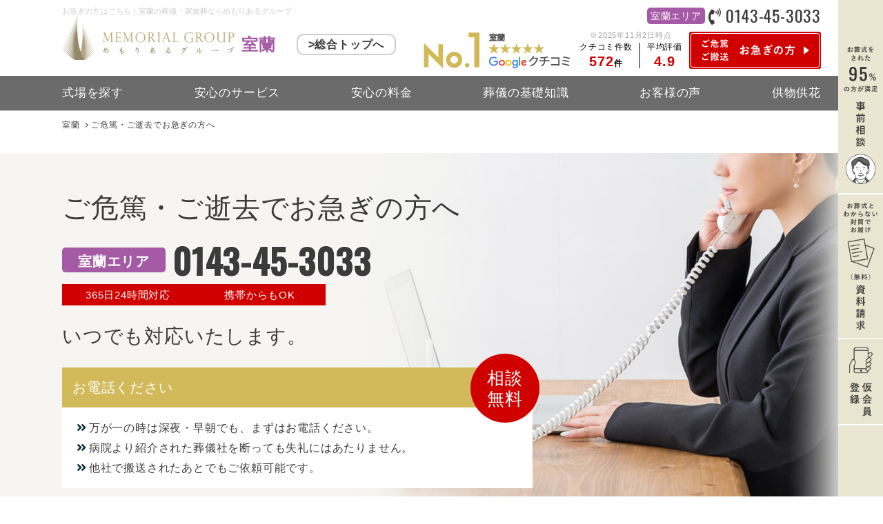

--- FILE ---
content_type: text/html; charset=UTF-8
request_url: https://www.memorial-gr.com/muroran/in-a-hurry/
body_size: 16803
content:

<!DOCTYPE html>
<html lang="ja">

<head>
    <!--
    <script type="text/javascript">
(function(w, d, s, p, n, a, m) { w['ODBObject'] = n; w[n] = w[n] || function() {(w[n].q = w[n].q || []).push(arguments)}, w[n].src = p; w[n].l = 1 * new Date();a = d.createElement(s), m = d.getElementsByTagName(s)[0];a.async = 1; a.src = p; m.parentNode.insertBefore(a, m)})(window, document, 'script', 'https://assets.omni-databank.com/tracker.js', 'odb');
odb('start', 1586);
odb('web.pageview');
odb('phone.trackingNumber', '0144-57-4444');
odb('phone.trackingNumber', '0143-45-3033');
</script>
-->
    
    <!-- Google Tag Manager -->
<script>(function(w,d,s,l,i){w[l]=w[l]||[];w[l].push({'gtm.start':
new Date().getTime(),event:'gtm.js'});var f=d.getElementsByTagName(s)[0],
j=d.createElement(s),dl=l!='dataLayer'?'&l='+l:'';j.async=true;j.src=
'https://www.googletagmanager.com/gtm.js?id='+i+dl;f.parentNode.insertBefore(j,f);
})(window,document,'script','dataLayer','GTM-NDV8SP5');</script>
<!-- End Google Tag Manager -->
    
    <meta charset="UTF-8">
    <meta http-equiv="X-UA-Compatible" content="IE=edge" />
    <meta name="viewport" content="width=device-width,initial-scale=1.0,minimum-scale=1.0" />
    <meta name="format-detection" content="telephone=no" />
    <link href="https://www.memorial-gr.com/wp2021/wp-content/themes/memorial-gr/css/style.css" rel="stylesheet">
    <link href="https://www.memorial-gr.com/wp2021/wp-content/themes/memorial-gr/css/common.css" rel="stylesheet">
    <link href="https://www.memorial-gr.com/wp2021/wp-content/themes/memorial-gr/css/style-blog.css" rel="stylesheet">
    <link href="https://www.memorial-gr.com/wp2021/wp-content/themes/memorial-gr/css/magnific-popup.css" rel="stylesheet">
    <link href="https://www.memorial-gr.com/wp2021/wp-content/themes/memorial-gr/css/slider-pro.min.css" rel="stylesheet">
    <link href="https://use.fontawesome.com/releases/v5.6.1/css/all.css" rel="stylesheet">
    <link rel="preconnect" href="https://fonts.googleapis.com">
    <link rel="preconnect" href="https://fonts.gstatic.com" crossorigin>
    <link href="https://fonts.googleapis.com/css2?family=Oswald:wght@200;300;400;500&display=swap" rel="stylesheet">

                
    
    
        <title>お急ぎの方はこちら｜室蘭の葬儀・家族葬ならめもりあるグループ</title>
    <meta name="description" content="【ご危篤・ご逝去でお急ぎの方はこちら】深夜、早朝のご依頼・ご相談でもご安心ください。室蘭の葬儀・家族葬はめもりあるグループ。24時間365日いつでも葬儀専門スタッフが対応いたします。家族葬専用式場もご用意しております。" />

    <link rel="icon" href="https://www.memorial-gr.com/wp2021/wp-content/uploads/2019/04/favicon.ico" />
<link rel="apple-touch-icon" href="https://www.memorial-gr.com/wp2021/wp-content/uploads/2019/04/apple-touch-icon.png" />
    <script>
        (function() {
            var html = document.getElementsByTagName('html') || [];
            html[0].classList.add('enable-javascript');
            window.addEventListener("load", function() {
                html[0].classList.add('window-load');
            }, false);
        })();

    </script>
    <style type="text/css">
        /* JavaScriptが有効な場合、対象を隠す */
        html.enable-javascript .hall_slide {
            visibility: hidden;
        }

        /* 画像すべてを読み終えたら、対象を表示する */
        html.enable-javascript.window-load .hall_slide {
            visibility: visible;
        }

    </style>
    
<!-- // ADD HEAD -->

        
    <script data-cfasync="false" type="text/javascript">var ewww_webp_supported=!1;function check_webp_feature(A,e){var w;e=void 0!==e?e:function(){},ewww_webp_supported?e(ewww_webp_supported):((w=new Image).onload=function(){ewww_webp_supported=0<w.width&&0<w.height,e&&e(ewww_webp_supported)},w.onerror=function(){e&&e(!1)},w.src="data:image/webp;base64,"+{alpha:"UklGRkoAAABXRUJQVlA4WAoAAAAQAAAAAAAAAAAAQUxQSAwAAAARBxAR/Q9ERP8DAABWUDggGAAAABQBAJ0BKgEAAQAAAP4AAA3AAP7mtQAAAA=="}[A])}check_webp_feature("alpha");</script><script data-cfasync="false" type="text/javascript">var Arrive=function(c,w){"use strict";if(c.MutationObserver&&"undefined"!=typeof HTMLElement){var r,a=0,u=(r=HTMLElement.prototype.matches||HTMLElement.prototype.webkitMatchesSelector||HTMLElement.prototype.mozMatchesSelector||HTMLElement.prototype.msMatchesSelector,{matchesSelector:function(e,t){return e instanceof HTMLElement&&r.call(e,t)},addMethod:function(e,t,r){var a=e[t];e[t]=function(){return r.length==arguments.length?r.apply(this,arguments):"function"==typeof a?a.apply(this,arguments):void 0}},callCallbacks:function(e,t){t&&t.options.onceOnly&&1==t.firedElems.length&&(e=[e[0]]);for(var r,a=0;r=e[a];a++)r&&r.callback&&r.callback.call(r.elem,r.elem);t&&t.options.onceOnly&&1==t.firedElems.length&&t.me.unbindEventWithSelectorAndCallback.call(t.target,t.selector,t.callback)},checkChildNodesRecursively:function(e,t,r,a){for(var i,n=0;i=e[n];n++)r(i,t,a)&&a.push({callback:t.callback,elem:i}),0<i.childNodes.length&&u.checkChildNodesRecursively(i.childNodes,t,r,a)},mergeArrays:function(e,t){var r,a={};for(r in e)e.hasOwnProperty(r)&&(a[r]=e[r]);for(r in t)t.hasOwnProperty(r)&&(a[r]=t[r]);return a},toElementsArray:function(e){return e=void 0!==e&&("number"!=typeof e.length||e===c)?[e]:e}}),e=(l.prototype.addEvent=function(e,t,r,a){a={target:e,selector:t,options:r,callback:a,firedElems:[]};return this._beforeAdding&&this._beforeAdding(a),this._eventsBucket.push(a),a},l.prototype.removeEvent=function(e){for(var t,r=this._eventsBucket.length-1;t=this._eventsBucket[r];r--)e(t)&&(this._beforeRemoving&&this._beforeRemoving(t),(t=this._eventsBucket.splice(r,1))&&t.length&&(t[0].callback=null))},l.prototype.beforeAdding=function(e){this._beforeAdding=e},l.prototype.beforeRemoving=function(e){this._beforeRemoving=e},l),t=function(i,n){var o=new e,l=this,s={fireOnAttributesModification:!1};return o.beforeAdding(function(t){var e=t.target;e!==c.document&&e!==c||(e=document.getElementsByTagName("html")[0]);var r=new MutationObserver(function(e){n.call(this,e,t)}),a=i(t.options);r.observe(e,a),t.observer=r,t.me=l}),o.beforeRemoving(function(e){e.observer.disconnect()}),this.bindEvent=function(e,t,r){t=u.mergeArrays(s,t);for(var a=u.toElementsArray(this),i=0;i<a.length;i++)o.addEvent(a[i],e,t,r)},this.unbindEvent=function(){var r=u.toElementsArray(this);o.removeEvent(function(e){for(var t=0;t<r.length;t++)if(this===w||e.target===r[t])return!0;return!1})},this.unbindEventWithSelectorOrCallback=function(r){var a=u.toElementsArray(this),i=r,e="function"==typeof r?function(e){for(var t=0;t<a.length;t++)if((this===w||e.target===a[t])&&e.callback===i)return!0;return!1}:function(e){for(var t=0;t<a.length;t++)if((this===w||e.target===a[t])&&e.selector===r)return!0;return!1};o.removeEvent(e)},this.unbindEventWithSelectorAndCallback=function(r,a){var i=u.toElementsArray(this);o.removeEvent(function(e){for(var t=0;t<i.length;t++)if((this===w||e.target===i[t])&&e.selector===r&&e.callback===a)return!0;return!1})},this},i=new function(){var s={fireOnAttributesModification:!1,onceOnly:!1,existing:!1};function n(e,t,r){return!(!u.matchesSelector(e,t.selector)||(e._id===w&&(e._id=a++),-1!=t.firedElems.indexOf(e._id)))&&(t.firedElems.push(e._id),!0)}var c=(i=new t(function(e){var t={attributes:!1,childList:!0,subtree:!0};return e.fireOnAttributesModification&&(t.attributes=!0),t},function(e,i){e.forEach(function(e){var t=e.addedNodes,r=e.target,a=[];null!==t&&0<t.length?u.checkChildNodesRecursively(t,i,n,a):"attributes"===e.type&&n(r,i)&&a.push({callback:i.callback,elem:r}),u.callCallbacks(a,i)})})).bindEvent;return i.bindEvent=function(e,t,r){t=void 0===r?(r=t,s):u.mergeArrays(s,t);var a=u.toElementsArray(this);if(t.existing){for(var i=[],n=0;n<a.length;n++)for(var o=a[n].querySelectorAll(e),l=0;l<o.length;l++)i.push({callback:r,elem:o[l]});if(t.onceOnly&&i.length)return r.call(i[0].elem,i[0].elem);setTimeout(u.callCallbacks,1,i)}c.call(this,e,t,r)},i},o=new function(){var a={};function i(e,t){return u.matchesSelector(e,t.selector)}var n=(o=new t(function(){return{childList:!0,subtree:!0}},function(e,r){e.forEach(function(e){var t=e.removedNodes,e=[];null!==t&&0<t.length&&u.checkChildNodesRecursively(t,r,i,e),u.callCallbacks(e,r)})})).bindEvent;return o.bindEvent=function(e,t,r){t=void 0===r?(r=t,a):u.mergeArrays(a,t),n.call(this,e,t,r)},o};d(HTMLElement.prototype),d(NodeList.prototype),d(HTMLCollection.prototype),d(HTMLDocument.prototype),d(Window.prototype);var n={};return s(i,n,"unbindAllArrive"),s(o,n,"unbindAllLeave"),n}function l(){this._eventsBucket=[],this._beforeAdding=null,this._beforeRemoving=null}function s(e,t,r){u.addMethod(t,r,e.unbindEvent),u.addMethod(t,r,e.unbindEventWithSelectorOrCallback),u.addMethod(t,r,e.unbindEventWithSelectorAndCallback)}function d(e){e.arrive=i.bindEvent,s(i,e,"unbindArrive"),e.leave=o.bindEvent,s(o,e,"unbindLeave")}}(window,void 0),ewww_webp_supported=!1;function check_webp_feature(e,t){var r;ewww_webp_supported?t(ewww_webp_supported):((r=new Image).onload=function(){ewww_webp_supported=0<r.width&&0<r.height,t(ewww_webp_supported)},r.onerror=function(){t(!1)},r.src="data:image/webp;base64,"+{alpha:"UklGRkoAAABXRUJQVlA4WAoAAAAQAAAAAAAAAAAAQUxQSAwAAAARBxAR/Q9ERP8DAABWUDggGAAAABQBAJ0BKgEAAQAAAP4AAA3AAP7mtQAAAA==",animation:"UklGRlIAAABXRUJQVlA4WAoAAAASAAAAAAAAAAAAQU5JTQYAAAD/////AABBTk1GJgAAAAAAAAAAAAAAAAAAAGQAAABWUDhMDQAAAC8AAAAQBxAREYiI/gcA"}[e])}function ewwwLoadImages(e){if(e){for(var t=document.querySelectorAll(".batch-image img, .image-wrapper a, .ngg-pro-masonry-item a, .ngg-galleria-offscreen-seo-wrapper a"),r=0,a=t.length;r<a;r++)ewwwAttr(t[r],"data-src",t[r].getAttribute("data-webp")),ewwwAttr(t[r],"data-thumbnail",t[r].getAttribute("data-webp-thumbnail"));for(var i=document.querySelectorAll(".rev_slider ul li"),r=0,a=i.length;r<a;r++){ewwwAttr(i[r],"data-thumb",i[r].getAttribute("data-webp-thumb"));for(var n=1;n<11;)ewwwAttr(i[r],"data-param"+n,i[r].getAttribute("data-webp-param"+n)),n++}for(r=0,a=(i=document.querySelectorAll(".rev_slider img")).length;r<a;r++)ewwwAttr(i[r],"data-lazyload",i[r].getAttribute("data-webp-lazyload"));for(var o=document.querySelectorAll("div.woocommerce-product-gallery__image"),r=0,a=o.length;r<a;r++)ewwwAttr(o[r],"data-thumb",o[r].getAttribute("data-webp-thumb"))}for(var l=document.querySelectorAll("video"),r=0,a=l.length;r<a;r++)ewwwAttr(l[r],"poster",e?l[r].getAttribute("data-poster-webp"):l[r].getAttribute("data-poster-image"));for(var s,c=document.querySelectorAll("img.ewww_webp_lazy_load"),r=0,a=c.length;r<a;r++)e&&(ewwwAttr(c[r],"data-lazy-srcset",c[r].getAttribute("data-lazy-srcset-webp")),ewwwAttr(c[r],"data-srcset",c[r].getAttribute("data-srcset-webp")),ewwwAttr(c[r],"data-lazy-src",c[r].getAttribute("data-lazy-src-webp")),ewwwAttr(c[r],"data-src",c[r].getAttribute("data-src-webp")),ewwwAttr(c[r],"data-orig-file",c[r].getAttribute("data-webp-orig-file")),ewwwAttr(c[r],"data-medium-file",c[r].getAttribute("data-webp-medium-file")),ewwwAttr(c[r],"data-large-file",c[r].getAttribute("data-webp-large-file")),null!=(s=c[r].getAttribute("srcset"))&&!1!==s&&s.includes("R0lGOD")&&ewwwAttr(c[r],"src",c[r].getAttribute("data-lazy-src-webp"))),c[r].className=c[r].className.replace(/\bewww_webp_lazy_load\b/,"");for(var w=document.querySelectorAll(".ewww_webp"),r=0,a=w.length;r<a;r++)e?(ewwwAttr(w[r],"srcset",w[r].getAttribute("data-srcset-webp")),ewwwAttr(w[r],"src",w[r].getAttribute("data-src-webp")),ewwwAttr(w[r],"data-orig-file",w[r].getAttribute("data-webp-orig-file")),ewwwAttr(w[r],"data-medium-file",w[r].getAttribute("data-webp-medium-file")),ewwwAttr(w[r],"data-large-file",w[r].getAttribute("data-webp-large-file")),ewwwAttr(w[r],"data-large_image",w[r].getAttribute("data-webp-large_image")),ewwwAttr(w[r],"data-src",w[r].getAttribute("data-webp-src"))):(ewwwAttr(w[r],"srcset",w[r].getAttribute("data-srcset-img")),ewwwAttr(w[r],"src",w[r].getAttribute("data-src-img"))),w[r].className=w[r].className.replace(/\bewww_webp\b/,"ewww_webp_loaded");window.jQuery&&jQuery.fn.isotope&&jQuery.fn.imagesLoaded&&(jQuery(".fusion-posts-container-infinite").imagesLoaded(function(){jQuery(".fusion-posts-container-infinite").hasClass("isotope")&&jQuery(".fusion-posts-container-infinite").isotope()}),jQuery(".fusion-portfolio:not(.fusion-recent-works) .fusion-portfolio-wrapper").imagesLoaded(function(){jQuery(".fusion-portfolio:not(.fusion-recent-works) .fusion-portfolio-wrapper").isotope()}))}function ewwwWebPInit(e){ewwwLoadImages(e),ewwwNggLoadGalleries(e),document.arrive(".ewww_webp",function(){ewwwLoadImages(e)}),document.arrive(".ewww_webp_lazy_load",function(){ewwwLoadImages(e)}),document.arrive("videos",function(){ewwwLoadImages(e)}),"loading"==document.readyState?document.addEventListener("DOMContentLoaded",ewwwJSONParserInit):("undefined"!=typeof galleries&&ewwwNggParseGalleries(e),ewwwWooParseVariations(e))}function ewwwAttr(e,t,r){null!=r&&!1!==r&&e.setAttribute(t,r)}function ewwwJSONParserInit(){"undefined"!=typeof galleries&&check_webp_feature("alpha",ewwwNggParseGalleries),check_webp_feature("alpha",ewwwWooParseVariations)}function ewwwWooParseVariations(e){if(e)for(var t=document.querySelectorAll("form.variations_form"),r=0,a=t.length;r<a;r++){var i=t[r].getAttribute("data-product_variations"),n=!1;try{for(var o in i=JSON.parse(i))void 0!==i[o]&&void 0!==i[o].image&&(void 0!==i[o].image.src_webp&&(i[o].image.src=i[o].image.src_webp,n=!0),void 0!==i[o].image.srcset_webp&&(i[o].image.srcset=i[o].image.srcset_webp,n=!0),void 0!==i[o].image.full_src_webp&&(i[o].image.full_src=i[o].image.full_src_webp,n=!0),void 0!==i[o].image.gallery_thumbnail_src_webp&&(i[o].image.gallery_thumbnail_src=i[o].image.gallery_thumbnail_src_webp,n=!0),void 0!==i[o].image.thumb_src_webp&&(i[o].image.thumb_src=i[o].image.thumb_src_webp,n=!0));n&&ewwwAttr(t[r],"data-product_variations",JSON.stringify(i))}catch(e){}}}function ewwwNggParseGalleries(e){if(e)for(var t in galleries){var r=galleries[t];galleries[t].images_list=ewwwNggParseImageList(r.images_list)}}function ewwwNggLoadGalleries(e){e&&document.addEventListener("ngg.galleria.themeadded",function(e,t){window.ngg_galleria._create_backup=window.ngg_galleria.create,window.ngg_galleria.create=function(e,t){var r=$(e).data("id");return galleries["gallery_"+r].images_list=ewwwNggParseImageList(galleries["gallery_"+r].images_list),window.ngg_galleria._create_backup(e,t)}})}function ewwwNggParseImageList(e){for(var t in e){var r=e[t];if(void 0!==r["image-webp"]&&(e[t].image=r["image-webp"],delete e[t]["image-webp"]),void 0!==r["thumb-webp"]&&(e[t].thumb=r["thumb-webp"],delete e[t]["thumb-webp"]),void 0!==r.full_image_webp&&(e[t].full_image=r.full_image_webp,delete e[t].full_image_webp),void 0!==r.srcsets)for(var a in r.srcsets)nggSrcset=r.srcsets[a],void 0!==r.srcsets[a+"-webp"]&&(e[t].srcsets[a]=r.srcsets[a+"-webp"],delete e[t].srcsets[a+"-webp"]);if(void 0!==r.full_srcsets)for(var i in r.full_srcsets)nggFSrcset=r.full_srcsets[i],void 0!==r.full_srcsets[i+"-webp"]&&(e[t].full_srcsets[i]=r.full_srcsets[i+"-webp"],delete e[t].full_srcsets[i+"-webp"])}return e}check_webp_feature("alpha",ewwwWebPInit);</script><meta name='robots' content='max-image-preview:large' />
<link rel='dns-prefetch' href='//s.w.org' />
<link rel="alternate" type="application/rss+xml" title="めもりあるグループ &raquo; フィード" href="https://www.memorial-gr.com/feed/" />
<link rel="alternate" type="application/rss+xml" title="めもりあるグループ &raquo; コメントフィード" href="https://www.memorial-gr.com/comments/feed/" />
<link rel='stylesheet' id='wp-block-library-css'  href='https://www.memorial-gr.com/wp2021/wp-includes/css/dist/block-library/style.min.css?ver=5.8.12' type='text/css' media='all' />
<style id='wp-block-library-theme-inline-css' type='text/css'>
#start-resizable-editor-section{display:none}.wp-block-audio figcaption{color:#555;font-size:13px;text-align:center}.is-dark-theme .wp-block-audio figcaption{color:hsla(0,0%,100%,.65)}.wp-block-code{font-family:Menlo,Consolas,monaco,monospace;color:#1e1e1e;padding:.8em 1em;border:1px solid #ddd;border-radius:4px}.wp-block-embed figcaption{color:#555;font-size:13px;text-align:center}.is-dark-theme .wp-block-embed figcaption{color:hsla(0,0%,100%,.65)}.blocks-gallery-caption{color:#555;font-size:13px;text-align:center}.is-dark-theme .blocks-gallery-caption{color:hsla(0,0%,100%,.65)}.wp-block-image figcaption{color:#555;font-size:13px;text-align:center}.is-dark-theme .wp-block-image figcaption{color:hsla(0,0%,100%,.65)}.wp-block-pullquote{border-top:4px solid;border-bottom:4px solid;margin-bottom:1.75em;color:currentColor}.wp-block-pullquote__citation,.wp-block-pullquote cite,.wp-block-pullquote footer{color:currentColor;text-transform:uppercase;font-size:.8125em;font-style:normal}.wp-block-quote{border-left:.25em solid;margin:0 0 1.75em;padding-left:1em}.wp-block-quote cite,.wp-block-quote footer{color:currentColor;font-size:.8125em;position:relative;font-style:normal}.wp-block-quote.has-text-align-right{border-left:none;border-right:.25em solid;padding-left:0;padding-right:1em}.wp-block-quote.has-text-align-center{border:none;padding-left:0}.wp-block-quote.is-large,.wp-block-quote.is-style-large{border:none}.wp-block-search .wp-block-search__label{font-weight:700}.wp-block-group.has-background{padding:1.25em 2.375em;margin-top:0;margin-bottom:0}.wp-block-separator{border:none;border-bottom:2px solid;margin-left:auto;margin-right:auto;opacity:.4}.wp-block-separator:not(.is-style-wide):not(.is-style-dots){width:100px}.wp-block-separator.has-background:not(.is-style-dots){border-bottom:none;height:1px}.wp-block-separator.has-background:not(.is-style-wide):not(.is-style-dots){height:2px}.wp-block-table thead{border-bottom:3px solid}.wp-block-table tfoot{border-top:3px solid}.wp-block-table td,.wp-block-table th{padding:.5em;border:1px solid;word-break:normal}.wp-block-table figcaption{color:#555;font-size:13px;text-align:center}.is-dark-theme .wp-block-table figcaption{color:hsla(0,0%,100%,.65)}.wp-block-video figcaption{color:#555;font-size:13px;text-align:center}.is-dark-theme .wp-block-video figcaption{color:hsla(0,0%,100%,.65)}.wp-block-template-part.has-background{padding:1.25em 2.375em;margin-top:0;margin-bottom:0}#end-resizable-editor-section{display:none}
</style>
<link rel='stylesheet' id='pz-linkcard-css'  href='//www.memorial-gr.com/wp2021/wp-content/uploads/pz-linkcard/style.css?ver=2.4.5.2.1' type='text/css' media='all' />
<link rel='stylesheet' id='toc-screen-css'  href='https://www.memorial-gr.com/wp2021/wp-content/plugins/table-of-contents-plus/screen.min.css?ver=2002' type='text/css' media='all' />
<script type='text/javascript' src='https://www.memorial-gr.com/wp2021/wp-includes/js/jquery/jquery.min.js?ver=3.6.0' id='jquery-core-js'></script>
<script type='text/javascript' src='https://www.memorial-gr.com/wp2021/wp-includes/js/jquery/jquery-migrate.min.js?ver=3.3.2' id='jquery-migrate-js'></script>
<script type='text/javascript' src='https://www.memorial-gr.com/wp2021/wp-content/themes/memorial-gr/hall/js/jquery.sliderPro.min.js?ver=2201070725' id='theme_cont_jquery.sliderPro.min-js'></script>
<link rel="https://api.w.org/" href="https://www.memorial-gr.com/wp-json/" /><link rel="alternate" type="application/json" href="https://www.memorial-gr.com/wp-json/wp/v2/pages/2145" /><link rel="alternate" type="application/json+oembed" href="https://www.memorial-gr.com/wp-json/oembed/1.0/embed?url=https%3A%2F%2Fwww.memorial-gr.com%2Fmuroran%2Fin-a-hurry%2F" />
<link rel="alternate" type="text/xml+oembed" href="https://www.memorial-gr.com/wp-json/oembed/1.0/embed?url=https%3A%2F%2Fwww.memorial-gr.com%2Fmuroran%2Fin-a-hurry%2F&#038;format=xml" />
<style type="text/css">div#toc_container {width: 100%;}</style><style type="text/css">
.tel_btn {
  font-size: 1.5em;
}
</style>
<script type="text/javascript">

</script>
<noscript><style>.lazyload[data-src]{display:none !important;}</style></noscript><style>.lazyload{background-image:none !important;}.lazyload:before{background-image:none !important;}</style>

 
    

  


 


    
   
    
    
    





</head>

<body id="hall" class="page-template page-template-pages page-template-page-hurry page-template-pagespage-hurry-php page page-id-2145 page-child parent-pageid-1988 wp-embed-responsive" data-browser="Chrome"  data-area="muroran">
<script data-cfasync="false">if(ewww_webp_supported){document.body.classList.add("webp-support");}</script>
    <!-- End Google Tag Manager (noscript) -->
    <noscript><iframe src="https://www.googletagmanager.com/ns.html?id=GTM-NDV8SP5" height="0" width="0" style="display:none;visibility:hidden"></iframe></noscript>
    <!-- End Google Tag Manager (noscript) -->

        

<header id="header">
        <section class="header_wrap">
        <article class="header_left">
                        <h1>お急ぎの方はこちら｜室蘭の葬儀・家族葬ならめもりあるグループ</h1>
                        <!--h1をあとで仕組み化-->
            <div class="flex">
                <a href="https://www.memorial-gr.com/muroran/">
                    <img src="[data-uri]" data-src="https://www.memorial-gr.com/wp2021/wp-content/themes/memorial-gr/img/common/logo_header.png" decoding="async" class="lazyload ewww_webp_lazy_load" data-src-webp="https://www.memorial-gr.com/wp2021/wp-content/themes/memorial-gr/img/common/logo_header.png.webp"><noscript><img src="https://www.memorial-gr.com/wp2021/wp-content/themes/memorial-gr/img/common/logo_header.png" data-eio="l"></noscript>
                </a>
                                <p class="area_name muroran">室蘭</p>
                            </div>
        </article>

                <article class="header_center">
            <a href="https://www.memorial-gr.com/" class="sougo_link">
                >総合トップへ
            </a>
        </article>
        
        <article class="header_right">
            <ul class="tel_box">
                                                <li class="muroran">
                    <span class="name">室蘭エリア</span>
                    <a href="tel:0143-45-3033">
                        0143-45-3033                    </a>
                </li>
                            </ul>
            <ul class="bnr_box">
                                <li class="comment_laber">
                    <div class="comment_laber_box">
                        <div>
                            <picture>
                                <source  media="(max-width: 480px)" data-srcset="https://www.memorial-gr.com/wp2021/wp-content/themes/memorial-gr/img/common/comment_laber_just_muroran.png" />
                                <img src="[data-uri]" alt="苫小牧・室蘭・函館にてクチコミ件数NO1" data-src="https://www.memorial-gr.com/wp2021/wp-content/themes/memorial-gr/img/common/comment_laber_just_muroran.png" decoding="async" class="lazyload"><noscript><img src="https://www.memorial-gr.com/wp2021/wp-content/themes/memorial-gr/img/common/comment_laber_just_muroran.png" alt="苫小牧・室蘭・函館にてクチコミ件数NO1" data-eio="l"></noscript>
                            </picture>
                        </div>
                        <div>
                            <div>※2025年11月2日時点</div>
                            <div class="comment_laber_common">
                                <div>
                                    <p>クチコミ件数</p>572<span>件</span>
                                </div>
                                <div>
                                    <p>平均評価</p>4.9
                                </div>
                            </div>
                        </div>
                    </div>
                </li>
                                <li><a href="https://www.memorial-gr.com/muroran/in-a-hurry"><img src="[data-uri]" data-src="https://www.memorial-gr.com/wp2021/wp-content/themes/memorial-gr/img/common/btn_hurry.png" decoding="async" class="lazyload ewww_webp_lazy_load" data-src-webp="https://www.memorial-gr.com/wp2021/wp-content/themes/memorial-gr/img/common/btn_hurry.png.webp"><noscript><img src="https://www.memorial-gr.com/wp2021/wp-content/themes/memorial-gr/img/common/btn_hurry.png" data-eio="l"></noscript></a></li>
            </ul>
        </article>

    </section>

    
<nav id="gnav" class="nav new_header_nav">
    <ul class="nav_list">
        <li class="tab_inline">
            <div class="nav_list_bnr">
                <a href="https://www.memorial-gr.com/club/" target="blank">
                    <img src="[data-uri]" alt="仮会員登録はコチラ" data-src="https://www.memorial-gr.com/wp2021/wp-content/themes/memorial-gr/img/common/bnr_club_sp.png" decoding="async" class="lazyload ewww_webp_lazy_load" data-src-webp="https://www.memorial-gr.com/wp2021/wp-content/themes/memorial-gr/img/common/bnr_club_sp.png.webp"><noscript><img src="https://www.memorial-gr.com/wp2021/wp-content/themes/memorial-gr/img/common/bnr_club_sp.png" alt="仮会員登録はコチラ" data-eio="l"></noscript>
                </a>
                <a href="https://www.memorial-gr.com/inquiry/" target="blank">
                    <img src="[data-uri]" alt="資料請求はコチラ" data-src="https://www.memorial-gr.com/wp2021/wp-content/themes/memorial-gr/img/common/bnr_inquiry_big_sp.png" decoding="async" class="lazyload ewww_webp_lazy_load" data-src-webp="https://www.memorial-gr.com/wp2021/wp-content/themes/memorial-gr/img/common/bnr_inquiry_big_sp.png.webp"><noscript><img src="https://www.memorial-gr.com/wp2021/wp-content/themes/memorial-gr/img/common/bnr_inquiry_big_sp.png" alt="資料請求はコチラ" data-eio="l"></noscript>
                </a>
                <a href="https://www.memorial-gr.com/consultation/" target="blank">
                    <img src="[data-uri]" alt="事前相談はコチラ" data-src="https://www.memorial-gr.com/wp2021/wp-content/themes/memorial-gr/img/common/bnr_consultation_sp.png" decoding="async" class="lazyload ewww_webp_lazy_load" data-src-webp="https://www.memorial-gr.com/wp2021/wp-content/themes/memorial-gr/img/common/bnr_consultation_sp.png.webp"><noscript><img src="https://www.memorial-gr.com/wp2021/wp-content/themes/memorial-gr/img/common/bnr_consultation_sp.png" alt="事前相談はコチラ" data-eio="l"></noscript>
                </a>
            </div>
        </li>
        <li class="nav_item tab_inline"><a href="https://www.memorial-gr.com/muroran//">TOP</a></li>

                <li class="nav_item pulldown bnr">
            <div class="pc_gnav_new">
            <a href="https://www.memorial-gr.com/muroran/hall/">式場を探す</a>
            <div class="tgl_menu">
                <ul class="dwn_plan dwn_hall">
                                                                                                    <li><a href="https://www.memorial-gr.com/muroran/hall/unjyo-kaku_memorial/">
                            <img src="[data-uri]" class="attachment-full size-full wp-post-image lazyload ewww_webp_lazy_load" alt=""   data-src="https://www.memorial-gr.com/wp2021/wp-content/uploads/2019/02/hall_unjyo-kaku_memorial-thumb.jpg" decoding="async" data-srcset="https://www.memorial-gr.com/wp2021/wp-content/uploads/2019/02/hall_unjyo-kaku_memorial-thumb.jpg 1600w, https://www.memorial-gr.com/wp2021/wp-content/uploads/2019/02/hall_unjyo-kaku_memorial-thumb-800x540.jpg 800w, https://www.memorial-gr.com/wp2021/wp-content/uploads/2019/02/hall_unjyo-kaku_memorial-thumb-768x518.jpg 768w" data-sizes="auto" data-src-webp="https://www.memorial-gr.com/wp2021/wp-content/uploads/2019/02/hall_unjyo-kaku_memorial-thumb.jpg.webp" data-srcset-webp="https://www.memorial-gr.com/wp2021/wp-content/uploads/2019/02/hall_unjyo-kaku_memorial-thumb.jpg.webp 1600w, https://www.memorial-gr.com/wp2021/wp-content/uploads/2019/02/hall_unjyo-kaku_memorial-thumb-800x540.jpg.webp 800w, https://www.memorial-gr.com/wp2021/wp-content/uploads/2019/02/hall_unjyo-kaku_memorial-thumb-768x518.jpg.webp 768w" /><noscript><img src="https://www.memorial-gr.com/wp2021/wp-content/uploads/2019/02/hall_unjyo-kaku_memorial-thumb.jpg" class="attachment-full size-full wp-post-image" alt="" srcset="https://www.memorial-gr.com/wp2021/wp-content/uploads/2019/02/hall_unjyo-kaku_memorial-thumb.jpg 1600w, https://www.memorial-gr.com/wp2021/wp-content/uploads/2019/02/hall_unjyo-kaku_memorial-thumb-800x540.jpg 800w, https://www.memorial-gr.com/wp2021/wp-content/uploads/2019/02/hall_unjyo-kaku_memorial-thumb-768x518.jpg 768w" sizes="(max-width: 1600px) 100vw, 1600px" data-eio="l" /></noscript>                            <span class="halls_name">室蘭市民斎場 雲上閣メモリアルホール</span>
                        </a>
                    </li>
                                        <li><a href="https://www.memorial-gr.com/muroran/hall/unjyo-kaku/">
                            <img src="[data-uri]" class="attachment-full size-full wp-post-image lazyload ewww_webp_lazy_load" alt=""   data-src="https://www.memorial-gr.com/wp2021/wp-content/uploads/2019/02/hall_unjyo-kaku-thumb.jpg" decoding="async" data-srcset="https://www.memorial-gr.com/wp2021/wp-content/uploads/2019/02/hall_unjyo-kaku-thumb.jpg 1600w, https://www.memorial-gr.com/wp2021/wp-content/uploads/2019/02/hall_unjyo-kaku-thumb-800x540.jpg 800w, https://www.memorial-gr.com/wp2021/wp-content/uploads/2019/02/hall_unjyo-kaku-thumb-768x518.jpg 768w" data-sizes="auto" data-src-webp="https://www.memorial-gr.com/wp2021/wp-content/uploads/2019/02/hall_unjyo-kaku-thumb.jpg.webp" data-srcset-webp="https://www.memorial-gr.com/wp2021/wp-content/uploads/2019/02/hall_unjyo-kaku-thumb.jpg.webp 1600w, https://www.memorial-gr.com/wp2021/wp-content/uploads/2019/02/hall_unjyo-kaku-thumb-800x540.jpg.webp 800w, https://www.memorial-gr.com/wp2021/wp-content/uploads/2019/02/hall_unjyo-kaku-thumb-768x518.jpg.webp 768w" /><noscript><img src="https://www.memorial-gr.com/wp2021/wp-content/uploads/2019/02/hall_unjyo-kaku-thumb.jpg" class="attachment-full size-full wp-post-image" alt="" srcset="https://www.memorial-gr.com/wp2021/wp-content/uploads/2019/02/hall_unjyo-kaku-thumb.jpg 1600w, https://www.memorial-gr.com/wp2021/wp-content/uploads/2019/02/hall_unjyo-kaku-thumb-800x540.jpg 800w, https://www.memorial-gr.com/wp2021/wp-content/uploads/2019/02/hall_unjyo-kaku-thumb-768x518.jpg 768w" sizes="(max-width: 1600px) 100vw, 1600px" data-eio="l" /></noscript>                            <span class="halls_name">室蘭市民斎場 雲上閣本館</span>
                        </a>
                    </li>
                                        <li><a href="https://www.memorial-gr.com/muroran/hall/seiko-kan/">
                            <img src="[data-uri]" class="attachment-full size-full wp-post-image lazyload ewww_webp_lazy_load" alt=""   data-src="https://www.memorial-gr.com/wp2021/wp-content/uploads/2019/12/muroran_memorial_seikokan_main.jpg" decoding="async" data-srcset="https://www.memorial-gr.com/wp2021/wp-content/uploads/2019/12/muroran_memorial_seikokan_main.jpg 1600w, https://www.memorial-gr.com/wp2021/wp-content/uploads/2019/12/muroran_memorial_seikokan_main-800x534.jpg 800w, https://www.memorial-gr.com/wp2021/wp-content/uploads/2019/12/muroran_memorial_seikokan_main-768x512.jpg 768w, https://www.memorial-gr.com/wp2021/wp-content/uploads/2019/12/muroran_memorial_seikokan_main-1536x1024.jpg 1536w" data-sizes="auto" data-src-webp="https://www.memorial-gr.com/wp2021/wp-content/uploads/2019/12/muroran_memorial_seikokan_main.jpg.webp" data-srcset-webp="https://www.memorial-gr.com/wp2021/wp-content/uploads/2019/12/muroran_memorial_seikokan_main.jpg.webp 1600w, https://www.memorial-gr.com/wp2021/wp-content/uploads/2019/12/muroran_memorial_seikokan_main-800x534.jpg.webp 800w, https://www.memorial-gr.com/wp2021/wp-content/uploads/2019/12/muroran_memorial_seikokan_main-768x512.jpg.webp 768w, https://www.memorial-gr.com/wp2021/wp-content/uploads/2019/12/muroran_memorial_seikokan_main-1536x1024.jpg.webp 1536w" /><noscript><img src="https://www.memorial-gr.com/wp2021/wp-content/uploads/2019/12/muroran_memorial_seikokan_main.jpg" class="attachment-full size-full wp-post-image" alt="" srcset="https://www.memorial-gr.com/wp2021/wp-content/uploads/2019/12/muroran_memorial_seikokan_main.jpg 1600w, https://www.memorial-gr.com/wp2021/wp-content/uploads/2019/12/muroran_memorial_seikokan_main-800x534.jpg 800w, https://www.memorial-gr.com/wp2021/wp-content/uploads/2019/12/muroran_memorial_seikokan_main-768x512.jpg 768w, https://www.memorial-gr.com/wp2021/wp-content/uploads/2019/12/muroran_memorial_seikokan_main-1536x1024.jpg 1536w" sizes="(max-width: 1600px) 100vw, 1600px" data-eio="l" /></noscript>                            <span class="halls_name">メモリアルハウス 星光館</span>
                        </a>
                    </li>
                                        <li><a href="https://www.memorial-gr.com/muroran/hall/tsuyukaze-an/">
                            <img src="[data-uri]" class="attachment-full size-full wp-post-image lazyload ewww_webp_lazy_load" alt="露風庵の入り口写真"   data-src="https://www.memorial-gr.com/wp2021/wp-content/uploads/2021/02/tsuyukaze_an-thumb.jpg" decoding="async" data-srcset="https://www.memorial-gr.com/wp2021/wp-content/uploads/2021/02/tsuyukaze_an-thumb.jpg 1600w, https://www.memorial-gr.com/wp2021/wp-content/uploads/2021/02/tsuyukaze_an-thumb-800x533.jpg 800w, https://www.memorial-gr.com/wp2021/wp-content/uploads/2021/02/tsuyukaze_an-thumb-768x512.jpg 768w, https://www.memorial-gr.com/wp2021/wp-content/uploads/2021/02/tsuyukaze_an-thumb-1536x1023.jpg 1536w" data-sizes="auto" data-src-webp="https://www.memorial-gr.com/wp2021/wp-content/uploads/2021/02/tsuyukaze_an-thumb.jpg.webp" data-srcset-webp="https://www.memorial-gr.com/wp2021/wp-content/uploads/2021/02/tsuyukaze_an-thumb.jpg.webp 1600w, https://www.memorial-gr.com/wp2021/wp-content/uploads/2021/02/tsuyukaze_an-thumb-800x533.jpg.webp 800w, https://www.memorial-gr.com/wp2021/wp-content/uploads/2021/02/tsuyukaze_an-thumb-768x512.jpg.webp 768w, https://www.memorial-gr.com/wp2021/wp-content/uploads/2021/02/tsuyukaze_an-thumb-1536x1023.jpg.webp 1536w" /><noscript><img src="https://www.memorial-gr.com/wp2021/wp-content/uploads/2021/02/tsuyukaze_an-thumb.jpg" class="attachment-full size-full wp-post-image" alt="露風庵の入り口写真" srcset="https://www.memorial-gr.com/wp2021/wp-content/uploads/2021/02/tsuyukaze_an-thumb.jpg 1600w, https://www.memorial-gr.com/wp2021/wp-content/uploads/2021/02/tsuyukaze_an-thumb-800x533.jpg 800w, https://www.memorial-gr.com/wp2021/wp-content/uploads/2021/02/tsuyukaze_an-thumb-768x512.jpg 768w, https://www.memorial-gr.com/wp2021/wp-content/uploads/2021/02/tsuyukaze_an-thumb-1536x1023.jpg 1536w" sizes="(max-width: 1600px) 100vw, 1600px" data-eio="l" /></noscript>                            <span class="halls_name">メモリアルハウス 露風庵</span>
                        </a>
                    </li>
                                                        </ul>
            </div>
            </div>
            

                        <div class="nav_hall_list">
                <p>式場一覧</p>
                <ul>
                <li>
                        <a href="https://www.memorial-gr.com/muroran/hall/unjyo-kaku_memorial/">
                        <img src="[data-uri]" data-src="/wp2021/wp-content/uploads/2019/02/hall_unjyo-kaku_memorial-thumb-768x518.jpg" decoding="async" class="lazyload ewww_webp_lazy_load" data-src-webp="/wp2021/wp-content/uploads/2019/02/hall_unjyo-kaku_memorial-thumb-768x518.jpg.webp"><noscript><img src="/wp2021/wp-content/uploads/2019/02/hall_unjyo-kaku_memorial-thumb-768x518.jpg" data-eio="l"></noscript>
                        <p>室蘭市民斎場雲上閣メモリアルホール</p>
                        </a>
                    </li>
                    <li>
                        <a href="https://www.memorial-gr.com/muroran/hall/unjyo-kaku/">
                        <img src="[data-uri]" data-src="/wp2021/wp-content/uploads/2019/02/hall_unjyo-kaku-thumb-768x518.jpg" decoding="async" class="lazyload ewww_webp_lazy_load" data-src-webp="/wp2021/wp-content/uploads/2019/02/hall_unjyo-kaku-thumb-768x518.jpg.webp"><noscript><img src="/wp2021/wp-content/uploads/2019/02/hall_unjyo-kaku-thumb-768x518.jpg" data-eio="l"></noscript>
                        <p>室蘭市民斎場雲上閣本館</p>
                        </a>
                    </li>
                    <li>
                        <a href="https://www.memorial-gr.com/muroran/hall/seiko-kan/">
                        <img src="[data-uri]" data-src="/wp2021/wp-content/uploads/2019/12/muroran_memorial_seikokan_main-768x512.jpg" decoding="async" class="lazyload ewww_webp_lazy_load" data-src-webp="/wp2021/wp-content/uploads/2019/12/muroran_memorial_seikokan_main-768x512.jpg.webp"><noscript><img src="/wp2021/wp-content/uploads/2019/12/muroran_memorial_seikokan_main-768x512.jpg" data-eio="l"></noscript>
                        <p>メモリアルハウス星光館</p>
                        </a>
                    </li>
                    <li>
                        <a href="https://www.memorial-gr.com/muroran/hall/tsuyukaze-an/">
                        <img src="[data-uri]" data-src="/wp2021/wp-content/uploads/2021/02/tsuyukaze_an-thumb-768x512.jpg" decoding="async" class="lazyload ewww_webp_lazy_load" data-src-webp="/wp2021/wp-content/uploads/2021/02/tsuyukaze_an-thumb-768x512.jpg.webp"><noscript><img src="/wp2021/wp-content/uploads/2021/02/tsuyukaze_an-thumb-768x512.jpg" data-eio="l"></noscript>
                        <p>メモリアルハウス露風庵</p>
                        </a>
                    </li>
                </ul>
                
            </div>
            <div class="nav_hall_list">
                <p>その他の式場一覧</p>
                <ul>
                    <li>
                        <a href="https://www.memorial-gr.com/tomakomai/hall/akeno_hall/">
                        <img src="[data-uri]" data-src="/wp2021/wp-content/uploads/2019/02/akeno01-768x512.jpg" decoding="async" class="lazyload ewww_webp_lazy_load" data-src-webp="/wp2021/wp-content/uploads/2019/02/akeno01-768x512.jpg.webp"><noscript><img src="/wp2021/wp-content/uploads/2019/02/akeno01-768x512.jpg" data-eio="l"></noscript>
                        <p>苫小牧市民斎場明野ホール</p>
                        </a>
                    </li>
                    <li>
                        <a href="https://www.memorial-gr.com/tomakomai/hall/mihara_memorial_hall/">
                        <img src="[data-uri]" data-src="/wp2021/wp-content/uploads/2021/01/mihara_memorial_hall-slide01-768x518.jpg" decoding="async" class="lazyload ewww_webp_lazy_load" data-src-webp="/wp2021/wp-content/uploads/2021/01/mihara_memorial_hall-slide01-768x518.jpg.webp"><noscript><img src="/wp2021/wp-content/uploads/2021/01/mihara_memorial_hall-slide01-768x518.jpg" data-eio="l"></noscript>
                        <p>美原メモリアルホール苫小牧市民斎場</p>
                        </a>
                    </li>
                    <li>
                        <a href="https://www.memorial-gr.com/tomakomai/hall/seiko-kan/">
                        <img src="[data-uri]" data-src="/wp2021/wp-content/uploads/2019/02/tomakomai_seikokan_main-768x512.jpg" decoding="async" class="lazyload ewww_webp_lazy_load" data-src-webp="/wp2021/wp-content/uploads/2019/02/tomakomai_seikokan_main-768x512.jpg.webp"><noscript><img src="/wp2021/wp-content/uploads/2019/02/tomakomai_seikokan_main-768x512.jpg" data-eio="l"></noscript>
                        <p>家族葬のメモリアルハウス星光館</p>
                        </a>
                    </li>
                    <li>
                        <a href="https://www.memorial-gr.com/tomakomai/hall/seifuan-yuunagian-geishinan/">
                        <img src="[data-uri]" data-src="/wp2021/wp-content/uploads/2021/02/akeno_detention-thumb-768x512.jpg" decoding="async" class="lazyload ewww_webp_lazy_load" data-src-webp="/wp2021/wp-content/uploads/2021/02/akeno_detention-thumb-768x512.jpg.webp"><noscript><img src="/wp2021/wp-content/uploads/2021/02/akeno_detention-thumb-768x512.jpg" data-eio="l"></noscript>
                        <p>メモリアルハウス清風庵・夕凪庵・迎心庵</p>
                        </a>
                    </li>
                    <li>
                        <a href="https://www.memorial-gr.com/tomakomai/hall/kazahanaan-suiuan/">
                        <img src="[data-uri]" data-src="/wp2021/wp-content/uploads/2021/01/mihara13-768x512.jpg" decoding="async" class="lazyload ewww_webp_lazy_load" data-src-webp="/wp2021/wp-content/uploads/2021/01/mihara13-768x512.jpg.webp"><noscript><img src="/wp2021/wp-content/uploads/2021/01/mihara13-768x512.jpg" data-eio="l"></noscript>
                        <p>メモリアルハウス⾵花庵・翠⾬庵</p>
                        </a>
                    </li>
                    <li>
                        <a href="https://www.memorial-gr.com/tomakomai/hall/starlight/">
                        <img src="[data-uri]" data-src="/wp2021/wp-content/uploads/2025/08/NI_6403-768x512.jpg" decoding="async" class="lazyload ewww_webp_lazy_load" data-src-webp="/wp2021/wp-content/uploads/2025/08/NI_6403-768x512.jpg.webp"><noscript><img src="/wp2021/wp-content/uploads/2025/08/NI_6403-768x512.jpg" data-eio="l"></noscript>
                        <p>家族葬の星光館花園町</p>
                        </a>
                    </li>
                </ul>
            </div>
                    </li>
                <li class="nav_item pulldown bnr short">
            <a href="https://www.memorial-gr.com/muroran/service/">安心のサービス</a>
            <div class="tgl_menu">
                <ul class="dwn_plan">
                    <li>
                        <a href="https://www.memorial-gr.com/consultation/" target="blank" title="事前相談">
                            <span class="area_name">事前相談</span>
                        </a>
                    </li>
                    <li>
                        <a href="https://www.memorial-gr.com/staff/" title="スタッフ紹介">
                            <span class="area_name">スタッフ紹介</span>
                        </a>
                    </li>
                </ul>
            </div>

        </li>
        <li class="nav_item"><a href="https://www.memorial-gr.com/muroran/fee/">安心の料金</a></li>
        <li class="nav_item pulldown bnr short">
            <a href="https://www.memorial-gr.com/muroran/note/">葬儀の基礎知識</a>
            <div class="tgl_menu">
                <ul class="dwn_plan">
                    <li>
                        <a href="https://www.memorial-gr.com/muroran/note/category/need/" title="葬儀後に必要なこと">
                            <span class="area_name">葬儀後に必要なこと</span>
                        </a>
                    </li>
                    <li>
                        <a href="https://www.memorial-gr.com/muroran/note/category/kuyo/" title="供養について">
                            <span class="area_name">供養について</span>
                        </a>
                    </li>
                    <li>
                        <a href="https://www.memorial-gr.com/muroran/note/category/manners/" title="葬儀のマナー">
                            <span class="area_name">葬儀のマナー</span>
                        </a>
                    </li>
                    <li>
                        <a href="https://www.memorial-gr.com/muroran/note/category/cost/" title="葬儀の費用">
                            <span class="area_name">葬儀の費用</span>
                        </a>
                    </li>
                    <li>
                        <a href="https://www.memorial-gr.com/muroran/note/category/flow/" title="葬儀の流れ">
                            <span class="area_name">葬儀の流れ</span>
                        </a>
                    </li>
                    <li>
                        <a href="https://www.memorial-gr.com/muroran/note/category/other/" title="その他">
                            <span class="area_name">その他</span>
                        </a>
                    </li>
                </ul>
            </div>
        </li>
        <li class="nav_item"><a href="https://www.memorial-gr.com/muroran/voice/">お客様の声</a></li>
        <li class="nav_item"><a href="https://www.memorial-gr.com/muroran/offering/">供物供花</a></li>
                <li class="nav_item tab_inline"><a href="https://www.memorial-gr.com/">総合TOP</a></li>
            </ul>
</nav>


<div class="black_bg" id="js-black-bg"></div>

<div class="sp_fixed_menu">
    <ul class="flex">
        <li><a href="https://www.memorial-gr.com/muroran/service/">
                <img src="[data-uri]" data-src="https://www.memorial-gr.com/wp2021/wp-content/themes/memorial-gr/img/common/sp_nav01.png" decoding="async" class="lazyload ewww_webp_lazy_load" data-src-webp="https://www.memorial-gr.com/wp2021/wp-content/themes/memorial-gr/img/common/sp_nav01.png.webp"><noscript><img src="https://www.memorial-gr.com/wp2021/wp-content/themes/memorial-gr/img/common/sp_nav01.png" data-eio="l"></noscript>
            </a></li>
        <li><a href="https://www.memorial-gr.com/muroran/hall/">
                <img src="[data-uri]" data-src="https://www.memorial-gr.com/wp2021/wp-content/themes/memorial-gr/img/common/sp_nav02.png" decoding="async" class="lazyload ewww_webp_lazy_load" data-src-webp="https://www.memorial-gr.com/wp2021/wp-content/themes/memorial-gr/img/common/sp_nav02.png.webp"><noscript><img src="https://www.memorial-gr.com/wp2021/wp-content/themes/memorial-gr/img/common/sp_nav02.png" data-eio="l"></noscript>
            </a></li>
        <li><a href="https://www.memorial-gr.com/muroran/fee/">
                <img src="[data-uri]" data-src="https://www.memorial-gr.com/wp2021/wp-content/themes/memorial-gr/img/common/sp_nav03.png" decoding="async" class="lazyload ewww_webp_lazy_load" data-src-webp="https://www.memorial-gr.com/wp2021/wp-content/themes/memorial-gr/img/common/sp_nav03.png.webp"><noscript><img src="https://www.memorial-gr.com/wp2021/wp-content/themes/memorial-gr/img/common/sp_nav03.png" data-eio="l"></noscript>
            </a></li>
        <li><a href="https://www.memorial-gr.com/muroran/in-a-hurry/">
                <img src="[data-uri]" data-src="https://www.memorial-gr.com/wp2021/wp-content/themes/memorial-gr/img/common/sp_nav04-02.png" decoding="async" class="lazyload"><noscript><img src="https://www.memorial-gr.com/wp2021/wp-content/themes/memorial-gr/img/common/sp_nav04-02.png" data-eio="l"></noscript>
            </a></li>
        <li>
        <div class="hamburger nav_hambuger" id="js-hamburger">
    <span class="hamburger_border hamburger_border_top"></span>
    <span class="hamburger_border hamburger_border_center"></span>
    <span class="hamburger_border hamburger_border_bottom"></span>
    <span class="hamburger_text">MENU</span>
</div>
            </li>
    </ul>
</div>

    <section class="floating_right_wrap">
    <a href="https://www.memorial-gr.com/consultation/" target="_blank"><img src="[data-uri]" data-src="https://www.memorial-gr.com/wp2021/wp-content/themes/memorial-gr/img/common/fix_consultation.png" decoding="async" class="lazyload ewww_webp_lazy_load" data-src-webp="https://www.memorial-gr.com/wp2021/wp-content/themes/memorial-gr/img/common/fix_consultation.png.webp"><noscript><img src="https://www.memorial-gr.com/wp2021/wp-content/themes/memorial-gr/img/common/fix_consultation.png" data-eio="l"></noscript></a>
    <a href="https://www.memorial-gr.com/inquiry/" target="_blank"><img src="[data-uri]" data-src="https://www.memorial-gr.com/wp2021/wp-content/themes/memorial-gr/img/common/fix_inquiry.png" decoding="async" class="lazyload ewww_webp_lazy_load" data-src-webp="https://www.memorial-gr.com/wp2021/wp-content/themes/memorial-gr/img/common/fix_inquiry.png.webp"><noscript><img src="https://www.memorial-gr.com/wp2021/wp-content/themes/memorial-gr/img/common/fix_inquiry.png" data-eio="l"></noscript></a>
    <a href="https://www.memorial-gr.com/club/" target="_blank"><img src="[data-uri]" data-src="https://www.memorial-gr.com/wp2021/wp-content/themes/memorial-gr/img/common/fix_club.png" decoding="async" class="lazyload ewww_webp_lazy_load" data-src-webp="https://www.memorial-gr.com/wp2021/wp-content/themes/memorial-gr/img/common/fix_club.png.webp"><noscript><img src="https://www.memorial-gr.com/wp2021/wp-content/themes/memorial-gr/img/common/fix_club.png" data-eio="l"></noscript></a>
</section>

<section class="floating_bottom_wrap">
    <div class="inner flex">
        <article class="floating_left">
            <img src="[data-uri]" data-src="https://www.memorial-gr.com/wp2021/wp-content/themes/memorial-gr/img/common/logo_header.png" decoding="async" class="lazyload ewww_webp_lazy_load" data-src-webp="https://www.memorial-gr.com/wp2021/wp-content/themes/memorial-gr/img/common/logo_header.png.webp"><noscript><img src="https://www.memorial-gr.com/wp2021/wp-content/themes/memorial-gr/img/common/logo_header.png" data-eio="l"></noscript>
        </article>

        <article class="floating_right">
            <ul class="tel_box">
                <li class="tomakomai">
                    <span class="name">苫小牧</span>
                    <a href="tel:0144-57-4444">
                        0144-57-4444                    </a>
                </li>
                <li class="muroran">
                    <span class="name">室蘭</span>
                    <a href="tel:0143-45-3033">
                        0143-45-3033                    </a>
                </li>
                <li><a href="https://www.memorial-gr.com/in-a-hurry/"><img src="[data-uri]" data-src="https://www.memorial-gr.com/wp2021/wp-content/themes/memorial-gr/img/common/btn_hurry.png" decoding="async" class="lazyload ewww_webp_lazy_load" data-src-webp="https://www.memorial-gr.com/wp2021/wp-content/themes/memorial-gr/img/common/btn_hurry.png.webp"><noscript><img src="https://www.memorial-gr.com/wp2021/wp-content/themes/memorial-gr/img/common/btn_hurry.png" data-eio="l"></noscript></a></li>
            </ul>
        </article>
    </div>
</section>

<section class="floating_bottom_wrap_tab">
    <div class="inner">
        <ul class="flex">
            <li>
                <img src="[data-uri]" class="sp_tel_firtst lazyload ewww_webp_lazy_load" data-src="https://www.memorial-gr.com/wp2021/wp-content/themes/memorial-gr/img/common/sp_tel.png" decoding="async" data-src-webp="https://www.memorial-gr.com/wp2021/wp-content/themes/memorial-gr/img/common/sp_tel.png.webp"><noscript><img src="https://www.memorial-gr.com/wp2021/wp-content/themes/memorial-gr/img/common/sp_tel.png" class="sp_tel_firtst" data-eio="l"></noscript>
                <div class="sp_tel_child">
                    <a href="tel:0144-57-4444" class="sp_tel tomakomai"><img src="[data-uri]" data-src="https://www.memorial-gr.com/wp2021/wp-content/themes/memorial-gr/img/common/bnr_tel_tomakomai_sp.png" decoding="async" class="lazyload ewww_webp_lazy_load" data-src-webp="https://www.memorial-gr.com/wp2021/wp-content/themes/memorial-gr/img/common/bnr_tel_tomakomai_sp.png.webp"><noscript><img src="https://www.memorial-gr.com/wp2021/wp-content/themes/memorial-gr/img/common/bnr_tel_tomakomai_sp.png" data-eio="l"></noscript></a>
                    <a href="tel:0143-45-3033" class="sp_tel muroran"><img src="[data-uri]" data-src="https://www.memorial-gr.com/wp2021/wp-content/themes/memorial-gr/img/common/bnr_tel_muroran_sp.png" decoding="async" class="lazyload ewww_webp_lazy_load" data-src-webp="https://www.memorial-gr.com/wp2021/wp-content/themes/memorial-gr/img/common/bnr_tel_muroran_sp.png.webp"><noscript><img src="https://www.memorial-gr.com/wp2021/wp-content/themes/memorial-gr/img/common/bnr_tel_muroran_sp.png" data-eio="l"></noscript></a>
                </div>
            </li>
            <li>
                <a href="https://www.memorial-gr.com/club/" class="sp_club" target="_blank"><img src="[data-uri]" data-src="https://www.memorial-gr.com/wp2021/wp-content/themes/memorial-gr/img/common/sp_club.png" decoding="async" class="lazyload ewww_webp_lazy_load" data-src-webp="https://www.memorial-gr.com/wp2021/wp-content/themes/memorial-gr/img/common/sp_club.png.webp"><noscript><img src="https://www.memorial-gr.com/wp2021/wp-content/themes/memorial-gr/img/common/sp_club.png" data-eio="l"></noscript></a>
            </li>
            <li>
                <a href="https://www.memorial-gr.com/inquiry/" class="sp_inquiry" target="_blank"><img src="[data-uri]" data-src="https://www.memorial-gr.com/wp2021/wp-content/themes/memorial-gr/img/common/sp_inquiry.png" decoding="async" class="lazyload ewww_webp_lazy_load" data-src-webp="https://www.memorial-gr.com/wp2021/wp-content/themes/memorial-gr/img/common/sp_inquiry.png.webp"><noscript><img src="https://www.memorial-gr.com/wp2021/wp-content/themes/memorial-gr/img/common/sp_inquiry.png" data-eio="l"></noscript></a>
            </li>
        </ul>
    </div>
</section>    </header>



        <!-- // HEADER -->
    <!-- <main id="main"> -->
<nav class="breadcrumbs" data-inview="true">
    <div class="inner">

        <ol class="bc_list" itemscope itemtype="https://schema.org/BreadcrumbList">
                                                <li itemprop="itemListElement" itemscope itemtype="https://schema.org/ListItem"><a itemscope itemtype="https://schema.org/WebPage" itemprop="item" itemid="https://www.memorial-gr.com/muroran/" href="https://www.memorial-gr.com/muroran/" class="home"><span itemprop="name">室蘭</span></a><meta itemprop="position" content="0" /></li>
                                    <li itemprop="itemListElement" itemscope itemtype="https://schema.org/ListItem"><em itemscope itemtype="https://schema.org/WebPage" itemprop="item" itemid="https://www.memorial-gr.com/muroran/in-a-hurry/" class="current"><span itemprop="name">ご危篤・ご逝去でお急ぎの方へ</span></em><meta itemprop="position" content="0" /></li>
                    </ol>

    </div>
</nav><!-- /.breadcrumb -->

<!-- // NAV BREADCRUMB -->
<section id="hurry">
    <article class="column column_first_hurry">
        <div class="inner">
            <div class="hurry_container">
                <div class="container_txt">
                    <h2 class="sec_title">ご危篤・ご逝去で<br class="pc_hide">お急ぎの方へ</h2>
                    <div class="hurry_tel">
                                                                        <div class="muroran tel_num">
                            <span class="name">室蘭エリア</span>
                            <a href="tel:0143-45-3033">
                                0143-45-3033                            </a>
                        </div>
                                                <div class="tel_point">
                            <span>365日24時間対応</span>
                            <span>携帯からもOK</span>
                        </div>
                    </div>
                    <p class="container_lead">
                                                いつでも対応いたします。                                            </p>
                    <div class="container_attention">
                        <p class="lead">
                                                        お電話ください                                                        <span>相談<br>無料</span>
                        </p>
                        <ul>
                                                        <li>万が一の時は深夜・早朝でも、まずはお電話ください。</li><li>病院より紹介された葬儀社を断っても失礼にはあたりません。</li><li>他社で搬送されたあとでもご依頼可能です。</li>                                                    </ul>
                    </div>
                </div>
            </div>
        </div>
    </article>

    <article class="column column_hurry_flow">
        <div class="inner">
            <h3 class="sec_title"><span>
                    ご依頼からご葬儀までの流れ
                </span></h3>
            <p class="catch">
                                万が一の際には弊社にご連絡ください。24時間365日ご対応させていただきます。                            </p>
            <ul class="hurry_flow">
                <li>
                    <h4 class="hu_titile">1.
                                                ご依頼                                            </h4>
                    <div class="hurry_box">
                        <div class="text_box">
                            <p>
                                                                24時間365日深夜早朝ご対応しております。まずはお電話ください。                                                            </p>
                        </div>
                        <div class="img_box">
                            <p><img src="[data-uri]" alt="まずはお電話" data-src="https://www.memorial-gr.com/wp2021/wp-content/themes/memorial-gr/img/hurry/hurry01.jpg" decoding="async" class="lazyload ewww_webp_lazy_load" data-src-webp="https://www.memorial-gr.com/wp2021/wp-content/themes/memorial-gr/img/hurry/hurry01.jpg.webp"><noscript><img src="https://www.memorial-gr.com/wp2021/wp-content/themes/memorial-gr/img/hurry/hurry01.jpg" alt="まずはお電話" data-eio="l"></noscript></p>
                        </div>
                    </div>
                </li>

                <li>
                    <h4 class="hu_titile">2.
                                                お迎え                                            </h4>
                    <div class="hurry_box">
                        <div class="text_box">
                            <p>
                                                                市内からご連絡いただいた場合は1時間以内にお迎えに参ります。弊社スタッフよりご逝去の病院を確認させていただいた上で、到着時間をお伝え致します。                                                            </p>
                        </div>
                        <div class="img_box">
                            <p><img src="[data-uri]" alt="お迎え（ご搬送）" data-src="https://www.memorial-gr.com/wp2021/wp-content/themes/memorial-gr/img/hurry/hurry02.jpg" decoding="async" class="lazyload ewww_webp_lazy_load" data-src-webp="https://www.memorial-gr.com/wp2021/wp-content/themes/memorial-gr/img/hurry/hurry02.jpg.webp"><noscript><img src="https://www.memorial-gr.com/wp2021/wp-content/themes/memorial-gr/img/hurry/hurry02.jpg" alt="お迎え（ご搬送）" data-eio="l"></noscript></p>
                        </div>
                    </div>
                </li>

                <li>
                    <h4 class="hu_titile">3.
                                                ご安置                                            </h4>
                    <div class="hurry_box">
                        <div class="text_box">
                            <p>
                                                                ご遺体は斎場へ直接お連れすることもできます。ご自宅でのご安置もできますので、何なりとお申し付けください。                                                            </p>
                        </div>
                        <div class="img_box">
                            <p><img src="[data-uri]" alt="24時間365日対応の安置室を完備" data-src="https://www.memorial-gr.com/wp2021/wp-content/themes/memorial-gr/img/hurry/hurry03.jpg" decoding="async" class="lazyload ewww_webp_lazy_load" data-src-webp="https://www.memorial-gr.com/wp2021/wp-content/themes/memorial-gr/img/hurry/hurry03.jpg.webp"><noscript><img src="https://www.memorial-gr.com/wp2021/wp-content/themes/memorial-gr/img/hurry/hurry03.jpg" alt="24時間365日対応の安置室を完備" data-eio="l"></noscript></p>
                        </div>
                    </div>
                </li>

                <li>
                    <h4 class="hu_titile">4.
                                                ご葬儀のお打ち合わせ                                            </h4>
                    <div class="hurry_box">
                        <div class="text_box">
                            <p>
                                                                ご搬送のご準備を終えられた後、葬儀費用のお見積もり・葬儀準備の進め方をご説明します。突然のご葬儀でも、想いの詰まった葬儀が行えるよう、当社スタッフがしっかりとご対応いたしますのでご安心ください。                                                            </p>
                            <ul class="list">
                                <li>
                                    <figure><img src="[data-uri]" alt="場所" data-src="https://www.memorial-gr.com/wp2021/wp-content/themes/memorial-gr/img/hurry/icon01.png" decoding="async" class="lazyload ewww_webp_lazy_load" data-src-webp="https://www.memorial-gr.com/wp2021/wp-content/themes/memorial-gr/img/hurry/icon01.png.webp"><noscript><img src="https://www.memorial-gr.com/wp2021/wp-content/themes/memorial-gr/img/hurry/icon01.png" alt="場所" data-eio="l"></noscript></figure>
                                    <figcaption>場所</figcaption>
                                </li>
                                <li>
                                    <figure><img src="[data-uri]" alt="日時" data-src="https://www.memorial-gr.com/wp2021/wp-content/themes/memorial-gr/img/hurry/icon02.png" decoding="async" class="lazyload ewww_webp_lazy_load" data-src-webp="https://www.memorial-gr.com/wp2021/wp-content/themes/memorial-gr/img/hurry/icon02.png.webp"><noscript><img src="https://www.memorial-gr.com/wp2021/wp-content/themes/memorial-gr/img/hurry/icon02.png" alt="日時" data-eio="l"></noscript></figure>
                                    <figcaption>日時</figcaption>
                                </li>
                                <li>
                                    <figure><img src="[data-uri]" alt="遺影写真" data-src="https://www.memorial-gr.com/wp2021/wp-content/themes/memorial-gr/img/hurry/icon03.png" decoding="async" class="lazyload ewww_webp_lazy_load" data-src-webp="https://www.memorial-gr.com/wp2021/wp-content/themes/memorial-gr/img/hurry/icon03.png.webp"><noscript><img src="https://www.memorial-gr.com/wp2021/wp-content/themes/memorial-gr/img/hurry/icon03.png" alt="遺影写真" data-eio="l"></noscript></figure>
                                    <figcaption>遺影写真</figcaption>
                                <li>
                                    <figure><img src="[data-uri]" alt="形式" data-src="https://www.memorial-gr.com/wp2021/wp-content/themes/memorial-gr/img/hurry/icon04.png" decoding="async" class="lazyload ewww_webp_lazy_load" data-src-webp="https://www.memorial-gr.com/wp2021/wp-content/themes/memorial-gr/img/hurry/icon04.png.webp"><noscript><img src="https://www.memorial-gr.com/wp2021/wp-content/themes/memorial-gr/img/hurry/icon04.png" alt="形式" data-eio="l"></noscript></figure>
                                    <figcaption>形式</figcaption>
                                </li>
                                <li>
                                    <figure><img src="[data-uri]" alt="規模" data-src="https://www.memorial-gr.com/wp2021/wp-content/themes/memorial-gr/img/hurry/icon05.png" decoding="async" class="lazyload ewww_webp_lazy_load" data-src-webp="https://www.memorial-gr.com/wp2021/wp-content/themes/memorial-gr/img/hurry/icon05.png.webp"><noscript><img src="https://www.memorial-gr.com/wp2021/wp-content/themes/memorial-gr/img/hurry/icon05.png" alt="規模" data-eio="l"></noscript></figure>
                                    <figcaption>規模</figcaption>
                                </li>
                                <li>
                                    <figure><img src="[data-uri]" alt="費用" data-src="https://www.memorial-gr.com/wp2021/wp-content/themes/memorial-gr/img/hurry/icon06.png" decoding="async" class="lazyload ewww_webp_lazy_load" data-src-webp="https://www.memorial-gr.com/wp2021/wp-content/themes/memorial-gr/img/hurry/icon06.png.webp"><noscript><img src="https://www.memorial-gr.com/wp2021/wp-content/themes/memorial-gr/img/hurry/icon06.png" alt="費用" data-eio="l"></noscript></figure>
                                    <figcaption>費用</figcaption>
                                </li>
                                <li>
                                    <figure><img src="[data-uri]" alt="スケジュール" data-src="https://www.memorial-gr.com/wp2021/wp-content/themes/memorial-gr/img/hurry/icon07.png" decoding="async" class="lazyload ewww_webp_lazy_load" data-src-webp="https://www.memorial-gr.com/wp2021/wp-content/themes/memorial-gr/img/hurry/icon07.png.webp"><noscript><img src="https://www.memorial-gr.com/wp2021/wp-content/themes/memorial-gr/img/hurry/icon07.png" alt="スケジュール" data-eio="l"></noscript></figure>
                                    <figcaption>スケジュール</figcaption>
                                </li>
                            </ul>
                            <p>など、弊社スタッフが責任を持って進めさせていただきますのでご安心ください。</p>
                        </div>
                        <div class="img_box">
                            <p><img src="[data-uri]" alt="お打ち合わせ" data-src="https://www.memorial-gr.com/wp2021/wp-content/themes/memorial-gr/img/hurry/hurry04.jpg" decoding="async" class="lazyload ewww_webp_lazy_load" data-src-webp="https://www.memorial-gr.com/wp2021/wp-content/themes/memorial-gr/img/hurry/hurry04.jpg.webp"><noscript><img src="https://www.memorial-gr.com/wp2021/wp-content/themes/memorial-gr/img/hurry/hurry04.jpg" alt="お打ち合わせ" data-eio="l"></noscript></p>
                        </div>
                    </div>
                </li>

                <li>
                    <h4 class="hu_titile">5.
                                                通夜・葬儀                                            </h4>
                    <div class="hurry_box">
                        <div class="text_box">
                            <p>
                                                                お見積もりやお打ち合わせ内容通りに、故人様のご葬儀を執り行えるよう精一杯お手伝いさせて頂きます。また、ご葬儀後の様々なご相談にも対応いたします。お困りのこと等ございましたら、お気軽にスタッフにご相談ください。                                                            </p>
                        </div>
                        <div class="img_box">
                            <p><img src="[data-uri]" alt="24時間365日対応の安置室を完備" data-src="https://www.memorial-gr.com/wp2021/wp-content/themes/memorial-gr/img/hurry/hurry05.jpg" decoding="async" class="lazyload ewww_webp_lazy_load" data-src-webp="https://www.memorial-gr.com/wp2021/wp-content/themes/memorial-gr/img/hurry/hurry05.jpg.webp"><noscript><img src="https://www.memorial-gr.com/wp2021/wp-content/themes/memorial-gr/img/hurry/hurry05.jpg" alt="24時間365日対応の安置室を完備" data-eio="l"></noscript></p>
                        </div>
                    </div>
                </li>

            </ul>
        </div>
    </article>

    <article class="column column_hurry_tel">
        <div class="inner">
            <h3>
                                ご相談後にご納得いただけない場合はキャンセルいただけます。<br class="smart_hide">まずはお電話ください。                            </h3>
            <div class="hurry_tel_bn">
                <p class="title">
                                        24時間365日いつでも<br class="smart_hide">お気軽にお電話ください                                    </p>
                <div class="tel_wrap">

                                                            <div class="muroran tel_num">
                        <span class="name">室蘭<br class="pc_hide">エリア</span>
                        <a href="tel:0143-45-3033">
                            0143-45-3033                        </a>
                    </div>
                    
                    <p>24時間365日 <br class="pc_hide">スマホからも繋がります</p>
                </div>

            </div>

        </div>
    </article>
</section>
<section class="column column_consultation">
    <div class="inner">
        <p class="catch">事前相談された95%の方が<br class="pc_hide">満足しています！</p>
        <h2 class="consultation_title">ゆったりとした専⽤空間の中で、<br class="smart_hide">有資格スタッフが丁寧に対応いたします</h2>
        <article class="merit_list">
            <div class="merit_list_1">
                <img src="[data-uri]" data-src="https://www.memorial-gr.com/wp2021/wp-content/themes/memorial-gr/img/common/consultation01.png" decoding="async" class="lazyload ewww_webp_lazy_load" data-src-webp="https://www.memorial-gr.com/wp2021/wp-content/themes/memorial-gr/img/common/consultation01.png.webp"><noscript><img src="https://www.memorial-gr.com/wp2021/wp-content/themes/memorial-gr/img/common/consultation01.png" data-eio="l"></noscript>
                <h3>葬儀費⽤を<br class="pc_hide">明確に</h3>
                <p>お葬式に掛かる費⽤を相談することで、どのようなお葬式にされたいのかご認識いただけます。費⽤⾯も明確にすることができ、ご不安が解消されます。</p>
            </div>

            <div class="merit_list_2">
                <img src="[data-uri]" data-src="https://www.memorial-gr.com/wp2021/wp-content/themes/memorial-gr/img/common/consultation02.png" decoding="async" class="lazyload ewww_webp_lazy_load" data-src-webp="https://www.memorial-gr.com/wp2021/wp-content/themes/memorial-gr/img/common/consultation02.png.webp"><noscript><img src="https://www.memorial-gr.com/wp2021/wp-content/themes/memorial-gr/img/common/consultation02.png" data-eio="l"></noscript>
                <h3>ご希望のお葬式を</h3>
                <p>事前相談では、ご本⼈様のご希望やご家族様のご希望をお伺いする事が出来るので、満⾜度の⾼いお葬式を⾏うことができます。</p>
            </div>

            <div class="merit_list_3">
                <img src="[data-uri]" data-src="https://www.memorial-gr.com/wp2021/wp-content/themes/memorial-gr/img/common/consultation03.png" decoding="async" class="lazyload ewww_webp_lazy_load" data-src-webp="https://www.memorial-gr.com/wp2021/wp-content/themes/memorial-gr/img/common/consultation03.png.webp"><noscript><img src="https://www.memorial-gr.com/wp2021/wp-content/themes/memorial-gr/img/common/consultation03.png" data-eio="l"></noscript>
                <h3>葬儀トラブルを回避</h3>
                <p>事前にお葬式の内容や費⽤を確認できるため、「葬儀費⽤が思っていたより⾼くなった」「希望した葬儀の内容と違った」などのトラブルを無くすことができます。</p>
            </div>
        </article>
        <a href="https://www.memorial-gr.com/consultation" class="consul_link" target="_blank">
            <p class="consul_catch">事前相談<span class="small">は</span>こちら</p>
            <p class="consul_lead">意図しない葬儀に後悔しないように、当社は事前相談を大切にしています</p>
            <img src="[data-uri]" data-src="https://www.memorial-gr.com/wp2021/wp-content/themes/memorial-gr/img/common/bnr_icon_consultation.png" decoding="async" class="lazyload ewww_webp_lazy_load" data-src-webp="https://www.memorial-gr.com/wp2021/wp-content/themes/memorial-gr/img/common/bnr_icon_consultation.png.webp"><noscript><img src="https://www.memorial-gr.com/wp2021/wp-content/themes/memorial-gr/img/common/bnr_icon_consultation.png" data-eio="l"></noscript>
        </a>
    </div>
</section>

<section class="column column_inquiry">
    <div class="inner">
        <div class="flex">
            <div class="flex_left">
                <h2 class="inquiry_title">「まだ事前相談はちょっと…」という⽅は、お葬式の事が良く分かる資料請求をご利⽤ください</h2>
                <p class="inquiry_lead">ご検討に役⽴つ資料を無料でお送りさせていただきます。資料は無地でお送りする事も可能でございます。また個⼈情報は資料の送付と確認の際のみご利⽤させていただきますので、ご安⼼ください。</p>
                <div class="inquiry_detail">
                    <p>資料請求で届くもの</p>
                    <p>お葬式のパンフレット/式場案内資料/ちゃんとさよならするために</p>
                </div>
            </div>
            <div class="flex_right">
                <img src="[data-uri]" class="img-switch ewww_webp" data-src-img="https://www.memorial-gr.com/wp2021/wp-content/themes/memorial-gr/img/common/inquiry_img_pc.png" data-src-webp="https://www.memorial-gr.com/wp2021/wp-content/themes/memorial-gr/img/common/inquiry_img_pc.png.webp" data-eio="j"><noscript><img src="https://www.memorial-gr.com/wp2021/wp-content/themes/memorial-gr/img/common/inquiry_img_pc.png" class="img-switch"></noscript>
            </div>
        </div>
        <a href="https://www.memorial-gr.com/inquiry/" class="inquiry_link" target="_blank">
            <p class="inquiry_catch">無料資料請求<span class="small">は</span>こちら</p>
            <p class="inquiry_lead">お葬式とわからない封筒でお届けいたします。</p>
            <img src="[data-uri]" data-src="https://www.memorial-gr.com/wp2021/wp-content/themes/memorial-gr/img/common/bnr_icon_inquiry.png" decoding="async" class="lazyload ewww_webp_lazy_load" data-src-webp="https://www.memorial-gr.com/wp2021/wp-content/themes/memorial-gr/img/common/bnr_icon_inquiry.png.webp"><noscript><img src="https://www.memorial-gr.com/wp2021/wp-content/themes/memorial-gr/img/common/bnr_icon_inquiry.png" data-eio="l"></noscript>
        </a>
    </div>
</section>

<!-- FOOTER // -->
<footer id="footer">
    <div class="inner flex">

        <div class="foot_info">
            <a href="https://www.memorial-gr.com/" class="site_logo">
                <a href="https://www.memorial-gr.com">
        <img src="[data-uri]" data-src="https://www.memorial-gr.com/wp2021/wp-content/themes/memorial-gr/img/common/logo_header.png" decoding="async" class="lazyload ewww_webp_lazy_load" data-src-webp="https://www.memorial-gr.com/wp2021/wp-content/themes/memorial-gr/img/common/logo_header.png.webp"><noscript><img src="https://www.memorial-gr.com/wp2021/wp-content/themes/memorial-gr/img/common/logo_header.png" data-eio="l"></noscript>
</a>
<!-- // SITE-LOGO -->            </a>
            <p class="address">
                めもりあるグループホールディングス株式会社<br>
            </p>

            <div class="bnr_links">
                <a href="https://www.memorial-gr.com/recruit/"><img src="[data-uri]" data-src="https://www.memorial-gr.com/wp2021/wp-content/themes/memorial-gr/img/common/bnr_rectuit.jpg" decoding="async" class="lazyload ewww_webp_lazy_load" data-src-webp="https://www.memorial-gr.com/wp2021/wp-content/themes/memorial-gr/img/common/bnr_rectuit.jpg.webp"><noscript><img src="https://www.memorial-gr.com/wp2021/wp-content/themes/memorial-gr/img/common/bnr_rectuit.jpg" data-eio="l"></noscript></a>
                <a href="https://taishido-b.jp/" target="_blank"><img src="[data-uri]" data-src="https://www.memorial-gr.com/wp2021/wp-content/themes/memorial-gr/img/common/bnr_butsudan.jpg" decoding="async" class="lazyload"><noscript><img src="https://www.memorial-gr.com/wp2021/wp-content/themes/memorial-gr/img/common/bnr_butsudan.jpg" data-eio="l"></noscript></a>
                <a href="https://www.hanakobo-yume.jp/" target="_blank"><img src="[data-uri]" data-src="https://www.memorial-gr.com/wp2021/wp-content/themes/memorial-gr/img/common/bnr_flower.jpg" decoding="async" class="lazyload ewww_webp_lazy_load" data-src-webp="https://www.memorial-gr.com/wp2021/wp-content/themes/memorial-gr/img/common/bnr_flower.jpg.webp"><noscript><img src="https://www.memorial-gr.com/wp2021/wp-content/themes/memorial-gr/img/common/bnr_flower.jpg" data-eio="l"></noscript></a>
                <a href="https://4000.co.jp/" target="_blank"><img src="[data-uri]" data-src="https://www.memorial-gr.com/wp2021/wp-content/themes/memorial-gr/img/common/bnr_hakuzen.jpg" decoding="async" class="lazyload"><noscript><img src="https://www.memorial-gr.com/wp2021/wp-content/themes/memorial-gr/img/common/bnr_hakuzen.jpg" data-eio="l"></noscript></a>
            </div>

        </div><!-- /.foot_info -->
        <div class="foot_navi">
            
<nav class="footer_menu_box">
    <ul class="footer_menu">
        <li class="nolink">
            施設紹介<br>
            ［苫⼩牧］
        </li>
        <li class="child_link">
            <ul>
                                                                                <li class="hall_link">
                    <a href="https://www.memorial-gr.com/tomakomai/hall/starlight/">家族葬の星光館花園町</a>
                </li>
                                <li class="hall_link">
                    <a href="https://www.memorial-gr.com/tomakomai/hall/akeno_hall/">苫小牧市民斎場 明野ホール</a>
                </li>
                                <li class="hall_link">
                    <a href="https://www.memorial-gr.com/tomakomai/hall/mihara_memorial_hall/">美原メモリアルホール 苫小牧市民斎場</a>
                </li>
                                <li class="hall_link">
                    <a href="https://www.memorial-gr.com/tomakomai/hall/seiko-kan/">家族葬のメモリアルハウス 星光館</a>
                </li>
                                <li class="hall_link">
                    <a href="https://www.memorial-gr.com/tomakomai/hall/seifuan-yuunagian-geishinan/">メモリアルハウス 清風庵・夕凪庵・迎心庵</a>
                </li>
                                <li class="hall_link">
                    <a href="https://www.memorial-gr.com/tomakomai/hall/kazahanaan-suiuan/">メモリアルハウス 風花庵・翠雨庵</a>
                </li>
                                            </ul>
        </li>
        <li class="nolink">
            ［室蘭］
        </li>
        <li class="child_link">
            <ul>
                                                                                <li class="hall_link">
                    <a href="https://www.memorial-gr.com/muroran/hall/unjyo-kaku_memorial/">室蘭市民斎場 雲上閣メモリアルホール</a>
                </li>
                                <li class="hall_link">
                    <a href="https://www.memorial-gr.com/muroran/hall/unjyo-kaku/">室蘭市民斎場 雲上閣本館</a>
                </li>
                                <li class="hall_link">
                    <a href="https://www.memorial-gr.com/muroran/hall/seiko-kan/">メモリアルハウス 星光館</a>
                </li>
                                <li class="hall_link">
                    <a href="https://www.memorial-gr.com/muroran/hall/tsuyukaze-an/">メモリアルハウス 露風庵</a>
                </li>
                                            </ul>
        </li>

        <li>
            4つの安心
        </li>
        <li>
            <a href="https://www.memorial-gr.com/muroran/service/">-安心のサービス</a>
        </li>
        <li>
            <a href="https://www.memorial-gr.com/muroran/fee/">-安心の料金</a>
        </li>
        <li>
            <a href="https://www.memorial-gr.com/consultation/" target="blank">-安心の事前相談</a>
        </li>
        <li>
            <a href="https://www.memorial-gr.com/staff/">-安心のスタッフ</a>
        </li>
    </ul>
    <ul class="footer_menu">
        <li>
            <a href="https://www.memorial-gr.com/muroran/membership/">もしもに備える会員制度</a>
        </li>
        <li>
            <a href="https://www.memorial-gr.com/flow/">葬儀の流れ</a>
        </li>
        <li>
            <a href="https://www.memorial-gr.com/muroran/event/">お知らせ・イベント情報</a>
        </li>
        <li>
            <a href="https://www.memorial-gr.com/muroran/note/">葬儀の基礎知識</a>
        </li>
        <li>
            <a href="https://www.memorial-gr.com/muroran/voice/">お客様の声</a>
        </li>
        <li>
            <a href="https://www.memorial-gr.com/soukatsu/">はじめませんか、「想活」。</a>
        </li>
        <li>
            <a href="https://www.memorial-gr.com/soukatsu/mind/">-めもりあるマインドとは</a>
        </li>
        <li>
            <a href="https://www.memorial-gr.com/soukatsu/impart/">-愛するひとを送るあなたに</a>
        </li>
        <li>
            <a href="https://www.memorial-gr.com/soukatsu/ceremony/">-この世でたったひとつのセレモニー。</a>
        </li>
        <li>
            <a href="https://www.memorial-gr.com/soukatsu/time/">-穏やかで気兼ねのない時間と空間を。</a>
        </li>
        <li>
            <a href="https://www.memorial-gr.com/muroran/qa/">お葬式Q&A</a>
        </li>
        <li>
            <a href="https://www.memorial-gr.com/membership/corporate_member/">法⼈会員</a>
        </li>
        <li>
            <a href="https://www.memorial-gr.com/muroran/offering/">供物のご注⽂</a>
        </li>
        <li>
            <a href="https://www.memorial-gr.com/company/">企業情報</a>
        </li>
        <li>
            <a href="https://www.memorial-gr.com/club/" target="_blank">仮会員制度</a>
        </li>
        <li>
            <a href="https://www.memorial-gr.com/contact/">お問い合わせ</a>
        </li>
        <li>
            <a href="https://www.memorial-gr.com/consultation/" target="_blank">事前相談</a>
        </li>
        <li>
            <a href="https://www.memorial-gr.com/inquiry/" target="_blank">資料請求</a>
        </li>
        <li>
            <a href="https://www.memorial-gr.com/privacy-policy/" target="_blank">個⼈情報保護⽅針</a>
        </li>
        <li>
            <a href="https://www.memorial-gr.com/legal/" target="_blank">特定商取引法に基づく表⽰</a>
        </li>
    </ul>

</nav><!-- /.foot_menu -->

<!-- // NAV FOOT_MENU -->
        </div><!-- /.foot_navi -->

    </div>
        </footer>


<a href="#" class="to_top"><i class="fas fa-angle-up"></i></a>

<!-- // SITE FOOTER -->

<script type='text/javascript' id='eio-lazy-load-js-before'>
var eio_lazy_vars = {"exactdn_domain":"","skip_autoscale":0,"threshold":0};
</script>
<script type='text/javascript' src='https://www.memorial-gr.com/wp2021/wp-content/plugins/ewww-image-optimizer/includes/lazysizes.min.js?ver=652' id='eio-lazy-load-js'></script>
<script type='text/javascript' id='toc-front-js-extra'>
/* <![CDATA[ */
var tocplus = {"visibility_show":"\u25b2","visibility_hide":"\u25bc","width":"100%"};
/* ]]> */
</script>
<script type='text/javascript' src='https://www.memorial-gr.com/wp2021/wp-content/plugins/table-of-contents-plus/front.min.js?ver=2002' id='toc-front-js'></script>
<script type='text/javascript' src='https://www.memorial-gr.com/wp2021/wp-includes/js/wp-embed.min.js?ver=5.8.12' id='wp-embed-js'></script>
<script type='text/javascript' src='https://www.memorial-gr.com/wp2021/wp-content/themes/memorial-gr/assets/js/jquery.inview.min.js' id='memorial-gr-inview-js'></script>
<script type='text/javascript' src='https://www.memorial-gr.com/wp2021/wp-content/themes/memorial-gr/assets/js/jquery.magnific-popup.min.js' id='memorial-gr-popup-js'></script>
<script type='text/javascript' src='https://www.memorial-gr.com/wp2021/wp-content/themes/memorial-gr/assets/js/common.js' id='memorial-gr-common-js'></script>
<script type='text/javascript' src='https://www.memorial-gr.com/wp2021/wp-content/themes/memorial-gr/assets/js/jquery.sliderPro.min.js' id='theme_cont_jquery.sliderPro.min-js'></script>

<script type="text/javascript">
jQuery(function() {
    var pos = 0;
    var header = jQuery('header');

    jQuery(window).on('scroll', function() {
        if (jQuery(this).scrollTop() < pos) {
            //上スクロール時の処理
            header.removeClass('hide');
        } else {
            //下スクロール時の処理
            header.addClass('hide');
        }
        pos = jQuery(this).scrollTop();
    });
});
</script>
<script type="text/javascript">
jQuery(function($) {

    jQuery(document).ready(function($) {
        jQuery('.hall_slide').sliderPro({
            width: '100%', // 横幅
            arrows: true, // 左右の矢印
            buttons: false, // ナビゲーションボタン
            slideDistance: 0, // スライド同士の距離
            imageScaleMode: 'cover',
            aspectRatio: 1.5,
            autoplay: true,
            autoplayDelay: 5000,
            touchSwipe: false,
        });
    });

});
</script>


<script>
    jQuery(function(){
  //appends an "active" class to .popup and .popup-content when the "Open" button is clicked
  jQuery(".open").on("click", function(){
    jQuery(".popup-overlay, .popup-content").addClass("active");
  });

  //removes the "active" class to .popup and .popup-content when the "Close" button is clicked 
  jQuery(".close, .popup-overlay").on("click", function(){
    jQuery(".popup-overlay, .popup-content").removeClass("active");
  });
});


</script>

</body>

</html>

--- FILE ---
content_type: text/css
request_url: https://www.memorial-gr.com/wp2021/wp-content/themes/memorial-gr/css/style.css
body_size: 17675
content:
@charset "UTF-8";

/*----------------------------------------------------
	LAYOUT
----------------------------------------------------*/
.column {
  padding: 0 0 60px 0;
  overflow: hidden;
  position: relative;
}

.inner {
  max-width: 1100px;
  margin: 0 auto;
  position: relative;
}

@media (max-width: 1100px) {
  .inner {
    width: 100%;
    padding: 0 15px;
  }
}

/*----------------------------------------------------
	MAIN VISUAL
----------------------------------------------------*/
.main_visual {
  margin-bottom: 40px;
  aspect-ratio: 5/2;
  position: relative;
}
.main_visual .title {
  background: #b89d30b8;
  color: #fff;
  font-size: 22px;
  line-height: 1.4;
  font-weight: 600;
  width: 25%;
  display: flex;
  align-items: center;
  justify-content: center;
}

.main_visual .news_box {
  position: relative;
  width: 100%;
  border: 1px solid #ccc;
  margin-top: 40px;
}

.main_visual .news_flex {
  width: 75%;
  align-items: center;
  padding: 20px;
}
.main_visual figure {
  width: 30%;
  margin-right: 3%;
}

.main_visual .news_info {
  flex: 1;
}
.main_visual .news_info .news_title {
  font-size: 22px;
  font-weight: bold;
  margin-bottom: 10px;
}

.main_visual .news_info .news_lead {
  margin-bottom: 10px;
}

.main_visual .news_info .news_date {
  font-size: 14px;
  color: #888;
}

.main_visual .news_info .news_btn {
  text-align: right;
  color: #b89c30;
  text-decoration: underline;
  font-weight: bold;
}

@media (max-width: 1100px) {
  .main_visual .news_box {
    padding: 10px;
    margin-top: 0;
  }

  .main_visual .title {
    width: 100%;
    background: #b89c30;
    color: #fff;
    font-size: 18px;
    margin-bottom: 10px;
  }

  .main_visual .news_flex {
    width: 100%;
    align-items: flex-start;
    padding: 0;
  }

  .main_visual .news_info .news_title {
    font-size: 18px;
  }

  .main_visual .news_info .news_lead {
    display: none;
  }
  .main_visual .news_box {
    display: block;
    border-top: 1px solid #ccc;
    border-bottom: 1px solid #ccc;
  }
}

@media (max-width: 428px) {
  .main_visual {
    aspect-ratio: 2/1;
    margin-bottom: 25px;
  }
}

.main_visual .sp-horizontal .sp-next-arrow {
  right: 90px;
}

@media (max-width: 428px) {
  .main_visual .sp-horizontal .sp-next-arrow {
    right: 20px;
  }
}

.main_visual .sp-horizontal .sp-next-arrow:before,
.main_visual .sp-horizontal .sp-next-arrow:after {
  box-shadow: 0 0 10px #ccc;
}

.main_visual .sp-horizontal .sp-previous-arrow:before,
.main_visual .sp-horizontal .sp-previous-arrow:after {
  box-shadow: 0 0 10px #ccc;
}

.main_visual img {
  display: block;
  margin: 0 auto;
  width: 100%;
}

/*----------------------------------------------------
	FEATURE
----------------------------------------------------*/
.column_feature .feature_first .feature_main_title {
  font-family: "游明朝体", "Yu Mincho", YuMincho, "ヒラギノ明朝 Pro", "Hiragino Mincho Pro", "MS P明朝", "MS PMincho", serif;
  font-size: 4rem;
  text-align: center;
  position: relative;
  line-height: 140px;
  margin-bottom: 60px;
}

@media (max-width: 1100px) {
  .column_feature .feature_first .feature_main_title {
    margin-bottom: 30px;
  }
}

@media (max-width: 768px) {
  .column_feature .feature_first .feature_main_title {
    font-size: 3rem;
  }
}

@media (max-width: 428px) {
  .column_feature .feature_first .feature_main_title {
    font-size: 2.2rem;
    line-height: 1.4;
  }
}

.column_feature .feature_first .feature_main_title span:not(.big):before {
  content: "";
  position: absolute;
  background: url(../img/top/feature_h2_left.png) no-repeat;
  width: 55px;
  height: 148px;
  left: 10%;
}

@media (max-width: 1100px) {
  .column_feature .feature_first .feature_main_title span:not(.big):before {
    left: 5%;
  }
}

@media (max-width: 428px) {
  .column_feature .feature_first .feature_main_title span:not(.big):before {
    content: none;
  }
}

.column_feature .feature_first .feature_main_title span:not(.big):after {
  content: "";
  position: absolute;
  background: url(../img/top/feature_h2_right.png) no-repeat;
  width: 55px;
  height: 148px;
  right: 10%;
}

@media (max-width: 1100px) {
  .column_feature .feature_first .feature_main_title span:not(.big):after {
    right: 5%;
  }
}

@media (max-width: 428px) {
  .column_feature .feature_first .feature_main_title span:not(.big):after {
    content: none;
  }
}

.column_feature .feature_wrap {
  padding-bottom: 120px;
}

@media (max-width: 768px) {
  .column_feature .feature_wrap {
    padding-bottom: 60px;
  }
}

.column_feature .feature_wrap:last-of-type {
  padding-bottom: 0;
}

.column_feature .feature_laber {
  color: #fff;
  font-size: 2rem;
  position: relative;
  margin-bottom: 30px;
}

.column_feature .feature_laber span {
  display: block;
  width: 90px;
  height: 90px;
  background: #092b3e;
  border-radius: 50%;
  margin: 0 auto;
  text-align: center;
  line-height: 90px;
  position: relative;
  z-index: 2;
}

.column_feature .feature_laber:after {
  content: "";
  border: 1px solid #092b3e;
  position: absolute;
  top: 0;
  bottom: 0;
  right: 0;
  left: 0;
  margin: auto;
  width: 100%;
  height: 1px;
  z-index: 1;
}

.column_feature .feature_title {
  font-size: 3rem;
  margin-bottom: 30px;
  line-height: 1.4;
}

@media (max-width: 428px) {
  .column_feature .feature_title {
    font-size: 2.2rem;
  }
}

.column_feature .safety_list {
  display: flex;
  gap: 30px;
}

@media (max-width: 768px) {
  .column_feature .safety_list {
    flex-wrap: wrap;
    gap: 10px;
  }
}

.column_feature .safety_list li {
  width: calc(25% - 10px);
  text-align: center;
  background: #eee;
  padding: 20px;
  border-radius: 5px;
  display: flex;
  flex-direction: column;
  height: auto;
}

@media (max-width: 768px) {
  .column_feature .safety_list li {
    width: calc(50% - 5px);
    padding: 10px;
  }
}

.column_feature .safety_list li .safety_laber {
  color: #fff;
  font-size: 3.6rem;
  position: relative;
}

@media (max-width: 428px) {
  .column_feature .safety_list li .safety_laber {
    font-size: 2.6rem;
  }
}

.column_feature .safety_list li .safety_laber span {
  display: block;
  width: 70px;
  height: 70px;
  background: #d2ba5a;
  border-radius: 50%;
  margin: 0 auto;
  text-align: center;
  line-height: 70px;
  position: relative;
  z-index: 2;
}

@media (max-width: 428px) {
  .column_feature .safety_list li .safety_laber span {
    width: 50px;
    height: 50px;
    line-height: 50px;
  }
}

.column_feature .safety_list li .safety_title {
  font-size: 2.4rem;
  color: #092b3e;
  margin-bottom: 10px;
}

@media (max-width: 428px) {
  .column_feature .safety_list li .safety_title {
    font-size: 2rem;
  }
}

.column_feature .safety_list li .safety_lead {
  font-size: 1.4rem;
  margin-bottom: 10px;
  flex: 1;
  min-height: 0;
}

.column_feature .safety_list li .safety_link {
  background: #fff;
  border-radius: 50px;
  color: #092b3e;
  border: 1px solid #092b3e;
  padding: 5px 10px;
}

.column_feature .safety_plus {
  margin: 0 auto;
  text-align: center;
}

.column_feature .safety_plus .fa-plus {
  font-size: 6rem;
  color: #092b3e;
  display: block;
  padding: 50px 0;
}

@media (max-width: 768px) {
  .column_feature .safety_plus .fa-plus {
    padding: 20px 0;
  }
}

/*----------------------------------------------------
	HALLS
----------------------------------------------------*/
.hall_list .halls_btn {
  text-align: center;
  margin-bottom: 80px;
}

@media (max-width: 768px) {
  .hall_list .halls_btn {
    margin-bottom: 60px;
  }
}

.hall_list .halls_btn li {
  display: inline-block;
}

@media (max-width: 428px) {
  .hall_list .halls_btn li {
    margin: 5px;
  }
}

.hall_list .halls_btn li a {
  color: #fff;
  font-size: 1.8rem;
  padding: 5px 20px;
  text-align: center;
  width: 200px;
  display: block;
  border-radius: 50px;
  margin: 0 5px;
  position: relative;
}

.hall_list .halls_btn li a::after {
  content: "\f0da";
  font-family: "Font Awesome 5 free";
  font-weight: 800;
  position: absolute;
  right: 10%;
}

.hall_list .halls_btn .tomakomai a {
  background: #645fa2;
}

.hall_list .halls_btn .muroran a {
  background: #a55aa5;
}

.hall_list .area_name_title {
  font-size: 2.8rem;
  font-weight: 600;
  position: relative;
  margin-bottom: 60px;
}

@media (max-width: 768px) {
  .hall_list .area_name_title {
    margin-bottom: 40px;
  }
}

@media (max-width: 428px) {
  .hall_list .area_name_title {
    font-size: 2.2rem;
  }
}

.hall_list .area_name_title .sub_title {
  font-size: 1.4rem;
  color: #999;
  font-weight: 100;
  display: block;
}

.hall_list .area_name_title span:not(.sub_title) {
  display: inline-block;
  position: relative;
  padding: 10px 60px;
}

.hall_list .area_name_title span:not(.sub_title):before,
.hall_list .area_name_title span:not(.sub_title):after {
  position: absolute;
  top: 0;
  bottom: 0;
  margin: auto;
  content: "";
  width: 8px;
  height: 110%;
  display: inline-block;
}

.hall_list .area_name_title span:not(.sub_title):before {
  border-left: solid 1px #ccc;
  border-top: solid 1px #ccc;
  border-bottom: solid 1px #ccc;
  left: -5px;
}

.hall_list .area_name_title span:not(.sub_title):after {
  content: "";
  border-top: solid 1px #ccc;
  border-right: solid 1px #ccc;
  border-bottom: solid 1px #ccc;
  right: -5px;
}

.hall_list .area_name_title.tomakomai span:not(.sub_title) {
  background: #e4e3ef;
}

.hall_list .area_name_title.muroran span:not(.sub_title) {
  background: #ece5ec;
}

.halls_wrap {
  margin-bottom: 60px;
}

.halls_wrap:last-of-type {
  margin-bottom: 0;
}

.halls_wrap .halls_box {
  display: flex;
  gap: 60px 30px;
  flex-wrap: wrap;
  margin-bottom: 120px;
}

.halls_wrap .halls_box:last-child {
  margin-bottom: 0;
}

.halls_wrap .halls_box li {
  width: calc(33.3333333333% - 20px);
  text-align: center;
}

@media (max-width: 428px) {
  .halls_wrap .halls_box li {
    width: 100%;
  }
}

.halls_wrap .halls_box li .halls_name {
  font-size: 2.2rem;
  line-height: 1.4;
  margin: 10px;
}

@media (max-width: 428px) {
  .halls_wrap .halls_box li .halls_name {
    font-size: 1.8rem;
  }

  .halls_wrap .halls_box li .halls_name br {
    display: none;
  }
}

.halls_wrap .halls_box li .halls_plan_laber {
  border: 1px solid #3b3b3b;
  padding: 5px 10px;
  margin: 5px;
  border-radius: 5px;
  display: inline-block;
  line-height: 1;
}

.halls_wrap .halls_box li .halls_address {
  margin: 10px;
}

/*----------------------------------------------------
	式場一覧ページ
----------------------------------------------------*/
.tab_wrap .tab_area,
.tab_wrap2 .tab_area {
  display: flex;
  justify-content: center;
  gap: 10px;
  max-width: 900px;
  margin: 0 auto 30px;
}

@media (max-width: 1100px) {
  .tab_wrap .tab_area,
  .tab_wrap2 .tab_area {
    padding: 0 2%;
  }
}

.tab_wrap .tab_area li,
.tab_wrap2 .tab_area li {
  width: 49%;
  text-align: center;
}

.tab_wrap .tab_area li#tab1 span,
.tab_wrap .tab_area li#tab1 a,
.tab_wrap2 .tab_area li#tab1 span,
.tab_wrap2 .tab_area li#tab1 a {
  border: 1px solid #645fa2;
}

.tab_wrap .tab_area li#tab1.active span,
.tab_wrap2 .tab_area li#tab1.active span {
  background: #645fa2;
  color: #fff;
}

.tab_wrap .tab_area li#tab2 span,
.tab_wrap .tab_area li#tab2 a,
.tab_wrap2 .tab_area li#tab2 span,
.tab_wrap2 .tab_area li#tab2 a {
  border: 1px solid #a55aa5;
}

.tab_wrap .tab_area li#tab2.active span,
.tab_wrap2 .tab_area li#tab2.active span {
  background: #a55aa5;
  color: #fff;
}

.tab_wrap .tab_area li span,
.tab_wrap .tab_area li a,
.tab_wrap2 .tab_area li span,
.tab_wrap2 .tab_area li a {
  background: #fff;
  padding: 5px 0;
  font-size: 2rem;
  display: block;
  border-radius: 50px;
}

.tab_wrap .panel,
.tab_wrap2 .panel {
  padding-bottom: 60px;
  overflow: auto;
  display: none;
}

.tab_wrap .panel.active,
.tab_wrap2 .panel.active {
  display: block;
}

.tab_wrap .panel.halls_tomakomai,
.tab_wrap2 .panel.halls_tomakomai {
  background: #e4e3ef;
}

.tab_wrap .panel.halls_muroran,
.tab_wrap2 .panel.halls_muroran {
  background: #ece5ec;
}

.column_halls_list .maps_wrap {
  margin-bottom: 30px;
  position: relative;
}

.column_halls_list .maps_wrap iframe {
  border-width: 0;
}

.column_halls_list .maps_wrap::after {
  content: "";
  width: 100%;
  height: 56px;
  position: absolute;
  right: 0;
  left: 0;
  top: 0;
  margin: 0;
}

.column_halls_list .maps_wrap::after {
  background: #fff;
}

.column_halls_list .halls_tomakomai .maps_wrap::after {
  background: #e4e3ef;
}

.column_halls_list .halls_muroran .maps_wrap::after {
  background: #ece5ec;
}

.column_halls_list .halls_info_box {
  border: 1px solid #eee;
  margin-bottom: 30px;
}

.column_halls_list .halls_info_box .halls_name {
  background: #092b3e;
  color: #fff;
  padding: 10px;
  font-size: 2rem;
}

.column_halls_list .halls_info_box .halls_name br {
  display: none;
}

@media (max-width: 428px) {
  .column_halls_list .halls_info_box .halls_name {
    font-size: 1.8rem;
  }

  .column_halls_list .halls_info_box .halls_name br {
    display: inline;
  }
}

.column_halls_list .halls_info_box:hover {
  opacity: 0.8;
}

.column_halls_list .halls_info_box .halls_detail {
  display: flex;
  align-items: flex-start;
  justify-content: space-between;
  padding: 30px;
  background: #fff;
}

@media (max-width: 428px) {
  .column_halls_list .halls_info_box .halls_detail {
    flex-wrap: wrap;
  }
}

.column_halls_list .halls_info_box .halls_detail_left {
  width: 30%;
  margin-right: 2%;
}

@media (max-width: 428px) {
  .column_halls_list .halls_info_box .halls_detail_left {
    width: 100%;
    margin-bottom: 15px;
    margin-right: 0;
  }
}

.column_halls_list .halls_info_box .halls_detail_left img {
  width: 100%;
}

.column_halls_list .halls_info_box .halls_detail_right {
  flex: 1;
}

.column_halls_list .halls_info_box .halls_detail_right .halls_plan_box {
  display: block;
}

@media (max-width: 428px) {
  .column_halls_list .halls_info_box .halls_detail_right .halls_plan_box {
    margin: 0 auto;
    text-align: center;
  }
}

.column_halls_list .halls_info_box .halls_detail_right .halls_plan_laber {
  border: 1px solid #3b3b3b;
  padding: 5px 10px;
  margin: 0 5px 10px;
  border-radius: 5px;
  display: inline-block;
  line-height: 1;
}

.column_halls_list .halls_info_box .halls_detail_right .features {
  display: flex;
  gap: 10px;
  justify-content: flex-start;
  margin: 10px 0 20px;
}

@media (max-width: 428px) {
  .column_halls_list .halls_info_box .halls_detail_right .features {
    flex-wrap: wrap;
  }
}

.column_halls_list .halls_info_box .halls_detail_right .features li {
  border: 1px solid #999;
  background: #fff;
  border-radius: 5px;
  padding: 5px;
  line-height: 1;
}

@media (max-width: 428px) {
  .column_halls_list .halls_info_box .halls_detail_right .features li {
    width: 100%;
    text-align: center;
  }
}

.column_halls_list .halls_info_box .halls_detail_right .features li::before {
  content: "\f058";
  font-family: "Font Awesome 5 free";
  font-weight: 900;
  padding-right: 0.5em;
  color: #d2ba5a;
}

.column_halls_list .halls_info_box .halls_detail_right .btn {
  margin-right: 0;
}

@media (max-width: 428px) {
  .column_halls_list .halls_info_box .halls_detail_right .btn {
    margin: 10px auto 0;
  }
}

/*----------------------------------------------------
	式場詳細ページ
----------------------------------------------------*/
#hall #main {
  padding-bottom: 0;
}

#hall .cont_head {
  text-align: center;
}

#hall .cont_head h2 {
  margin-bottom: 25px;
}

#hall .cont_head .inner .line_box {
  display: none;
}

@media (max-width: 1100px) {
  #hall .cont_head .inner .line_box {
    display: block;
    position: relative;
    text-align: right;
  }
}

#hall .cont_head .inner .halls_plan_laber {
  border: 1px solid #3b3b3b;
  padding: 5px 10px;
  margin: 0 5px 20px;
  border-radius: 5px;
  display: inline-block;
  line-height: 1;
}

#hall .cont_head .inner .hall_access {
  position: relative;
  width: 70vw;
  max-width: 840px;
  margin: 0 auto;
  text-align: center;
  overflow: auto;
  margin-bottom: 15px;
}

@media (max-width: 768px) {
  #hall .cont_head .inner .hall_access {
    width: 100%;
    position: relative;
  }
}

#hall .cont_head .inner .hall_access .hall_access_txt {
  display: block;
}

#hall .cont_head .inner .hall_access .hall_access_txt:before {
  content: "\f3c5";
  font-family: "Font Awesome 5 free";
  color: #d2ba5a;
  font-size: 2rem;
  font-weight: 700;
}

#hall .cont_head .inner .hall_access .to_gmap {
  position: absolute;
  top: 0;
  right: 0;
}

#hall .cont_head .inner .hall_access .to_gmap:hover {
  opacity: 0.7;
}

#hall .cont_head .inner .hall_access .to_gmap:after {
  display: block;
  clear: both;
}

@media (max-width: 768px) {
  #hall .cont_head .inner .hall_access .to_gmap {
    position: relative;
    top: auto;
    bottom: 0;
    left: 0;
    margin: 0 auto;
    display: block;
    float: unset;
  }
}

#hall .cont_head .inner a.access_btn {
  display: inline-block;
  text-decoration: none;
  color: #000;
  margin-top: 0.5em;
  padding: 0.5em;
  width: 12em;
  border-radius: 1.2em;
  border: solid 2px #d2ba5a;
  background-color: #fff;
  text-align: center;
  position: relative;
  line-height: 1;
}

#hall .cont_head .inner a.access_btn::after {
  content: "";
  display: inline-block;
  margin-top: -0.2em;
  margin-left: 0.5em;
  width: 0.6em;
  height: 0.6em;
  border-style: solid;
  border-width: 1px 1px 0 0;
  vertical-align: middle;
  transform: rotate(135deg);
  webkit-transform: rotate(135deg);
}

#hall .cont_head .inner .line {
  position: absolute !important;
  top: -40px;
  right: 0;
}

#hall .cont_head .inner .cate_list {
  position: absolute;
  top: -40px;
  left: 0;
  display: flex;
  justify-content: flex-start;
  align-items: center;
}

#hall .cont_head .inner .cate_list li {
  font-size: 0.65em;
  color: #fff;
  letter-spacing: 2px;
  width: 60px;
  height: 60px;
  display: flex;
  align-items: center;
  justify-content: center;
}

#hall .cont_head .inner .cate_list li.general {
  background: #eb6371;
}

#hall .cont_head .inner .cate_list li.family {
  background: #f29031;
}

#hall .cont_head .inner .cate_list li.detention {
  background: #6f98c6;
}

#hall .cont_head .cont_title .title_txt {
  color: inherit;
}

#hall .cont_head .cont_title .title_txt ruby {
  margin-top: 0.5em;
}

#hall .cont_visual {
  margin: 0 auto 60px;
  max-width: 850px;
}

#hall .hall_data {
  margin-bottom: 60px;
}

@media print, (min-width: 720px) {
  #hall .cont_head .inner a.access_btn {
    font-size: 0.625em;
  }
}

@media print, (min-width: 720px) {
  #hall .cont_head .inner .cate_list {
    position: absolute;
    top: 0;
    left: 0;
    display: flex;
    justify-content: flex-start;
    align-items: center;
  }

  #hall .cont_head .inner .cate_list li {
    font-size: 0.75em;
    color: #fff;
    letter-spacing: 2px;
    width: 80px;
    height: 80px;
    display: flex;
    align-items: center;
    justify-content: center;
  }
}

/* hall_summary */
.hall_summary {
  list-style: none;
  margin: 0;
  font-size: 0.8125em;
  line-height: 1.5;
  text-align: center;
}

.hall_summary > li {
  display: block;
  padding: 0.5em;
}

.hall_summary .hall_copy {
  color: #9f8346;
  background-color: #fff;
  border: solid 1px #d2ba5a;
}

.hall_summary .hall_adjacent {
  background-color: #d2ba5a;
  color: #fff;
}

@media (max-width: 768px) {
  .hall_summary {
    margin-top: 1.5rem;
    margin-bottom: 1.5rem;
  }
}

@media print, (min-width: 720px) {
  .hall_summary {
    width: 50%;
    font-size: 0.8em;
  }

  .hall_summary > li + li {
    margin-top: 0.5rem;
  }
}

/* hall_movie */
.movie_box,
.movie_block {
  display: block;
  margin: 0 auto 60px;
  width: 100%;
  text-align: center;
}

@media (max-width: 428px) {
  .movie_box,
  .movie_block {
    width: 95%;
  }

  .movie_box iframe,
  .movie_block iframe {
    width: 100%;
    height: auto;
  }
}

/* hall_detail */
.hall_detail {
  padding: 3rem 0;
  background-color: #fff;
}

.hall_detail .sect_block {
  margin: 0 0 1.5rem;
}

.hall_detail .hall_intro {
  width: 100%;
}

.hall_detail .hall_intro .copy {
  text-align: left;
  font-size: 1.2em;
  color: #d2ba5a;
  margin: 0 0 1rem 0;
  padding: 0 0 0 0;
}

.hall_detail .hall_intro .text {
  text-align: justify;
  font-size: 0.75em;
  margin: 0 0 2rem 0;
  padding: 0 0 0 0;
}

.hall_detail .hall_name {
  display: flex;
  justify-content: center;
  align-items: center;
  margin: 2em auto 1em;
  padding-top: 0.25em;
  width: 5em;
  height: 5em;
  border: solid 1px;
}

.hall_text .hall_name {
  display: flex;
  justify-content: center;
  align-items: center;
  margin: 2em auto 1em;
  padding-top: 0.25em;
  width: 5em;
  height: 5em;
  border: solid 1px;
}

.hall_detail .hall_btn_list .hall_btn {
  width: 100%;
}

.hall_detail .hall_btn_list .hall_btn a {
  display: block;
  padding: 0.75em 0.5em;
  line-height: 1.25;
  font-size: 0.875em;
}

.hall_detail .hall_btn_list .hall_btn a:hover {
  transform: translate(0, -1px);
  box-shadow: 0 1px 1px 1px rgba(0, 0, 0, 0.3);
}

.hall_detail .hall_btn_list .hall_link_btn a::before {
  content: "";
  display: inline-block;
  top: 0.2em;
  margin-right: 0.4em;
  width: 0;
  height: 0;
  border-style: solid;
  border-width: 0.5em 0 0.5em 0.6em;
  border-color: transparent #fff;
}

@media print, (min-width: 720px) {
  .hall_detail > .inner {
    display: flex;
    flex-wrap: wrap;
    justify-content: space-between;
  }

  .hall_detail .sect_block {
    width: 100%;
  }

  .hall_detail .hall_intro .copy {
    text-align: center;
    font-size: 1.4em;
    color: #d2ba5a;
    margin: 0 0 1rem 0;
    padding: 0 0 0 0;
  }

  .hall_detail .hall_intro .text {
    text-align: center;
    font-size: 1em;
    margin: 0 0 2rem 0;
    padding: 0 0 0 0;
  }

  .hall_detail .hall_btn_list .hall_btn {
    max-width: 49%;
  }
}

/* hall_floorplan */
.wrap-tab {
  overflow: hidden;
}

.tab-radio {
  display: none;
}

.list-tab-label {
  display: flex;
  margin: 0 -2px;
  border-bottom: 3px solid #092b3e;
}

.list-tab-label > li {
  margin: 0 2px;
  width: 100%;
  text-align: center;
}

.tab-label {
  display: block;
  padding: 0.5em 1em;
  color: #fff;
  background: #ccc;
  box-sizing: border-box;
  cursor: pointer;
}

#tab-radio1:checked ~ .list-tab-label #tab-label1,
#tab-radio3:checked ~ .list-tab-label #tab-label3,
#tab-radio5:checked ~ .list-tab-label #tab-label5 {
  background: #092b3e;
}

.tab-content {
  display: none;
  padding: 30px 0;
}

#tab-radio1:checked ~ .wrap-tab-content #tab-content1,
#tab-radio3:checked ~ .wrap-tab-content #tab-content3,
#tab-radio5:checked ~ .wrap-tab-content #tab-content5 {
  display: block;
}

.hall_floorplan .floorplan_list {
  list-style: none;
  display: flex;
  flex-wrap: wrap;
  justify-content: space-around;
  gap: 30px;
}

.hall_floorplan .floorplan_block {
  display: block;
  border-style: solid;
  border-width: 1px;
  color: inherit;
  line-height: 1;
  vertical-align: bottom;
}

.hall_floorplan .floorplan_block .caption {
  position: absolute;
  top: 0;
  left: 0;
  padding: 0.5em;
  background-color: #d2ba5a;
  font-size: 0.75em;
  z-index: 10;
}

.hall_floorplan .floorplan_list > li {
  width: 48%;
  position: relative;
}

@media (max-width: 428px) {
  .hall_floorplan .floorplan_list > li {
    width: 100%;
  }

  .hall_floorplan .floorplan_list > li:nth-child(1) {
    margin-bottom: 10px;
  }
}

.floorplan_block .photo_list {
  list-style: none;
  position: absolute;
  top: 0;
  bottom: 0;
  right: 0;
  left: 0;
  margin: 0;
  width: 100%;
  height: 100%;
}

.floorplan_block .photo_list > li {
  position: absolute;
}

.floorplan_block .photo_list a::after {
  content: "";
  display: block;
  margin-top: -0.5em;
  margin-left: -0.5em;
  width: 1em;
  height: 1em;
  border-radius: 50%;
  background-color: #d2ba5a;
  background-image: url(../assets/images/icn-camera.svg);
  background-repeat: no-repeat;
  background-position: center center;
  background-size: 60% 60%;
  font-size: 1.25em;
}

/* hall_info */
.hall_info .info_block {
  margin-bottom: 1.5rem;
}

.hall_info .mark_list {
  color: #776f6d;
  font-size: 0.8125em;
  line-height: 1.5;
}

.hall_info .mark_list > li::before {
  border-color: #776f6d;
  background-color: #776f6d;
}

.hall_info .hall_contact {
  display: block;
  margin-top: 1.5rem;
  border-style: solid;
  border-width: 0.1em;
  background-color: #efefef;
  background-image: linear-gradient(0deg, rgba(255, 255, 255, 0) 0%, rgba(255, 255, 255, 0.01) 8.96%, rgba(255, 255, 255, 0.15) 100%);
  background-position: center bottom;
  background-size: 100% 50%;
  padding: 1em 0.5em;
  color: #fff;
  font-size: 1.125em;
}

.hall_info .hall_contact::before {
  content: "";
  display: inline-block;
  margin-top: -0.32em;
  margin-right: 0.5em;
  border-style: solid;
  border-width: 0.5em 0 0.5em 0.5em;
  border-top-color: transparent;
  border-bottom-color: transparent;
  vertical-align: middle;
}

.cont_block.tomakomai_akeno .hall_info .hall_contact {
  background-color: #db839a;
}

.cont_block.tomakomai_mihara .hall_info .hall_contact {
  background-color: #a55aa5;
}

.cont_block.muroran .hall_info .hall_contact {
  background-color: #a55aa5;
}

@media (max-width: 768px) {
  #hall .hall_info {
    margin-bottom: 1.5rem;
  }
}

@media print, (min-width: 720px) {
  .hall_detail .hall_info {
    display: flex;
    align-content: space-between;
  }

  .hall_info .hall_contact {
    margin-top: auto;
    margin-bottom: 0;
    font-size: 1.25em;
  }
}

/* hall_access */
.hall_detail .hall_access {
  margin-bottom: 2rem;
  line-height: 1.5;
}

.hall_access .hall_map {
  margin-bottom: 0.5rem;
}

.hall_access .hall_adjacent {
  font-size: 0.8125em;
}

.hall_detail .hall_access p {
  font-size: 0.75em;
}

@media (max-width: 768px) {
  .hall_access .hall_map::before {
    padding-top: 75%;
  }

  .hall_access p {
    margin-top: 0.5rem;
  }
}

@media print, (min-width: 720px) {
  .hall_detail .hall_access {
    width: 100%;
  }

  .hall_access .hall_map {
    width: 100%;
    margin-bottom: 60px;
  }

  .hall_access .hall_map::before {
    padding-top: 35%;
  }

  .hall_access p {
    display: inline-block;
  }

  .hall_access p + p {
    margin-left: 1rem;
  }

  .hall_detail .hall_access p {
    font-size: 0.75em;
  }
}

.column_hall_detail .hall_detail {
  padding: 40px;
  border: 1px solid #eee;
  position: relative;
  box-shadow: 3px 3px 5px #ccc;
  background: #fff;
}

@media (max-width: 768px) {
  .column_hall_detail .hall_detail {
    padding: 20px 20px 25px 20px;
  }
}

.column_hall_detail .hall_detail dl {
  display: flex;
  justify-content: space-between;
  flex-wrap: wrap;
  padding: 30px;
  background: #fafafa;
  margin-top: 0;
  border-radius: 5px;
}

@media (max-width: 768px) {
  .column_hall_detail .hall_detail dl {
    display: block;
    padding: 20px;
  }
}

.column_hall_detail .hall_detail dl a {
  text-decoration: none;
  color: inherit;
}

.column_hall_detail .hall_detail dl .hall_detail_left,
.column_hall_detail .hall_detail dl .hall_detail_right {
  width: 48%;
}

@media (max-width: 768px) {
  .column_hall_detail .hall_detail dl .hall_detail_left,
  .column_hall_detail .hall_detail dl .hall_detail_right {
    width: 100%;
  }
}

.column_hall_detail .hall_detail dl .hall_detail_other {
  width: 100%;
  display: flex;
  justify-content: space-between;
  flex-wrap: wrap;
}

.column_hall_detail .hall_detail dl .hall_detail_other .other_hall {
  width: 48%;
}

@media screen and (max-width: 428px) {
  .column_hall_detail .hall_detail dl .hall_detail_other .other_hall {
    width: 100%;
  }
}

.column_hall_detail .hall_detail dl .hall_detail_other .other_hall .row {
  padding-left: 20px;
}

.column_hall_detail .hall_detail dl .hall_detail_other .other_hall .row:first-child {
  padding-left: 0;
  border-bottom: 2px solid #ccc;
}

.column_hall_detail .hall_detail dl .row {
  display: flex;
  padding: 20px 0;
  border-bottom: 1px solid #ddd;
}

@media (max-width: 768px) {
  .column_hall_detail .hall_detail dl .row {
    display: block;
  }
}

.column_hall_detail .hall_detail dl .row:last-child {
  border-bottom: none;
}

@media (max-width: 768px) {
  .column_hall_detail .hall_detail dl .row:last-child {
    border-bottom: 1px solid #ddd;
  }
}

.column_hall_detail .hall_detail dl .row dt {
  width: 30%;
  min-width: 165px;
  font-weight: 500;
  font-weight: bold;
}

@media (max-width: 768px) {
  .column_hall_detail .hall_detail dl .row dt {
    width: 100%;
  }
}

.column_hall_detail .hall_detail dl .row dd {
  width: 70%;
}

@media (max-width: 768px) {
  .column_hall_detail .hall_detail dl .row dd {
    width: 100%;
  }
}

.column_hall_detail .hall_detail .hall-Gmap {
  width: 100%;
  height: 20vh;
  min-height: 400px;
  margin-top: 45px;
}

@media (max-width: 768px) {
  .column_hall_detail .hall_detail .hall-Gmap {
    margin-top: 30px;
  }
}

.column_hall_detail .hall_detail .hall-Gmap iframe {
  width: 100%;
  height: 100%;
}

.column_hall_detail .hall_detail .hall-Gmap-street {
  width: 100%;
  text-align: center;
  margin: 30px auto 0;
  border-radius: 5px;
}

@media (max-width: 768px) {
  .column_hall_detail .hall_detail .hall-Gmap-street {
    margin: 20px auto 0;
  }
}

.column_hall_detail .hall_detail .hall-Gmap-street > a {
  padding: 10px 50px;
  background: #d2ba5a;
  color: #fff;
  font-weight: bold;
  display: inline-block;
  border-radius: 5px;
  font-size: 1.9rem;
}

@media (max-width: 768px) {
  .column_hall_detail .hall_detail .hall-Gmap-street > a {
    padding: 10px 30px;
    font-size: 1.7rem;
  }
}

.column_hall_reason {
  padding-top: 60px;
  margin-bottom: 60px;
  background: #fafafa;
}

.column_hall_reason .hall_reason_wrap {
  display: flex;
  justify-content: space-between;
  gap: 30px;
}

@media (max-width: 768px) {
  .column_hall_reason .hall_reason_wrap {
    flex-wrap: wrap;
  }
}

.column_hall_reason .hall_reason_wrap .hall_reason_box {
  width: 32.3333333333%;
  box-shadow: 0 0 10px #eee;
  display: flex;
  flex-wrap: wrap;
  background: #fff;
  flex-direction: column;
}

@media (max-width: 768px) {
  .column_hall_reason .hall_reason_wrap .hall_reason_box {
    width: 100%;
  }
}

.column_hall_reason .hall_reason_wrap .text_wrap {
  padding: 20px;
}

.column_hall_reason .hall_reason_wrap .hall_reason_box_title {
  font-size: 2rem;
  color: #092b3e;
  margin-bottom: 20px;
  line-height: 1.4;
}

@media (max-width: 768px) {
  .column_hall_reason .hall_reason_wrap .hall_reason_box_title {
    font-size: 2rem;
  }
}

/* ここからキャプション追加 */
.sp-slide {
  position: relative;
  text-align: center;
}

.slide-caption {
  position: absolute;
  bottom: 0;
  left: 0;
  right: 0;
  padding: 5px 10px;
  background: rgba(0, 0, 0, 0.5);
  color: #fff;
  font-size: 17px;
}

@media (max-width: 768px) {
  .slide-caption {
    font-size: 13px;
  }
}

/*----------------------------------------------------
	よくある質問
----------------------------------------------------*/
.faq_wrap {
  padding: 24px;
  border: 1px solid #ccc;
  background: #fff;
}

.faq_wrap .schem-faq .question {
  position: relative;
  padding: 10px 10px 10px 40px;
}

.faq_wrap .schem-faq a {
  display: inline-block;
  color: #d00000;
  text-decoration: underline;
}

.faq_wrap .schem-faq li:last-child {
  margin-bottom: 0;
}

.faq_wrap .schem-faq .question:before {
  position: absolute;
  counter-increment: number;
  content: "Q";
  display: inline-block;
  background: #092b3e;
  color: #fff;
  font-family: "Oswald", sans-serif;
  font-weight: 700;
  font-size: 1.8rem;
  left: 0;
  width: 30px;
  height: 30px;
  border-radius: 50%;
  text-align: center;
  top: 50%;
  transform: translateY(-50%);
  display: flex;
  justify-content: center;
  align-items: center;
}

.faq_wrap .schem-faq .answer {
  margin-bottom: 2rem;
  position: relative;
  padding: 10px 10px 10px 40px;
  line-height: 1.2;
}

.faq_wrap .schem-faq .answer:before {
  position: absolute;
  counter-increment: number;
  content: "A";
  display: inline-block;
  background: #d00000;
  color: #fff;
  font-family: "Oswald", sans-serif;
  font-weight: 700;
  font-size: 1.8rem;
  left: 0;
  width: 30px;
  height: 30px;
  border-radius: 50%;
  text-align: center;
  top: 25px;
  transform: translateY(-50%);
  display: flex;
  justify-content: center;
  align-items: center;
}

.column_faq {
  padding-top: 60px !important;
}

/*----------------------------------------------------
	特徴
----------------------------------------------------*/
.links_feature {
  display: flex;
  flex-wrap: wrap;
  justify-content: center;
  margin-top: 30px;
  gap: 20px;
}

@media (max-width: 768px) {
  .links_feature {
    margin-top: 40px;
  }
}

.links_feature li {
  width: calc(33.3333333333% - 20px);
  color: #333;
  background: #fff;
  text-align: left;
  font-size: 2rem;
  box-shadow: 0px 0px 5px #ccc;
  display: flex;
  align-items: center;
  justify-content: center;
}

.links_feature li:nth-child(n + 4) {
  width: calc(50% - 20px);
}

@media (max-width: 768px) {
  .links_feature li {
    width: 100%;
    font-size: 2rem;
    text-align: left;
  }

  .links_feature li br {
    display: none;
  }

  .links_feature li:nth-child(n + 4) {
    width: 100%;
  }
}

.links_feature li a {
  display: flex;
  justify-content: center;
  align-items: center;
  color: #092b3e;
  padding: 25px 20px;
  width: 100%;
}

@media (max-width: 768px) {
  .links_feature li a {
    justify-content: flex-start;
    padding: 15px 10px;
  }
}

.links_feature li .num {
  display: block;
  background: #092b3e;
  border-radius: 50%;
  width: 60px;
  height: 60px;
  min-width: 60px;
  color: #fff;
  line-height: 60px;
  font-size: 2.8rem;
  text-align: center;
  font-family: "Oswald", sans-serif;
}

@media (max-width: 768px) {
  .links_feature li .num {
    width: 40px;
    height: 40px;
    min-width: 40px;
    line-height: 40px;
    font-size: 2.4rem;
    display: inline-block;
  }
}

.links_feature li .tit {
  font-family: "游明朝体", "Yu Mincho", YuMincho, "ヒラギノ明朝 Pro", "Hiragino Mincho Pro", "MS P明朝", "MS PMincho", serif;
  line-height: 1.4;
  margin-left: 15px;
}

.column_reason {
  padding: 60px 0;
  margin-bottom: 60px;
  background: #fafafa;
}

.column_reason .lap_row_content .lap_row:last-child .coise_box {
  margin-bottom: 0;
}

.column_reason .lap_row .coise_box {
  display: flex;
  flex-direction: row-reverse;
  position: relative;
  align-items: center;
  margin-bottom: 100px;
}

@media (max-width: 768px) {
  .column_reason .lap_row .coise_box {
    display: block;
    margin-bottom: 50px;
  }
}

.column_reason .lap_row .img_box {
  position: relative;
}

.column_reason .lap_row .img_box img {
  border-radius: 5px;
}

.column_reason .lap_row .text_box {
  z-index: 2;
  background: rgba(255, 255, 255, 0.9);
  box-shadow: 0 0 5px #eee;
  position: absolute;
  width: 55%;
  border-bottom: 1px solid #ccc;
}

@media (max-width: 768px) {
  .column_reason .lap_row .text_box {
    position: relative;
    width: 100%;
  }
}

.column_reason .lap_row .text_box .db_box {
  padding: 10px 5% 30px;
  position: relative;
}

@media (max-width: 768px) {
  .column_reason .lap_row .text_box .db_box {
    padding: 20px 5%;
  }
}

.column_reason .lap_row .text_box .db_box .title {
  position: absolute;
  top: -15px;
  left: -20px;
  background: #092b3e;
  font-weight: normal;
  color: #fff;
  line-height: 1.2;
  text-align: center;
  padding: 15px;
  font-size: 1.8rem;
  border-radius: 0 0 20px 20px;
  font-family: "Oswald", sans-serif;
}

@media (max-width: 768px) {
  .column_reason .lap_row .text_box .db_box .title {
    padding: 20px;
    top: -30px;
    left: 0;
    font-size: 1.6rem;
  }
}

.column_reason .lap_row .text_box .db_box .title span {
  display: block;
  font-size: 3.8rem;
}

@media (max-width: 768px) {
  .column_reason .lap_row .text_box .db_box .title span {
    font-size: 3rem;
  }
}

.column_reason .lap_row .text_box .db_box h3 {
  font-size: 2.6rem;
  padding: 15px 0 30px 40px;
  color: #092b3e;
  text-align: left;
  line-height: 1.6;
}

@media (max-width: 768px) {
  .column_reason .lap_row .text_box .db_box h3 {
    padding: 0 0 20px 70px;
    font-size: 2rem;
  }
}

.column_reason .lap_row .text_box .db_box .btn {
  margin: 10px 0 0 auto;
}

.column_reason .lap_row#point1 .text_box .db_box h3,
.column_reason .lap_row#point2 .text_box .db_box h3,
.column_reason .lap_row#point3 .text_box .db_box h3 {
  padding-bottom: 30px;
}

@media (max-width: 768px) {
  .column_reason .lap_row#point1 .text_box .db_box h3,
  .column_reason .lap_row#point2 .text_box .db_box h3,
  .column_reason .lap_row#point3 .text_box .db_box h3 {
    padding-bottom: 20px;
  }
}

.column_reason .row01 .text_box,
.column_reason .row03 .text_box,
.column_reason .row05 .text_box {
  left: 0;
}

@media only screen and (max-width: 1100px) {
  .column_reason .row01 .text_box,
  .column_reason .row03 .text_box,
  .column_reason .row05 .text_box {
    left: 20px;
  }
}

@media (max-width: 768px) {
  .column_reason .row01 .text_box,
  .column_reason .row03 .text_box,
  .column_reason .row05 .text_box {
    left: 0;
  }
}

.column_reason .row02 .text_box,
.column_reason .row04 .text_box {
  right: 0;
}

.column_reason .row02 .coise_box,
.column_reason .row04 .coise_box {
  flex-direction: inherit;
}

.column_reason .feature_btn {
  text-align: right;
}

.column_reason .feature_btn a {
  background: #666;
  color: #fff;
  display: inline-block;
  padding: 5px 30px;
  position: relative;
}

.column_reason .feature_btn a::after {
  content: "";
  position: absolute;
  top: 50%;
  right: 6%;
  transform: translateY(-50%) rotate(45deg);
  width: 6px;
  height: 6px;
  border-top: 2px solid #fff;
  border-right: 2px solid #fff;
  transition: all 0.3s;
}

.feature_promise {
  margin-top: 30px;
  display: flex;
  flex-wrap: wrap;
  justify-content: space-between;
}

@media (max-width: 768px) {
  .feature_promise {
    margin-top: 40px;
  }
}

.feature_promise > li {
  width: 32%;
  border: 1px solid #eee;
  box-shadow: 0 0 5px #eee;
}

@media (max-width: 768px) {
  .feature_promise > li {
    width: 48%;
  }

  .feature_promise > li:nth-of-type(n + 3) {
    margin-top: 20px;
  }
}

@media (max-width: 428px) {
  .feature_promise > li {
    width: 100%;
  }
}

.feature_promise > li:nth-of-type(n + 4) {
  margin-top: 35px;
}

.feature_promise > li:nth-of-type(n + 4):nth-of-type(n + 2) {
  margin-top: 20px;
}

.feature_promise .promise_img {
  width: 100%;
}

.feature_promise .promise_txt {
  padding: 20px;
}

@media (max-width: 768px) {
  .feature_promise .promise_txt {
    padding-top: 12px;
  }
}

.feature_promise .promise_ttl {
  font-size: 2.4rem;
  color: #092b3e;
  font-weight: 500;
  margin-bottom: 20px;
  text-align: center;
  line-height: 1.4;
}

@media (max-width: 768px) {
  .feature_promise .promise_ttl {
    font-size: 1.9rem;
    margin-bottom: 8px;
  }
}

/*----------------------------------------------------
    安心の料金
----------------------------------------------------*/
.column_fee_first {
  padding: 0;
}

.column_fee_first .catch_laber {
  background: #d00000;
  padding: 3px 15px;
  border-radius: 10px;
  color: #fff;
  margin: 0 auto 10px;
  width: 200px;
  text-align: center;
}

.column_fee_first .fee_contact {
  background: #f5f5f1;
  padding: 60px 30px;
}

@media (max-width: 768px) {
  .column_fee_first .fee_contact {
    padding: 20px 0;
    margin: 0 15px;
    border-radius: 10px;
  }
}

.column_fee_first .fee_contact .banner_box {
  align-items: flex-end;
  flex-wrap: wrap;
}

.column_fee_first .fee_contact .banner_box li p {
  font-size: 1.8rem;
  font-weight: 700;
  line-height: 1.4;
  border: 1px solid #ccc;
  color: #092b3e;
  border-radius: 10px;
  margin-bottom: 10px;
  background: #fff;
}

.column_fee_first .fee_contact .banner_box li:first-child p {
  margin-bottom: 0;
}

.column_fee_first .fee_contact .banner_box li .guide_title {
  margin-bottom: 15px;
}

.column_fee_first p {
  text-align: center;
}

.column_fee_first p.catch {
  margin-top: 30px;
}

.column_fee_first ul {
  display: flex;
  flex-wrap: wrap;
  justify-content: space-evenly;
  margin: 60px 0 0px;
}

.column_fee_first ul li {
  width: 21%;
  border-radius: 300px;
  aspect-ratio: 1 / 1;
  border: 4px solid #ccb150;
  text-align: center;
  display: flex;
  align-items: center;
  margin: 16px;
  background-image: repeating-linear-gradient(90deg, #f0f0f0, #f0f0f0 1px, transparent 1px, transparent 12px), repeating-linear-gradient(0deg, #f0f0f0, #f0f0f0 1px, #fff 1px, #fff 12px);
}

.column_fee_first ul li img {
  width: 50%;
}

.column_fee_first ul li h3 {
  font-size: 2rem;
  color: #cab458;
  font-weight: 700;
  line-height: 1.1;
  padding-top: 10px;
}

.column_fee_first ul li div {
  color: #d00000;
  font-size: 4rem;
  font-weight: 700;
  margin: 0 auto;
}

.column_fee_first ul li div span {
  font-size: 2rem;
}

@media screen and (max-width: 767px) {
  .column_fee_first ul li {
    width: 46%;
    border-radius: 300px;
    aspect-ratio: 1 / 1;
    border: 4px solid #ccb150;
    text-align: center;
    display: flex;
    align-items: center;
    margin: 5px;
  }

  .column_fee_first ul li h3 {
    font-size: 1.4rem;
    color: #cab458;
    font-weight: 700;
    line-height: 1.1;
    padding-top: 10px;
  }

  .column_fee_first ul li div {
    color: #d00000;
    font-size: 3rem;
    font-weight: 700;
    margin: 0 auto;
  }

  .column_fee_first ul li img {
    width: 50%;
  }
}

.column_fee_first .att-txt {
  text-align: center;
}

.column_fee_lead .price_x01 {
  width: 70%;
  margin: 24px auto;
}

.column_fee_lead .jirei_naiyo {
  display: flex;
  justify-content: space-between;
  vertical-align: middle;
  align-items: center;
  margin-bottom: 30px;
}

.plr50 {
  padding: 0 50px;
}

@media screen and (max-width: 767px) {
  .column_fee_lead .jirei_naiyo {
    flex-wrap: wrap;
  }

  .column_fee_lead .price_x01 {
    width: 100%;
  }

  .plr50 {
    padding: 0 12px;
  }
}

.column_fee_lead .jirei_naiyo .content {
  width: 25%;
  text-align: center;
  background: #092b3e;
  color: #fff;
  padding: 10px 0;
  font-size: 2rem;
  border-radius: 5px;
}

@media screen and (max-width: 767px) {
  .column_fee_lead .jirei_naiyo .content {
    width: 100%;
  }
}

.column_fee_lead .jirei_naiyo .content p {
  line-height: 1.2;
}

.column_fee_lead .jirei_naiyo .content .tit {
  font-size: 2.4rem;
  margin-bottom: 1rem;
}

.column_fee_lead .jirei_naiyo .mark {
  width: 12.5%;
  line-height: 1;
  text-align: center;
}

@media screen and (max-width: 767px) {
  .column_fee_lead .jirei_naiyo .mark {
    width: 100%;
  }
}

.column_fee_lead .jirei_naiyo .mark p {
  font-size: 3rem;
}

.column_fee_lead .jirei_slider {
  max-width: 100%;
}

.column_fee_lead .jirei_slider .sp-next-arrow:after,
.column_fee_lead .jirei_slider .sp-next-arrow:before,
.column_fee_lead .jirei_slider .sp-previous-arrow:after,
.column_fee_lead .jirei_slider .sp-previous-arrow:before {
  background-color: #d2ba5a;
}

.chart_wrap {
  background: #fafafa;
  padding: 30px 0;
}

.chart_wrap .catch {
  font-size: 2rem;
  line-height: 1.4;
  font-weight: 700;
}

.chart_wrap .catch .small {
  font-weight: 400;
}

.chart-area {
  /*円グラフがスマホでつぶれないようにする*/
  position: relative;
  width: 80%;
  height: 100%;
  margin: 0 auto;
}

.column_fee_lead {
  padding-top: 60px;
  margin-bottom: 60px;
}

.column_fee_lead .fee_lead_flex {
  display: flex;
  justify-content: space-between;
  gap: 30px;
}

@media (max-width: 768px) {
  .column_fee_lead {
    padding-top: 30px;
    margin-bottom: 0px;
  }

  .column_fee_lead .fee_lead_flex {
    flex-wrap: wrap;
  }
}

.column_fee_lead .fee_lead_flex:nth-child(1) {
  margin-bottom: 30px;
}

.column_fee_lead .fee_lead_flex div {
  width: calc(50% - 15px);
}

@media (max-width: 768px) {
  .column_fee_lead .fee_lead_flex div {
    width: 100%;
  }
}

.column_fee_lead h4 {
  text-align: left;
  font-size: 2rem;
  font-weight: bold;
  border-bottom: 1px solid #ddd;
  position: relative;
  margin-top: 40px;
  margin-bottom: 20px;
}

.column_fee_lead h4::before {
  content: "";
  position: absolute;
  bottom: 0;
  left: 0;
  height: 3px;
  width: 156px;
  background: #cab458;
}

.column_fee_contact .fee_contact_flex {
  background: url(../img/common/bg_consultation.jpg) no-repeat;
  padding: 30px;
  display: flex;
  gap: 20px;
  align-items: center;
}

@media (max-width: 768px) {
  .column_fee_contact .fee_contact_flex {
    flex-wrap: wrap;
  }
}

.column_fee_contact .fee_contact_flex .fee_contact_left {
  width: 50%;
}

@media (max-width: 768px) {
  .column_fee_contact .fee_contact_flex .fee_contact_left {
    width: 100%;
  }
}

.column_fee_contact .fee_contact_flex .fee_contact_left .fee_contact_title {
  font-weight: 700;
  font-family: "游明朝体", "Yu Mincho", YuMincho, "ヒラギノ明朝 Pro", "Hiragino Mincho Pro", "MS P明朝", "MS PMincho", serif;
  font-size: 2.4rem;
  position: relative;
  padding-left: 90px;
  padding-bottom: 20px;
  text-align: left;
  line-height: 1.6;
}

@media (max-width: 428px) {
  .column_fee_contact .fee_contact_flex .fee_contact_left .fee_contact_title {
    padding-left: 0;
  }
}

.column_fee_contact .fee_contact_flex .fee_contact_left .fee_contact_title:before {
  content: "無料";
  background: #d2ba5a;
  color: #fff;
  padding: 10px;
  aspect-ratio: 1/1;
  position: absolute;
  left: 0;
  top: 30px;
  border-radius: 50%;
  line-height: 2;
}

@media (max-width: 768px) {
  .column_fee_contact .fee_contact_flex .fee_contact_left .fee_contact_title:before {
    top: 0;
  }
}

@media (max-width: 428px) {
  .column_fee_contact .fee_contact_flex .fee_contact_left .fee_contact_title:before {
    display: none;
  }
}

.column_fee_contact .fee_contact_flex .fee_contact_right {
  flex: 1;
}

.column_fee_reason {
  padding-top: 60px;
  margin-bottom: 60px;
  background: #fafafa;
}

.column_fee_reason .fee_reason_wrap {
  display: flex;
  justify-content: space-between;
  gap: 30px;
}

@media (max-width: 768px) {
  .column_fee_reason .fee_reason_wrap {
    flex-wrap: wrap;
  }
}

.column_fee_reason .fee_reason_wrap .fee_reason_box {
  width: 32.3333333333%;
  box-shadow: 0 0 10px #eee;
  display: flex;
  flex-wrap: wrap;
  background: #fff;
  flex-direction: column;
}

@media (max-width: 768px) {
  .column_fee_reason .fee_reason_wrap .fee_reason_box {
    width: 100%;
  }
}

.column_fee_reason .fee_reason_wrap .text_wrap {
  padding: 20px;
}

.column_fee_reason .fee_reason_wrap .fee_reason_box_title {
  font-size: 2rem;
  color: #092b3e;
  margin-bottom: 20px;
  line-height: 1.4;
}

@media (max-width: 768px) {
  .column_fee_reason .fee_reason_wrap .fee_reason_box_title {
    font-size: 2rem;
  }
}

/*----------------------------------------------------
	お急ぎの方へ
----------------------------------------------------*/
.column_first_hurry {
  background: url(../img/hurry/bg_hurry_container.jpg) no-repeat #f5f5f1;
  padding: 60px 0;
  background-position: right;
  background-size: cover;
  margin-bottom: 60px;
}

@media (max-width: 1100px) {
  .column_first_hurry {
    background-size: cover;
    background-position: top right;
  }
}

@media (max-width: 768px) {
  .column_first_hurry {
    background-size: 800px;
    background-position: top 0 right -80px;
    padding: 30px 0;
  }
}

@media (max-width: 428px) {
  .column_first_hurry {
    background-size: 610px;
    background-position: top 0 right 20%;
  }
}

.column_first_hurry .hurry_container {
  display: flex;
  justify-content: space-between;
}

@media (max-width: 1100px) {
  .column_first_hurry .hurry_container {
    display: block;
  }
}

.column_first_hurry .hurry_container .sec_title {
  text-align: left;
  margin: 0;
  padding-bottom: 30px;
}

.column_first_hurry .hurry_container .sec_title::after {
  content: none;
}

@media (max-width: 768px) {
  .column_first_hurry .hurry_container .sec_title {
    text-shadow: 0 0 5px #fff, 0 0 5px #fff, 0 0 5px #fff, 0 0 5px #fff, 0 0 5px #fff;
  }
}

.column_first_hurry .hurry_container .container_txt {
  width: 62%;
}

@media (max-width: 768px) {
  .column_first_hurry .hurry_container .container_txt {
    width: 100%;
  }
}

.column_first_hurry .hurry_container .container_txt .hurry_tel .tel_num {
  min-width: 450px;
  position: relative;
  font-size: 5rem;
  font-weight: 600;
  text-decoration: none;
  color: #d00000;
  font-family: "Oswald", sans-serif;
  display: flex;
  align-items: center;
  line-height: 1;
  margin-bottom: 10px;
}

.column_first_hurry .hurry_container .container_txt .hurry_tel .tel_num a {
  text-shadow: 1px 1px 0 #fff, -1px -1px 0 #fff, -1px 1px 0 #fff, 1px -1px 0 #fff, 0px 1px 0 #fff, -1px 0 #fff, -1px 0 0 #fff, 1px 0 0 #fff;
}

.column_first_hurry .hurry_container .container_txt .hurry_tel .tel_num.muroran .name {
  background: #a55aa5;
}

.column_first_hurry .hurry_container .container_txt .hurry_tel .tel_num.tomakomai .name {
  background: #645fa2;
}

.column_first_hurry .hurry_container .container_txt .hurry_tel .tel_num .name {
  font-size: 2rem;
  line-height: 1;
  color: #fff;
  padding: 8px;
  border-radius: 5px;
  min-width: 150px;
  text-align: center;
  margin-right: 10px;
}

@media (max-width: 768px) {
  .column_first_hurry .hurry_container .container_txt .hurry_tel .tel_num .name {
    font-size: 1.6rem;
    min-width: 120px;
  }
}

@media (max-width: 768px) {
  .column_first_hurry .hurry_container .container_txt .hurry_tel .tel_num {
    font-size: 4rem;
  }
}

@media (max-width: 428px) {
  .column_first_hurry .hurry_container .container_txt .hurry_tel .tel_num {
    font-size: 3rem;
    min-width: unset;
  }
}

.column_first_hurry .hurry_container .container_txt .hurry_tel .tel_point {
  width: calc(100% - 300px);
  display: flex;
  gap: 10px;
}

@media (max-width: 768px) {
  .column_first_hurry .hurry_container .container_txt .hurry_tel .tel_point {
    margin-top: 20px;
    text-align: center;
  }
}

@media (max-width: 428px) {
  .column_first_hurry .hurry_container .container_txt .hurry_tel .tel_point {
    width: auto;
  }
}

.column_first_hurry .hurry_container .container_txt .hurry_tel .tel_point span {
  display: block;
  width: 100%;
  padding: 2px 10px;
  background: #d00000;
  font-size: 1.5rem;
  color: #fff;
  text-align: center;
}

@media (max-width: 1100px) {
  .column_first_hurry .hurry_container .container_txt .hurry_tel .tel_point span {
    width: auto;
  }

  .column_first_hurry .hurry_container .container_txt .hurry_tel .tel_point span:last-child {
    margin-right: 0;
  }
}

.column_first_hurry .hurry_container .container_txt .hurry_tel .tel_point span:first-child {
  margin-top: 0;
}

.column_first_hurry .hurry_container .container_txt .container_lead {
  margin-top: 20px;
  font-size: 2.8rem;
  font-weight: 400;
  font-family: "游明朝体", "Yu Mincho", YuMincho, "ヒラギノ明朝 Pro", "Hiragino Mincho Pro", "MS P明朝", "MS PMincho", serif;
}

@media (max-width: 768px) {
  .column_first_hurry .hurry_container .container_txt .container_lead {
    font-size: 2rem;
    text-shadow: 0 0 5px #fff, 0 0 5px #fff, 0 0 5px #fff, 0 0 5px #fff, 0 0 5px #fff;
  }
}

@media (max-width: 428px) {
  .column_first_hurry .hurry_container .container_txt .container_lead {
    text-align: center;
  }
}

.column_first_hurry .hurry_container .container_txt .container_lead span {
  color: #d2ba5a;
}

.column_first_hurry .hurry_container .container_txt .container_attention {
  margin-top: 20px;
  background: #fff;
  position: relative;
}

.column_first_hurry .hurry_container .container_txt .container_attention .lead {
  background: #d2ba5a;
  color: #fff;
  padding: 15px;
  line-height: 1.4;
  font-size: 2rem;
}

@media (max-width: 768px) {
  .column_first_hurry .hurry_container .container_txt .container_attention .lead {
    padding-right: 4em;
  }
}

.column_first_hurry .hurry_container .container_txt .container_attention span {
  position: absolute;
  top: 30px;
  right: -10px;
  transform: translateY(-50%);
  display: flex;
  align-items: center;
  justify-content: center;
  width: 100px;
  height: 100px;
  border-radius: 50%;
  line-height: 1.2;
  background: #d00000;
  color: #fff;
  font-size: 2.5rem;
}

@media (max-width: 768px) {
  .column_first_hurry .hurry_container .container_txt .container_attention span {
    font-size: 1.8rem;
    width: 70px;
    height: 70px;
  }
}

.column_first_hurry .hurry_container .container_txt .container_attention ul {
  list-style: none;
  padding: 15px;
  padding-left: 30px;
  text-indent: -1.2em;
}

.column_first_hurry .hurry_container .container_txt .container_attention ul li {
  padding-left: 10px;
}

.column_first_hurry .hurry_container .container_txt .container_attention ul li:before {
  content: "\f101";
  font-family: "Font Awesome 5 free";
  padding-right: 0.2em;
  font-weight: 700;
  color: #092b3e;
}

.column_first_hurry .hurry_container .container_txt .container_attention ul li:before:last-child {
  margin-bottom: 0;
}

.column_hurry_flow .hu_titile {
  background: #d2ba5a;
  background-size: cover;
  color: #fff;
  padding: 10px 10px 10px 20px;
  font-weight: bold;
  font-size: 2.2rem;
  text-align: left;
  line-height: 1;
}

@media (max-width: 428px) {
  .column_hurry_flow .hu_titile {
    padding-left: 20px;
    font-size: 1.8rem;
  }
}

.column_hurry_flow .hu_titile::first-letter {
  font-size: 3rem;
  font-style: italic;
}

@media (max-width: 428px) {
  .column_hurry_flow .hu_titile::first-letter {
    font-size: 2rem;
  }
}

.column_hurry_flow .hurry_box {
  padding: 30px;
  margin-bottom: 60px;
  background: #fff;
  display: flex;
  align-items: center;
  flex-direction: row-reverse;
  border: 1px solid rgba(238, 238, 238, 0.9333333333);
}

@media (max-width: 428px) {
  .column_hurry_flow .hurry_box {
    display: block;
    padding: 10px;
  }
}

.column_hurry_flow .hurry_box .text_box {
  width: 50%;
  margin-left: 30px;
}

@media (max-width: 428px) {
  .column_hurry_flow .hurry_box .text_box {
    width: 100%;
    margin-left: 0;
  }
}

.column_hurry_flow .hurry_box .img_box {
  text-align: center;
}

.column_hurry_flow .hurry_box .list {
  display: flex;
  justify-content: center;
  flex-wrap: wrap;
}

.column_hurry_flow .hurry_box .list li {
  width: 25%;
  height: auto;
  box-sizing: border-box;
  margin: 20px 0;
  text-align: center;
}

.column_hurry_flow .hurry_box .list li figure {
  aspect-ratio: 1/1;
  background: #d2ba5a;
  border-radius: 50%;
  max-height: 80px;
  margin: 0 auto;
}

@media only screen and (max-width: 768px) {
  .column_hurry_flow .hurry_box .list li {
    width: 33.3333333333%;
  }
}

.column_hurry_tel h3 {
  color: #333;
  text-align: center;
  font-size: 2.8rem;
  margin-bottom: 30px;
  line-height: 1.4;
}

@media (max-width: 428px) {
  .column_hurry_tel h3 {
    font-size: 2.2rem;
  }
}

.column_hurry_tel .hurry_tel_bn {
  display: flex;
  align-items: center;
  justify-content: center;
  background-color: #d00000;
  gap: 60px;
  padding: 20px 0 25px;
  color: #fff;
  vertical-align: middle;
}

@media (max-width: 428px) {
  .column_hurry_tel .hurry_tel_bn {
    flex-wrap: wrap;
    padding: 20px;
    background-image: unset;
    gap: 10px;
  }
}

.column_hurry_tel .hurry_tel_bn .title {
  font-size: 2.4rem;
  text-align: center;
  line-height: 1.4;
}

.column_hurry_tel .hurry_tel_bn .title .freeTel {
  display: block;
  border: 1px solid #fff;
  border-radius: 4px;
  padding: 10px 15px;
  margin-top: 5px;
  font-size: 1.8rem;
  line-height: 1.2;
  letter-spacing: 10px;
}

.column_hurry_tel .hurry_tel_bn .tel_wrap {
  text-align: center;
}

.column_hurry_tel .hurry_tel_bn .tel_wrap .tel_num {
  display: flex;
  align-items: center;
  gap: 10px;
}

@media (max-width: 428px) {
  .column_hurry_tel .hurry_tel_bn .tel_wrap .tel_num {
    padding: 5px;
  }
}

.column_hurry_tel .hurry_tel_bn .tel_wrap .tel_num .name {
  font-size: 1.6rem;
  color: #d00000;
  background: #fff;
  padding: 5px 8px;
  border-radius: 5px;
  min-width: 120px;
}

@media (max-width: 428px) {
  .column_hurry_tel .hurry_tel_bn .tel_wrap .tel_num .name {
    min-width: 70px;
    line-height: 1.2;
  }
}

.column_hurry_tel .hurry_tel_bn .tel_wrap a {
  font-size: 5rem;
  display: inline-block;
  color: #fff;
  font-family: "游明朝体", "Yu Mincho", YuMincho, "ヒラギノ明朝 Pro", "Hiragino Mincho Pro", "MS P明朝", "MS PMincho", serif;
  white-space: nowrap;
  line-height: 1.4;
}

@media (max-width: 428px) {
  .column_hurry_tel .hurry_tel_bn .tel_wrap a {
    font-size: 4rem;
  }
}

.column_hurry_tel .hurry_tel_bn .tel_wrap p {
  border-top: 1px solid #fff;
  border-bottom: 1px solid #fff;
  padding: 3px 0;
}

/*----------------------------------------------------
	供物のご注文　OFFERING
----------------------------------------------------*/
.column_offering_fax .flow_list {
  list-style: none;
  counter-reset: flow_list;
  margin-bottom: 60px;
}

.column_offering_fax .flow_list li {
  counter-increment: flow_list;
  position: relative;
}

.column_offering_fax .flow_list li + li {
  margin-top: 40px;
}

.column_offering_fax .flow_list li + li:before {
  content: "";
  display: block;
  position: absolute;
  bottom: 100%;
  right: 0;
  left: 0;
  margin: 15px auto;
  width: 0;
  height: 0;
  border-style: solid;
  border-width: 10px 10px 0;
  border-color: #d2ba5a transparent;
}

.column_offering_fax .flow_list .flow_block {
  display: flex;
  text-align: center;
  background-color: #fff;
  border: solid 1px #d2ba5a;
}

@media (max-width: 428px) {
  .column_offering_fax .flow_list .flow_block {
    flex-wrap: wrap;
    flex-direction: column;
  }
}

.column_offering_fax .flow_list .flow_block .block_title {
  display: flex;
  background-color: #d2ba5a;
  color: #fff;
  font-size: 1.25em;
  line-height: 1;
  align-items: center;
  justify-content: center;
  width: 36%;
  min-width: 36%;
  flex-direction: column;
}

@media (max-width: 428px) {
  .column_offering_fax .flow_list .flow_block .block_title {
    width: 100%;
    padding: 15px 0;
  }
}

.column_offering_fax .flow_list .flow_block .block_title:before {
  content: counter(flow_list);
  display: block;
  border-style: solid;
  border-width: 0;
  font-size: 1.5em;
  font-family: "游明朝体", "Yu Mincho", YuMincho, "ヒラギノ明朝 Pro", "Hiragino Mincho Pro", "MS P明朝", "MS PMincho", serif;
}

.column_offering_fax .flow_list .flow_block .block_text {
  padding: 2em;
  width: 64%;
  text-align: left;
}

@media (max-width: 428px) {
  .column_offering_fax .flow_list .flow_block .block_text {
    width: 100%;
  }
}

.column_offering_fax .flow_list .flow_block .block_text .title {
  font-weight: 700;
}

.download_block .area_list {
  display: flex;
  justify-content: center;
}

@media (max-width: 428px) {
  .download_block .area_list {
    flex-wrap: wrap;
  }
}

.download_block .area_list .title {
  font-size: 2rem;
  font-weight: 700;
  color: #fff;
  text-align: center;
  padding: 5px 8px;
}

.download_block .area_list .area_tomakomai {
  width: 70%;
  border-right: 1px solid #eee;
  border-left: 1px solid #eee;
  border-bottom: 1px solid #eee;
}

@media (max-width: 428px) {
  .download_block .area_list .area_tomakomai {
    width: 100%;
  }
}

.download_block .area_list .area_tomakomai .title {
  background: #645fa2;
}

.download_block .area_list .area_tomakomai .area_tomakomai_wrap {
  display: flex;
}

@media (max-width: 428px) {
  .download_block .area_list .area_tomakomai .area_tomakomai_wrap {
    flex-wrap: wrap;
    flex-direction: column;
  }
}

.download_block .area_list .area_tomakomai .area_tomakomai_wrap dd {
  width: 50%;
  padding: 15px;
  display: flex;
  flex-direction: column;
}

@media (max-width: 428px) {
  .download_block .area_list .area_tomakomai .area_tomakomai_wrap dd {
    width: 100%;
  }

  .download_block .area_list .area_tomakomai .area_tomakomai_wrap dd:first-child {
    border-bottom: 1px solid #ccc;
  }
}

.download_block .area_list .area_tomakomai .area_tomakomai_wrap dd + dd {
  border-left: 1px solid #eee;
}

.download_block .area_list .area_muroran {
  width: 30%;
  border-right: 1px solid #eee;
  border-left: 1px solid #eee;
  border-bottom: 1px solid #eee;
}

@media (max-width: 428px) {
  .download_block .area_list .area_muroran {
    width: 100%;
  }
}

.download_block .area_list .area_muroran .title {
  background: #a55aa5;
}

.download_block .area_list .area_muroran dd {
  padding: 15px;
}

.download_block .area_list .btn_unit {
  margin: 10px;
}

.download_block .area_list .btn_unit .offering_btn_catalog {
  background: #d2ba5a;
}

.download_block .area_list .btn_unit .offering_btn_seat {
  background: #092b3e;
  margin-top: 15px;
}

.download_block .area_list .mark_list {
  min-height: 120px;
  flex: 1;
}

@media (max-width: 428px) {
  .download_block .area_list .mark_list {
    min-height: unset;
  }
}

.download_block .area_list .mark_list li {
  padding: 0 0 0 1.2em;
}

.download_block .area_list .mark_list li:before {
  content: "\f138";
  font-family: "Font Awesome 5 free";
  font-weight: 800;
  margin-left: -1.1em;
  margin-right: 0.1em;
}

.download_block .area_list .order_num {
  text-align: center;
  font-size: 2rem;
}

.download_block .area_list .order_num .tel:before {
  content: "TEL:";
  font-weight: 700;
}

.download_block .area_list .order_num .fax:before {
  content: "FAX:";
  font-weight: 700;
}
.column_offering_web{
  margin-top: 50px;
}

.column_offering_web .sec_title{
  font-size: 3.4rem;
}
.column_offering_web .hall_list {
  display: flex;
  flex-wrap: wrap;
  gap: 15px;
  justify-content: center;
}

.column_offering_web .hall_list a {
  width: 23.25%;
  margin: 0;
}

@media (max-width: 428px) {
  .column_offering_web .sec_title{
    font-size: 2.2rem;
  }
  .column_offering_web .hall_list a {
    width: 100%;
  }
}

.column_offering_web .hall_list a.offering_btn.tomakomai {
  background: #645fa2;
}

.column_offering_web .hall_list a.offering_btn.muroran {
  background: #a55aa5;
}

.column_offering_web .hall_list a.btn::after {
  top: 35%;
}

.column_offering_coupon {
  background: #e5dfc6;
  padding-top: 60px;
  margin-bottom: 50px;
}

.column_offering_coupon .inner {
  max-width: 900px;
  padding: 30px;
  border: 1px solid #d2ba5a;
  text-align: center;
  background: #fff;
}

@media (max-width: 428px) {
  .column_offering_coupon .inner {
    padding: 15px;
    margin: 0 5px;
    width: calc(100% - 10px);
  }
}

.column_offering_coupon .inner .guide_title {
  border-bottom: 1px solid #d2ba5a;
}

.column_offering_coupon .inner .footnote {
  font-size: 1.4rem;
  margin-bottom: 20px;
}

.column_offering_coupon .inner .coupon_code {
  background: #eee;
  padding: 10px 20px 20px;
  max-width: 240px;
  margin: 0 auto;
  border-radius: 5px;
}

.column_offering_coupon .inner .coupon_code dt {
  font-size: 1.8rem;
  margin-bottom: 5px;
  font-weight: 700;
}

.column_offering_coupon .inner .coupon_code .code {
  background: #fff;
  color: #092b3e;
  font-size: 2rem;
  font-weight: 700;
  padding: 10px 20px;
}

/*----------------------------------------------------
	よくある質問 FAQ
----------------------------------------------------*/
.column_qa .sect_block {
  margin-bottom: 100px;
}

.qa_title {
  font-size: 3rem;
  background: #f5fafd;
  padding: 5px 0;
  border-top: 1px solid #092b3e;
  border-bottom: 1px solid #092b3e;
  margin-bottom: 30px;
  font-family: "游明朝体", "Yu Mincho", YuMincho, "ヒラギノ明朝 Pro", "Hiragino Mincho Pro", "MS P明朝", "MS PMincho", serif;
}

.qa_area {
  margin-top: 3rem;
}

.qa_list {
  counter-reset: qa_list;
}

.qa_list > .title {
  counter-increment: qa_list;
  margin-bottom: 1rem;
  padding-top: 0.6em;
  padding-left: 1.8em;
  position: relative;
}

.qa_list > .title span {
  display: block;
  position: relative;
  padding: 0.75em 1.5em 0.75em 2.2em;
  background-color: #092b3e;
  color: #fff;
  box-shadow: 0 1px 1px 1px rgba(0, 0, 0, 0.3);
}

[aria-controls] span::after {
  content: "▼";
  display: block;
  position: absolute;
  top: 0;
  bottom: 0;
  right: 0;
  margin: auto 0.5rem;
  padding-top: 0.6em;
  width: 2em;
  height: 2em;
  border-radius: 50%;
  text-align: center;
  line-height: 1;
  color: #fff;
  font-size: 0.6em;
  transition: all 0.4s;
}

[aria-controls][aria-expanded="false"] span::after {
  transform: rotate(-90deg);
}

/* TAB */
[role="tab"] {
  cursor: pointer;
}

[role="tabpanel"] {
  overflow: hidden;
}

[role="tabpanel"][aria-hidden="true"] {
  max-height: 0;
}

[role="tabpanel"][aria-hidden="false"] {
  max-height: 200vh;
  overflow-y: auto;
  transition: all 1.2s;
}

@media (min-width: 720px) {
  .qa_list > .title span {
    padding-left: 2.75em;
  }

  [role="tabpanel"][aria-hidden="false"] {
    max-height: none;
  }
}

.qa_list > .title::before,
.qa_list > .text_area::before {
  content: "Q" counter(qa_list);
  display: block;
  position: absolute;
  top: 0;
  left: 0;
  width: 3em;
  font-size: 1.2em;
  text-align: center;
  z-index: 10;
  border-radius: 50px;
}

.qa_list > .title::before {
  height: 3em;
  background-color: #d2ba5a;
  color: #fff;
  line-height: 3;
}

.qa_list > .text_area {
  margin-bottom: 3rem;
  padding-left: 3.8em;
  position: relative;
  background: #fafafa;
}

.qa_list > .text_area::before {
  content: "A" counter(qa_list);
  display: block;
  position: absolute;
  top: 10px;
  left: 0;
  color: #d00000;
  text-decoration: underline;
}

.qa_list > .text_area > p {
  margin: auto;
  padding: 20px;
}

/*----------------------------------------------------
	会員制度 MEMBER
----------------------------------------------------*/
.m_title {
  display: flex;
  justify-content: center;
  gap: 10px;
  align-items: center;
  font-family: "游明朝体", "Yu Mincho", YuMincho, "ヒラギノ明朝 Pro", "Hiragino Mincho Pro", "MS P明朝", "MS PMincho", serif;
  color: #544627;
  margin-bottom: 15px;
}

.m_title .num {
  font-size: 9rem;
  background: linear-gradient(to bottom, #f4c3be 25%, #f5c9dd 75%, #e59cc2 100%);
  -webkit-background-clip: text;
  color: transparent;
  line-height: 1;
  white-space: nowrap;
}

@media (max-width: 428px) {
  .m_title .num {
    font-size: 5rem;
  }
}

.m_title .txt {
  font-size: 3.4rem;
  text-align: left;
  line-height: 1.2;
}

@media (max-width: 768px) {
  .m_title .txt {
    font-size: 2.6rem;
  }
}

@media (max-width: 428px) {
  .m_title .txt {
    font-size: 2.2rem;
  }
}

.column_member_first {
  background: #fdf9fc;
  padding-bottom: 0;
  margin-bottom: 60px;
}

.column_member_first .inner {
  position: relative;
}

.column_member_first .inner .txt_wrap {
  position: absolute;
  z-index: 2;
  top: 8%;
  right: 0;
  left: 0;
  bottom: 0;
  margin: 0;
}

@media (max-width: 1100px) {
  .column_member_first .inner .txt_wrap {
    left: 15px;
  }
}

@media (max-width: 428px) {
  .column_member_first .inner .txt_wrap {
    position: relative;
    left: 0;
  }
}

.column_member_first .inner .txt_wrap h2,
.column_member_first .inner .txt_wrap .catch {
  text-align: left;
}

@media (max-width: 428px) {
  .column_member_first .inner .txt_wrap h2,
  .column_member_first .inner .txt_wrap .catch {
    text-align: center;
  }
}

.column_member_first .inner .txt_wrap h2 {
  font-size: 4rem;
  color: #544627;
  font-family: "游明朝体", "Yu Mincho", YuMincho, "ヒラギノ明朝 Pro", "Hiragino Mincho Pro", "MS P明朝", "MS PMincho", serif;
}

.column_member_first .inner .txt_wrap h2 span {
  font-size: 1.6rem;
  letter-spacing: 5px;
  display: block;
}

@media (max-width: 428px) {
  .column_member_first .inner .txt_wrap h2 span {
    letter-spacing: unset;
  }
}

@media (max-width: 1100px) {
  .column_member_first .inner .txt_wrap h2 {
    font-size: 3rem;
  }
}

@media (max-width: 428px) {
  .column_member_first .inner .txt_wrap h2 {
    font-size: 2.2rem;
  }
}

.column_member_first .inner .mv {
  position: relative;
  z-index: 1;
}

.column_member .inner {
  border: 1px solid #ccc;
  padding: 30px;
  border-radius: 10px;
}

@media (max-width: 768px) {
  .column_member .inner {
    width: 95%;
  }
}

@media (max-width: 428px) {
  .column_member .inner {
    padding: 15px;
  }
}

.column_member .inner .small {
  text-align: center;
  margin-top: 30px;
}

.tokuten_list {
  display: flex;
  gap: 20px;
  flex-wrap: wrap;
  justify-content: center;
}

.tokuten_list li {
  background: #d690d7;
  background: linear-gradient(328deg, #a871a0 0%, #bc7ba1 50%, #b482ad 100%);
  color: #fff;
  font-size: 1.8rem;
  width: calc(25% - 15px);
  padding: 20px;
  border-radius: 5px;
  text-align: center;
  line-height: 1.2;
  display: flex;
  flex-direction: column;
  justify-content: center;
}

@media (max-width: 768px) {
  .tokuten_list li {
    width: calc(50% - 15px);
  }

  .tokuten_list li:only-child {
    width: 80%;
  }
}

.tokuten_list li span {
  font-size: 3rem;
}

.column_member_1 .big_catch {
  color: #d00000;
  font-size: 2.2rem;
  text-align: center;
  border-top: 3px solid #d00000;
  border-bottom: 3px solid #d00000;
  padding: 15px 0;
  line-height: 1;
  margin-top: 30px;
}

@media (max-width: 428px) {
  .column_member_1 .big_catch {
    font-size: 1.8rem;
  }
}

.column_member_1 .big_catch br {
  display: none;
}

@media (max-width: 428px) {
  .column_member_1 .big_catch br {
    display: inline;
  }
}

.column_member_1 .big_catch .big {
  font-size: 3.4rem;
  font-family: "Oswald", sans-serif;
}

@media (max-width: 428px) {
  .column_member_1 .big_catch .big {
    font-size: 2.8rem;
  }
}

.column_member_2 .tsumitate {
  background: #ede3c3;
  padding: 20px;
}

.column_member_2 .tsumitate h3 {
  color: #7e2525;
}

.column_member_3 .hosyou_box {
  width: 100%;
}

@media (max-width: 768px) {
  .column_member_3 .hosyou_box {
    width: 100%;
  }
}

.column_member_3 .hosyou_box h3 {
  font-size: 2.8rem;
  font-weight: 600;
  margin-bottom: 15px;
  font-family: "游明朝体", "Yu Mincho", YuMincho, "ヒラギノ明朝 Pro", "Hiragino Mincho Pro", "MS P明朝", "MS PMincho", serif;
  line-height: 1.6;
  text-align: center;
}

.column_member_3 .hosyou_box h3 span {
  color: #d00000;
  font-size: 3.2rem;
}

.column_member_3 .hosyou_box .catch {
  font-size: 2rem;
  color: #092b3e;
  font-weight: 600;
}

.column_member_3 .hosyou_box .flex {
  gap: 40px;
  align-items: center;
}

@media (max-width: 428px) {
  .column_member_3 .hosyou_box .flex {
    flex-wrap: wrap;
  }
}

.column_member_3 .hosyou_box dl {
  width: 42%;
  border: 1px solid #ccc;
  border-radius: 10px;
}

@media (max-width: 428px) {
  .column_member_3 .hosyou_box dl {
    width: 100%;
  }
}

.column_member_3 .hosyou_box dl dt {
  background: #eee;
  padding: 5px;
  font-size: 1.8rem;
  text-align: center;
  border-radius: 8px 8px 0 0;
}

.column_member_3 .hosyou_box dl dd {
  padding: 5px 0 5px 15px;
  text-align: left;
  position: relative;
}

.column_member_3 .hosyou_box dl.memo {
  border: 5px solid #f4c3be;
  width: 57%;
}

.column_member_3 .hosyou_box dl.memo dt {
  background: #ffeeed;
  font-size: 2rem;
  font-weight: 700;
  padding: 10px 0;
}

.column_member_3 .hosyou_box dl.memo dd {
  font-size: 1.8rem;
}

.column_member_3 .hosyou_box dl.memo dd:before {
  content: "\f0eb";
  font-family: "Font Awesome 5 free";
  font-weight: 800;
  font-size: 2rem;
  color: #ff9613;
  padding-right: 5px;
}

.column_member_3 .hosyou_box dl.memo dd:first-child {
  padding-top: 10px;
}

.column_member_3 .hosyou_box dl.memo dd:last-child {
  padding-bottom: 10px;
}

.column_bnr_links {
  margin-bottom: 60px;
}

.column_bnr_links .member_club_bnr {
  max-width: 900px;
  margin: 0 auto;
  text-align: center;
  background: #ef688b;
  display: block;
  padding: 10px;
  border-radius: 10px;
  position: relative;
  font-size: 2.2rem;
  color: #fff;
}

@media (max-width: 768px) {
  .column_bnr_links .member_club_bnr {
    line-height: 1.6;
  }
}

.column_bnr_links .member_club_bnr span {
  font-size: 2.6rem;
  font-weight: 700;
  padding: 0 5px;
}

.column_bnr_links .member_club_bnr::after {
  content: "\f0da";
  font-family: "Font Awesome 5 free";
  font-weight: 800;
  position: absolute;
  right: 10%;
  right: 10px;
  top: 0;
  bottom: 0;
  margin: auto;
  display: inline-table;
  color: #fff;
}

.member_intro {
  display: flex;
  justify-content: space-around;
  align-items: center;
}

@media (max-width: 768px) {
  .member_intro {
    flex-wrap: wrap;
  }
}

.member_intro .intro_left {
  width: 45%;
}

@media (max-width: 768px) {
  .member_intro .intro_left {
    width: 100%;
    text-align: center;
  }

  .member_intro .intro_left img {
    max-width: 60%;
  }
}

.member_intro .intro_right {
  width: 50%;
  margin-left: 5%;
}

@media (max-width: 768px) {
  .member_intro .intro_right {
    width: 100%;
    margin-left: 0;
  }
}

.member_intro .intro_right .intro_catch {
  font-size: 2.4rem;
  text-align: center;
  line-height: 1.6;
  font-weight: 600;
  margin-bottom: 15px;
}

.member_intro .intro_right .intro_catch span {
  color: #d2ba5a;
}

.column_member_detail ul {
  background: #fafafa;
  padding: 20px;
  margin-bottom: 15px;
}

.column_member_detail ul li {
  background: #fff;
  position: relative;
  padding: 10px 15px;
  margin-bottom: 20px;
  border-radius: 5px;
  font-size: 2rem;
}

.column_member_detail ul li:last-child {
  margin-bottom: 0;
}

.column_member_detail ul li::before {
  content: "\f058";
  font-family: "Font Awesome 5 free";
  font-weight: 800;
  color: #d00000;
  margin-right: 0.5em;
}

.column_member_detail .function {
  font-size: 1.4rem;
  padding-left: 2em;
}

.column_member_detail .function a {
  color: #d2ba5a;
  text-decoration: underline;
}

.column_member_tokuten {
  background: #fafafa;
  padding-top: 60px;
}

.column_member_tokuten .tokuten_list {
  display: flex;
  flex-wrap: wrap;
  gap: 20px;
}

.column_member_tokuten .tokuten_list li {
  width: calc(25% - 15px);
  background: #fff;
  border-radius: 5px;
  padding: 20px;
  text-align: center;
  display: flex;
  flex-direction: column;
}

@media (max-width: 768px) {
  .column_member_tokuten .tokuten_list li {
    width: calc(50% - 15px);
  }
}

.column_member_tokuten .tokuten_list li .laber {
  background: #d2ba5a;
  color: #fff;
  border-radius: 50%;
  width: 90px;
  height: 90px;
  padding: 10px 0 0;
  font-size: 3rem;
  text-align: center;
  line-height: 1;
  margin: 0 auto;
}

.column_member_tokuten .tokuten_list li .laber span {
  font-size: 1.6rem;
}

.column_member_tokuten .tokuten_list li .tokuten_title {
  font-size: 2rem;
  line-height: 1.4;
  padding: 10px 0 5px;
  font-weight: 600;
  color: #092b3e;
}

.column_member_tokuten .tokuten_list li .tokuten_title span {
  display: block;
  font-size: 2.8rem;
  color: #d00000;
}

.column_member_tokuten .tokuten_list li .function {
  font-size: 1.4rem;
  margin-top: auto;
  line-height: 1.2;
}

.column_member_tokuten .other_links {
  max-width: 900px;
  display: flex;
  gap: 30px;
  justify-content: center;
  margin: 30px auto 0;
  flex-wrap: wrap;
}

.column_member_tokuten .other_links li {
  width: 48%;
  text-align: center;
}

.column_member_tokuten .other_links li:first-child {
  width: 100%;
}

.column_member_tokuten .other_links li img {
  border-radius: 5px;
  filter: drop-shadow(0 0 5px #ccc);
}

.column_member_tokuten .other_links li .kiyaku_link {
  display: block;
  border: 1px solid #092b3e;
  border-radius: 10px;
  color: #092b3e;
  text-align: center;
  padding: 5px;
  max-width: 900px;
  margin: 10px auto 0;
  position: relative;
  background: #fff;
}

.column_member_tokuten .other_links li .kiyaku_link::after {
  content: "\f0da";
  font-family: "Font Awesome 5 free";
  font-weight: 800;
  position: absolute;
  right: 10%;
  right: 10px;
  top: 0;
  bottom: 0;
  margin: auto;
  display: inline-table;
}

/*----------------------------------------------------
	法人会員一覧 CORP
----------------------------------------------------*/
.column_corp_list .corp_title {
  font-size: 3rem;
  line-height: 1.2;
  font-family: "游明朝体", "Yu Mincho", YuMincho, "ヒラギノ明朝 Pro", "Hiragino Mincho Pro", "MS P明朝", "MS PMincho", serif;
  margin: 30px auto;
}

.column_corp_list .catch a {
  text-decoration: underline;
}

.column_corp_list .flex {
  flex-wrap: wrap;
  gap: 30px;
}

.column_corp_list .flex ul {
  width: 100%;
  display: flex;
  flex-wrap: wrap;
}

.column_corp_list .flex ul li {
  list-style-type: disc;
  margin-left: 1.5em;
  width: 31.1%;
}

@media (max-width: 1100px) {
  .column_corp_list .flex ul li {
    width: 30%;
  }
}

@media (max-width: 428px) {
  .column_corp_list .flex ul li {
    width: 100%;
  }
}

.column_corp_list .flex ul .first {
  font-weight: 700;
  border-bottom: 1px solid #ccc;
  font-size: 1.8rem;
  list-style-type: none;
  margin-left: 0;
  margin-bottom: 10px;
  width: 100%;
  background: #eee;
  padding: 5px 10px;
}

/*----------------------------------------------------
	会員規約 agreement
----------------------------------------------------*/
.agreement_list dt {
  color: #d2ba5a;
  font-weight: 600;
  font-size: 1.8rem;
  border-bottom: 1px solid #d2ba5a;
  margin-bottom: 10px;
}

.agreement_list dd {
  margin-bottom: 30px;
}

/*----------------------------------------------------
	葬儀の流れ FLOW
----------------------------------------------------*/
.column_flow_first .intro_catch {
  font-size: 2.4rem;
  text-align: center;
  line-height: 1.6;
  font-weight: 600;
  margin-bottom: 15px;
}

/*----------------------------------------------------
	お問合せ CONTACT
----------------------------------------------------*/
#contact .contact_sect {
  margin-top: 1.5rem;
  background-color: #fff;
}

.contact_sect .sect_head {
  margin: auto;
  border: none;
  color: #fff;
  position: relative;
}

.contact_sect .sect_title {
  margin: auto;
  padding: 0.5em;
  border: none;
  color: inherit;
  font-size: 1.125em;
  text-align: center;
}

.contact_sect .tab_btn {
  display: block;
  position: absolute;
  margin: auto;
  width: 2em;
  height: 2em;
  border-style: solid;
  border-width: 1px;
  text-indent: -100em;
  background-color: #fff;
  overflow: hidden;
  z-index: 10;
}

.contact_sect .tab_btn::before,
.contact_sect .tab_btn::after {
  content: "";
  display: block;
  position: absolute;
  top: 0;
  bottom: 0;
  right: 0;
  left: 0;
  margin: auto;
  border-style: solid;
  border-width: 1px 0;
  width: 1.2em;
  height: 0;
  transition: all 0.4s;
}

.contact_sect [aria-expanded="false"] .tab_btn::before {
  transform: rotate(180deg);
}

.contact_sect [aria-expanded="false"] .tab_btn::after {
  transform: rotate(270deg);
}

@media (max-width: 768px) {
  #contact .contact_sect {
    padding-bottom: 1.5rem;
  }

  .contact_sect .sect_head {
    padding-bottom: 0.5rem;
  }

  .contact_sect .tab_btn {
    top: 100%;
    right: 0;
    left: 0;
    border-radius: 50%;
    margin-top: -1em;
  }

  .contact_sect .sect_body {
    padding-bottom: 0;
  }
}

@media (min-width: 720px) {
  .contact_sect .sect_head {
    padding-right: 2.5em;
  }

  .contact_sect .sect_title > span:not(:last-child)::after {
    content: "／";
  }

  .contact_sect .tab_btn {
    top: 0;
    bottom: 0;
    right: 0;
    margin-right: 0.5em;
  }
}

.contact_block .block_title {
  margin-bottom: 0.5rem;
  text-align: center;
  text-decoration: underline;
  font-size: 1.25em;
}

.contact_sect .hall_list {
  text-align: center;
  font-weight: bold;
  margin: 60px auto 30px;
}

.contact_tel .tel_info {
  text-align: center;
  line-height: 1;
}

.contact_tel dl.tel_info > dt {
  padding: 0.5em;
  color: #fff;
  border-radius: 1em;
  height: 2em;
}

.contact_tel dl.tel_info > dd {
  font-size: 2em;
  letter-spacing: 0.1em;
  white-space: nowrap;
  word-break: keep-all;
  font-family: "Oswald", sans-serif;
}

.contact_tel dl.tel_info > dd::before {
  content: "\f2a0";
  font-family: "Font Awesome 5 free";
  font-weight: 800;
}

.contact_tel p.tel_info {
  font-size: 2em;
  letter-spacing: 0.1em;
  white-space: nowrap;
  word-break: keep-all;
}

@media (max-width: 768px) {
  .contact_tel dl.tel_info > dt {
    margin-bottom: 0.5em;
  }

  .contact_tel dl.tel_info > dd + dt {
    margin-top: 1rem;
  }
}

@media (min-width: 720px) {
  .contact_tel dl.tel_info {
    display: flex;
    flex-wrap: wrap;
    justify-content: center;
    align-items: center;
    margin-right: auto;
    margin-left: auto;
    margin-bottom: 30px;
  }

  .contact_tel dl.tel_info > dt,
  .contact_tel dl.tel_info > dd {
    margin-top: 0.25rem;
    margin-bottom: 0.25rem;
  }

  .contact_tel dl.tel_info > dt {
    width: 12em;
  }

  .contact_tel dl.tel_info > dd {
    width: 9em;
    font-size: 2.5em;
  }

  .contact_tel p.tel_info {
    font-size: 2.5em;
  }
}

#contact .contact_form {
  margin-top: 1.5rem;
}

#contact .contact_form .submit_btn {
  display: block;
  padding: 30px;
  width: 100%;
  border: none;
  color: #fff;
  font-size: 2rem;
}

#contact .contact_form .submit_btn:hover {
  opacity: 0.8;
  cursor: pointer;
}

#contact .contact_form .form_link {
  display: block;
  margin: auto;
  padding: 0.5em 1em;
  max-width: 20em;
  border: solid 1px;
  font-size: 1.25em;
  line-height: 1;
  text-align: center;
  text-decoration: none;
}

#contact .contact_form .form_link::after {
  content: "";
  display: block;
  position: absolute;
  top: 0;
  bottom: 0;
  right: 0;
  margin: auto 1em;
  width: 0.5em;
  height: 0.5em;
  border-style: solid;
  border-width: 2px 2px 0 0;
  border-bottom-color: transparent;
  border-left-color: transparent;
  transform: rotate(45deg);
}

@media (min-width: 720px) {
  .contact_form .form_unit {
    margin-top: auto;
  }

  #contact .contact_form .submit_btn {
    width: 400px;
    margin: 30px auto;
  }

  #contact .contact_form .btn {
    width: 400px;
  }
}

.form_table {
  width: 100%;
  word-break: break-all;
  margin-bottom: 20px;
}

.form_table caption {
  margin-top: 0.5em;
}

.form_table th {
  width: 20%;
  text-align: left;
  position: relative;
}

.form_table td {
  width: 80%;
}

.form_table td input,
.form_table td textarea {
  width: 100%;
}

.form_table td .subject {
  width: 20px;
}

.form_table th,
.form_table td {
  border-right-width: 0;
  border-left-width: 0;
  border-bottom: 1px solid #eee;
  padding: 10px;
}

@media (max-width: 768px) {
  .form_table th,
  .form_table td {
    width: 100%;
    display: block;
    padding: 10px;
  }
}

html[lang="ja"] .form_table .required::after {
  content: "必須";
  background: #d00000;
  color: #fff;
  padding: 5px 0;
  border-radius: 5px;
  font-size: 1.2rem;
  position: absolute;
  width: 42px;
  right: 1em;
  text-align: center;
}

#contact .form_table .mwform-checkbox-field.horizontal-item {
  display: inline-block;
  margin-left: auto;
  margin-right: 1em;
}

@media (max-width: 768px) {
  #contact .form_table .mwform-checkbox-field.horizontal-item {
    display: block;
  }
}

#contact .form_table .mwform-checkbox-field input {
  margin-top: auto;
  margin-right: auto;
  vertical-align: middle;
}

#tomakomai_akeno .form_table tbody th {
  background-color: #e4e3ef;
}

#tomakomai_akeno .contact_tel .tel_info > dt {
  background-color: #645fa2;
}

#tomakomai_akeno .sect_head,
#tomakomai_akeno .submit_btn {
  background-color: #645fa2;
}

#tomakomai_akeno.contact_sect .tab_btn,
#tomakomai_akeno.contact_sect .hall_list {
  color: #645fa2;
}

#tomakomai_akeno .block_title,
#tomakomai_akeno .contact_form .form_link {
  color: #645fa2;
}

#muroran .form_table tbody th {
  background-color: #ece5ec;
}

#muroran .contact_tel .tel_info > dt {
  background-color: #a55aa5;
}

#muroran .sect_head,
#muroran .submit_btn {
  background-color: #a55aa5;
}

#muroran.contact_sect .tab_btn,
#muroran.contact_sect .hall_list {
  color: #a55aa5;
}

#muroran .block_title,
#muroran .contact_form .form_link {
  color: #a55aa5;
}

/*----------------------------------------------------
	スタッフ紹介 STAFF
----------------------------------------------------*/
.staff_menu .menu_list {
  display: flex;
  flex-wrap: wrap;
  gap: 10px;
  margin-bottom: 30px;
}

.staff_menu .menu_list li {
  width: calc(25% - 8px);
  text-align: center;
}

@media (max-width: 428px) {
  .staff_menu .menu_list li {
    width: 48%;
  }
}

.staff_menu .menu_list li a {
  display: block;
  padding: 5px;
  background: #fff;
  color: #d2ba5a;
  border: 1px solid #d2ba5a;
  font-size: 1.8rem;
}

.staff_menu .menu_list li a .ib {
  font-size: 1.5rem;
}

@media (max-width: 768px) {
  .staff_menu .menu_list li a .ib {
    display: block;
  }
}

.staff_menu .menu_list li a:hover {
  background: #d2ba5a;
  color: #092b3e;
}

.staff_list_box {
  display: flex;
  flex-wrap: wrap;
  gap: 20px;
  margin-bottom: 60px;
}

.staff_list_box li {
  width: 48%;
  border: 1px solid #d2ba5a;
}

@media (max-width: 428px) {
  .staff_list_box li {
    width: 100%;
  }
}

.staff_block a {
  padding: 20px;
  display: flex;
  flex-wrap: wrap;
  height: 100%;
}

.staff_block .staff_portrait {
  width: 30%;
}

@media (max-width: 428px) {
  .staff_block .staff_portrait {
    width: 100%;
    margin-bottom: 20px;
  }
}

.staff_block .block_head {
  width: 70%;
  padding-left: 3%;
  display: flex;
  flex-direction: column;
}

@media (max-width: 428px) {
  .staff_block .block_head {
    width: 100%;
  }
}

.staff_block .block_head .block_title {
  font-size: 2.4rem;
  color: #d2ba5a;
  font-weight: 700;
  padding-bottom: 10px;
  text-align: left;
}

.staff_block .btn {
  margin: auto 0 0 auto;
  min-width: 180px;
}

@media (max-width: 428px) {
  .staff_block .btn {
    min-width: 100%;
  }
}

.staff_detail {
  border: 1px solid #d2ba5a;
  padding: 20px;
  margin-bottom: 30px;
}

.staff_detail .staff_detail_head {
  display: flex;
  flex-wrap: wrap;
  margin-bottom: 30px;
}

.staff_detail .staff_detail_head .staff_portrait {
  width: 30%;
}

@media (max-width: 428px) {
  .staff_detail .staff_detail_head .staff_portrait {
    width: 100%;
    margin-bottom: 20px;
  }
}

.staff_detail .staff_detail_head .block_head {
  width: 70%;
  padding-left: 3%;
  display: flex;
  flex-direction: column;
}

@media (max-width: 428px) {
  .staff_detail .staff_detail_head .block_head {
    width: 100%;
  }
}

.staff_detail .staff_detail_head .block_head .block_title {
  font-size: 2.4rem;
  color: #d2ba5a;
  font-weight: 700;
  padding-bottom: 10px;
  text-align: left;
}

.staff_detail .staff_comment {
  border-top: 1px solid #092b3e;
  padding-top: 20px;
}

.staff_single .page_link {
  display: flex;
  justify-content: space-between;
  margin-bottom: 60px;
}

.staff_single .page_link li a {
  background: #d2ba5a;
  color: #fff;
  padding: 10px 20px;
  display: block;
}

.staff_single .page_link li a.link_prev::before {
  content: "<";
  padding-right: 10px;
}

.staff_single .page_link li a.link_next::after {
  content: ">";
  padding-left: 10px;
}

/*----------------------------------------------------
	会葬者の方へ mourner
----------------------------------------------------*/
#mourner {
  padding-top: 30px;
}

#mourner .area_name_title {
  font-size: 2.8rem;
  font-weight: 600;
  position: relative;
  margin-bottom: 60px;
}

@media (max-width: 768px) {
  #mourner .area_name_title {
    margin-bottom: 40px;
  }
}

@media (max-width: 428px) {
  #mourner .area_name_title {
    font-size: 2.2rem;
  }
}

#mourner .area_name_title .sub_title {
  font-size: 1.4rem;
  color: #999;
  font-weight: 100;
  display: block;
}

#mourner .area_name_title span:not(.sub_title) {
  display: inline-block;
  position: relative;
  padding: 10px 60px;
}

#mourner .area_name_title span:not(.sub_title):before,
#mourner .area_name_title span:not(.sub_title):after {
  position: absolute;
  top: 0;
  bottom: 0;
  margin: auto;
  content: "";
  width: 8px;
  height: 110%;
  display: inline-block;
}

#mourner .area_name_title span:not(.sub_title):before {
  border-left: solid 1px #ccc;
  border-top: solid 1px #ccc;
  border-bottom: solid 1px #ccc;
  left: -5px;
}

#mourner .area_name_title span:not(.sub_title):after {
  content: "";
  border-top: solid 1px #ccc;
  border-right: solid 1px #ccc;
  border-bottom: solid 1px #ccc;
  right: -5px;
}

#mourner .area_name_title.tomakomai span:not(.sub_title) {
  background: #e4e3ef;
}

#mourner .area_name_title.muroran span:not(.sub_title) {
  background: #ece5ec;
}

#mourner .halls_wrap .halls_box {
  display: flex;
  gap: 30px;
  flex-wrap: wrap;
}

@media only screen and (max-width: 768px) {
  #mourner .halls_wrap .halls_box {
    gap: 10px;
  }
}

#mourner .halls_wrap .halls_box li {
  width: calc(33.3333333333% - 23px);
  border: 1px solid #eee;
}

@media only screen and (max-width: 768px) {
  #mourner .halls_wrap .halls_box li {
    width: calc(50% - 5px);
  }
}

#mourner .halls_wrap .halls_box li .text_box {
  text-align: center;
  margin-top: 10px;
}

#mourner .halls_wrap .halls_box li .text_box h3 {
  color: #d2ba5a;
  font-size: 1.8rem;
}

#mourner .halls_wrap .halls_box li .img_box img {
  aspect-ratio: 4/3;
  -o-object-fit: cover;
  object-fit: cover;
  width: 100%;
}

#mourner .halls_wrap .row-hall_link {
  max-width: 230px;
  margin: 0 auto;
  display: block;
  text-align: center;
  padding: 10px 0;
  border-radius: 0 0 5px 5px;
}

@media only screen and (max-width: 768px) {
  #mourner .halls_wrap .row-hall_link {
    max-width: unset;
    width: 100%;
    padding: 10px;
  }
}

#mourner .halls_wrap .row-hall_link img {
  margin-bottom: 10px;
}

/* モーダル全体(背景＋本体) */
.modal {
  display: none;
  position: fixed;
  top: 0;
  bottom: 0;
  right: 0;
  left: 0;
  height: 100vh;
  width: 100%;
  z-index: 999;
}

.modal .close_btn {
  display: block;
  background: #ccc;
  border-radius: 5px;
  margin: 20px;
}

.modal .close_btn:hover {
  cursor: pointer;
}

/* モーダル背景 */
.modal-bg {
  position: absolute;
  height: 100vh;
  width: 100%;
  background: rgba(0, 0, 0, 0.9);
}

/* モーダル本体 */
.modal-content {
  position: absolute;
  top: 50%;
  left: 50%;
  transform: translate(-50%, -50%);
  height: auto;
  width: 320px;
  background: white;
  padding: 20px 20px 10px;
  border-radius: 10px;
  text-align: center;
}

.modal-content .modal_tel {
  margin: 15px 0;
  font-size: 26px;
  font-weight: 600;
  flex-direction: unset;
  justify-content: center;
}

.fa-phone-volume{
  font-size: 26px;
}

.modal-content .modal_tel::before {
  content: "\f879";
  font-family: "Font Awesome 5 free";
  font-weight: 900;
  padding-right: 0.2em;
  color: #d2ba5a;
}

/* モーダルウィンドウ表示中に記事本体を固定 */
body.fixed {
  position: fixed;
  width: 100%;
  height: 100%;
  left: 0;
}

@media (max-width: 428px) {
  .column_member_3 .hosyou_box dl.memo {
    width: 100%;
  }

  .page-id-62 .column_bnr_links .member_club_bnr br {
    display: none;
  }
  .column_bnr_links .member_club_bnr span {
    display: block;
  }

  .page-id-62 .catch {
    font-size: 1.6rem;
  }
}

/*----------------------------------------------------
	お葬式が初めての方 BEGINNER
----------------------------------------------------*/

.know_list{
  margin:100px auto 30px auto;
}
.know_list ul{
  display: flex;
  flex-wrap: wrap;
  justify-content: center;
  align-items: center;
  gap: 60px;
}
.know_list ul li{
  width: calc(33.3333% - 60px);
}
.know_list ul li a{
  max-width:90%;
  width: 100%;
  margin: 0 auto;
  display: flex;
  justify-content: center;
  align-items: center;
  text-align: center;
  border: 2px solid #ccb151;
  border-radius: 10px;
  position: relative;
  padding:110px 15px 35px;
}
.know_list ul li a::after{
  content: "▶";
  color: #fff;
  background-color: #ccb151;
  position: absolute;
  bottom:0;
  left:0;
  right:0;
  width:100%;
  border-radius: 0 0 7px 7px;
  padding-top:3px;
}
.know_list ul li a p{
  font-size: 1.8rem;
}
.know_list ul li a img{
  position: absolute;
  top:-30px;
  right: 0;
  left: 0;
  margin: auto;
}

@media (max-width:768px){
  .know_list{
    margin:50px auto 0 auto;
  }
  .know_list ul{
    gap: 10px;
  }
  .know_list ul li{
    width: calc(50% - 10px);
    margin-bottom:10px;
  }
  .know_list ul li:last-child{
    margin-bottom:0;
  }
  .know_list ul li a{
    max-width: 100%;
    padding:110px 6px 35px;
  }

  /*各イラスト位置*/
  .know_list ul li.list01 a img{
    max-width:75%;
    top:5px;
  }
  .know_list ul li.list02 a img{
    max-width:96%;
    top:15px;
  }
  .know_list ul li.list03 a img{
    width:55px;
    top:5px;
  }
  .know_list ul li.list04 a img{
    max-width:90%;
    top:5px;
  }
  /* ----------- */

  .know_list ul li a p{
    font-size: 1.3rem;
    letter-spacing: 0em;
  }
}

/*----------------------------------------------------
	お葬式にかかる費用について FUNERAL-COST
----------------------------------------------------*/
.determined{
  display: flex;
  flex-wrap: wrap;
  justify-content: center;
  align-items: center;
  gap: 60px;
}
.determined p.catch{
  width: 50%;
  text-align: left;
  margin: 0;
}

.column_breakups_type,
.column_checking_quote{
  background-color: #f5f5f1;
}

@media (max-width:768px){
  .determined{
    gap: 30px;
  }
  .determined p.catch{
    width: 100%;
  }
}

/* お別れの種類 */
.column_breakups_type h4.sec_title3{
  font-size: 3rem;
  padding-top:60px;

  display: flex;
  justify-content: center;
  align-items: center;
  line-height: 1;
}
.column_breakups_type h4.sec_title3::before,
.column_breakups_type h4.sec_title3::after{
  width: 1px;
  height: 50px;
  content: "";
  background-color: #d2ba5a;
  margin-left:0.75em;
  margin-right:0.75em;
  transform: rotate(30deg);
}

.column_breakups_type .inner{
  padding:60px 0;
}
.column_breakups_type .spacer{
  width: 100%;
  height: 1px;
  background-color: #cab458;
}

.type_box{
  display: flex;
  flex-wrap: wrap;
  justify-content:space-between;
  align-items: center;
}

.type_box > *{
  width: 48%;
}

.type_box.reverse{
  flex-direction: row-reverse;
}

.type_box .type_text h5{
  text-align: left;
  color: #cab458;
  font-size: 3.0rem;
  font-weight: 700;
  margin: 0 auto 15px auto;
  line-height: 1.4;
}

.type_box .type_text .in_text{
  background-color: #fff;
  padding:15px 20px;
  border-radius: 10px;
  margin-top:15px;
}

.type_box .type_text .in_text .title{
  font-size: 1.8rem;
  font-weight: 700;
  margin-bottom: 10px;
}

.type_box .type_text .in_text ul{
  line-height: 2.4;
}

.type_box .type_text .in_text ul li{
  font-size: 1.6rem;
  text-indent:-1.3em;
  padding-left:1.3em;
  line-height: 2.0;
  margin-bottom: 15px;
}
.type_box .type_text .in_text ul li:last-child{
  margin-bottom: 0;
}

.type_box .type_text .in_text ul li::before{
  content: "";
  display: inline-block;
  width:0.8em;
  height: 0.8em;
  background-color: #cab458;
  border-radius: 50%;
  vertical-align: middle;
  margin-right: 0.5em;
  margin-top:-3px;
}

.column_breakups_type .inner .detail_btn{
  width:100%;
  margin: 40px auto 0 auto;
  text-align: center;
}
.column_breakups_type .inner .detail_btn a{
  color: #fff;
  background-color: #3b3b3b;
  margin:0 auto;
  padding:1em 8em;
  border-radius: 100vh;
  position: relative;
}
.column_breakups_type .inner .detail_btn a::after{
  content: "▶";
  position: absolute;
  right: 10%;
}

@media (max-width:768px){
  .column_breakups_type .inner{
    max-width:calc(100% - 30px);
    padding:30px 0;
  }
  .type_box .type_text h5{
    margin:15px auto;
  }
  .type_box .type_text .in_text{
    padding:15px;
  }
  .type_box .type_text .in_text .title{
    font-size: 1.6rem;
  }
  .type_box .type_text .in_text ul li{
    font-size: 1.4rem;
  }
  .type_box > *{
    width: 100%
  }

  .column_breakups_type .inner .detail_btn a{
    display: block;
    width: 100%;
    color: #fff;
    background-color: #3b3b3b;
    margin:0 auto;
    padding:1em;
    border-radius: 100vh;
    position: relative;
  }
  .column_breakups_type .inner .detail_btn a::after{
    content: "▶";
    position: absolute;
    right: 10%;
  }
}

/*より詳細にお葬式の費用の内訳を知りたい方はこちら ボタン*/
.more_detail_btn{
  max-width:66.6666%;
  margin:30px auto 0 auto;
  text-align: center;
}
.more_detail_btn a{
  display: block;
  color: #d2ba5a;
  border: 1px solid #d2ba5a;
  border-radius: 10px;
  font-size: 2.6rem;
  letter-spacing: 0em;
  padding: 15px 0;
  font-weight: 700;
}
.more_detail_btn a:hover{
  color: #fff;
  border: 1px solid #fff;
  background-color: #d2ba5a;
  transition: 0.5s;
  opacity: 1;
}

.more_detail_btn a > i{
  padding-left:20px;
}

@media (max-width:768px){
  .more_detail_btn{
    max-width:100%;
  }
  .more_detail_btn a{
    padding: 15px 20px;
    font-size: 1.8rem;
  }
}

/* まずはお見積りから */
.column_checking_quote{
  margin-bottom:60px;
}

.link_list{
  max-width:48.3333%;
  margin:60px auto 0 auto;
}

.link_list li{
  margin-bottom:60px;
}
.link_list li:last-child{
  margin-bottom: 0;
}

.link_list li.link01{
  transform: translateX(-10%);
}

.link_list li a{
  display: block;
  text-align: center;
  font-size: 1.5em;
  font-weight: 700;
  border-radius: 30px;
  position: relative;
}

.link_list li.link01 a::after,
.link_list li.link02 a::before{
  content: "";
  position: absolute;
  bottom: 0;
  width:137px;
  height: 148px;
}

.link_list li.link01 a{
  background-color: #acc5cb;
  padding: 25px 0;
}
.link_list li.link01 a::after{
  right: -10%;
  background-image: url(../img/beginner/funeral-cost/cq_link_icon01.webp);
}

.link_list li.link02 a{
  background-color: #cbacb0;
  padding:10px 0;
}
.link_list li.link02 a::before{
  left: -10%;
  background-image: url(../img/beginner/funeral-cost/cq_link_icon02.webp);
}

@media (max-width:768px){
  .link_list{
    max-width:100%;
    margin:30px auto 0 auto;
  }
  .link_list li{
    margin-bottom:30px;
  }
  .link_list li.link01{
    transform: none;
  }
  .link_list li a{
    font-size: 0.9em;
  }
  .link_list li.link01 a::after,
  .link_list li.link02 a::before{
    width: 82.2px;
    height:88.8px;
    background-size: cover;
  }
  .link_list li.link01 a::after{
    right: 0;
  }
  .link_list li.link02 a::before{
    left: 0;
  }
}

/*----------------------------------------------------
	お葬式の前に準備しておくべきこと FUNERAL-PREP
----------------------------------------------------*/
.column_preparation .type_box > img{
  width:40%;
}
.column_preparation .type_box .type_text{
  width: 57%;
}
.column_preparation .more_detail_btn{
  max-width: 100%;
}

@media (max-width:768px){
  .column_flow_first .inner img.center_image{
    max-width: 90%;
  }
  .column_preparation .type_box > img,
  .column_preparation .type_box .type_text{
    width: 100%
  }
  .column_preparation .type_box > img{
    margin-bottom:15px;
  }
}

.news_box_new{
  background-color: #b89d30b8;
  margin-top: ;
}
.news_box_new .inner{
  display: flex;
  align-items: center;
  justify-content: space-between;
}

.news_box_new .new_ttl01{
  color: #9f8e48;
  font-size: 1.4rem;
  background-color: #fff;
  padding: 0 5px;
}

.news_box_new .new_ttl02{
  color: #fff;
  padding: 10px 20px;
  color: #fff;
  width: 56%;
  margin-left: 1.5%;
}

.news_box_new .news_flex02{
  background-color: #9f8e48;
  padding: 10px;
  color: #fff;
}

@media (max-width:768px){
  .news_box_new .inner{
    padding: 0;
  }
  .news_box_new .new_ttl01{
    display: none;
  }

  .news_box_new .new_ttl02{
    color: #fff;
    background-color: #9f8e48;
    padding: 0px 5px;
    color: #fff;
    width: 88%;
    margin-left: 0%;
    border: 1px solid #9f8e48;
    line-height: 1.2;
    font-size: 1.4rem;
  }
  .main_visual .news_box_new figure{
    width: 10%;
    margin-right: 0;
  }
  .news_box_new .news_flex02{
    background-color: #fff;
    padding: 3px 10px;
    display: block;
    height: 100%;
    position: absolute;
    right: -3px;
    bottom: -11px;
    height: 23px;
    font-size: 10px;
    color: #9f8e48;
  }
  .news_box_new{
    background-color: #9f8e48;
    margin-top: 10px;
    padding: 15px 10px;
  }
  
}



@media (max-width:400px){
  .news_box_new{
    background-color: #9f8e48;
    margin-top: -25px;
    padding: 15px 10px;
  }
}

/*# sourceMappingURL=style.css.map */




--- FILE ---
content_type: text/css
request_url: https://www.memorial-gr.com/wp2021/wp-content/themes/memorial-gr/css/common.css
body_size: 9249
content:
@charset "UTF-8";

/*----------------------------------------------------
	RESET
----------------------------------------------------*/
*,
*::before,
*::after {
    box-sizing: border-box;
}

body,
h1,
h2,
h3,
h4,
p,
figure,
blockquote,
dl,
dd,
ul,
li,
ol {
    margin: 0;
    padding: 0;
}

ul[role=list],
ol[role=list] {
    list-style: none;
}

html,
body {
    height: 100%;
    width: 100%;
    max-width: 100%;
    margin: 0;
    padding: 0;
    overflow-wrap: anywhere;
    text-rendering: optimizeSpeed;
}

html {
    font-size: 62.5%;
}

body {
    font-family: "游ゴシック体", "Yu Gothic", YuGothic, "ヒラギノ角ゴ Pro", "Hiragino Kaku Gothic Pro", "メイリオ", Meiryo, "MS Pゴシック", "MS PGothic", sans-serif;
    font-weight: 400;
    font-style: normal;
    font-size: 1.6rem;
    line-height: 1.8;
    color: #3B3B3B;
    background: #fff;
    letter-spacing: 0.05em;
}

body.b-fixed {
    position: fixed;
    width: 100%;
}

html:focus-within {
    scroll-behavior: smooth;
}

a:not([class]) {
    -webkit-text-decoration-skip: ink;
    text-decoration-skip-ink: auto;
}

img,
picture {
    max-width: 100%;
    height: auto;
    vertical-align: bottom;
}

@media (min-width: 1100px) {

    img,
    picture {
        image-rendering: -webkit-optimize-contrast;
    }
}

input,
button,
textarea,
select {
    font: inherit;
}

@media (prefers-reduced-motion: reduce) {
    html:focus-within {
        scroll-behavior: auto;
    }

    *,
    *::before,
    *::after {
        -webkit-animation-duration: 0.01ms !important;
        animation-duration: 0.01ms !important;
        -webkit-animation-iteration-count: 1 !important;
        animation-iteration-count: 1 !important;
        transition-duration: 0.01ms !important;
        scroll-behavior: auto !important;
    }
}

.clearfix {
    *zoom: 1;
}

.clearfix:after {
    content: ".";
    display: block;
    clear: both;
    height: 0;
    visibility: hidden;
}

ol,
li {
    list-style: none;
}

a {
    color: #3B3B3B;
    text-decoration: none;
}

a:hover {
    opacity: 0.8;
}

@media (min-width: 429px) {
    a[href*="tel:"] {
        pointer-events: none;
        cursor: default;
        text-decoration: none;
    }
}

/*----------------------------------------------------
	LAYOUT
----------------------------------------------------*/

.sp_only{ display: none; }
.pc_only{ display: block; }

@media (max-width:768px){
    .sp_only{ display: block; }
    .pc_only{ display: none; }
}

.center {
    text-align: center;
}

.right {
    text-align: right;
}

.center_image{
    display: block;
    margin:0 auto;
}

.mb30 { margin-bottom: 30px; }
.mb60{ margin-bottom:60px; }
.mt60{ margin-top:60px; }

.pb30 { padding-bottom: 30px; }

.flex {
    display: flex;
    justify-content: space-between;
}

.swiper-button-next,
.swiper-container-rtl .swiper-button-prev,
.swiper-button-prev,
.swiper-container-rtl .swiper-button-next {
    background-image: unset !important;
}

.to_top {
    width: 50px;
    height: 50px;
    display: block;
    background: #092B3E;
    position: fixed;
    right: 120px;
    bottom: 120px;
    z-index: 100;
    border-radius: 50px;
    text-align: center;
    line-height: 50px;
}

@media (max-width: 768px) {
    .to_top {
        right: 20px;
        bottom: 70px;
    }
}

.to_top i {
    color: #fff;
    font-size: 3rem;
    line-height: 50px;
}

/*----------------------------------------------------
	FONTS
----------------------------------------------------*/
h2,
h3,
h4,
h5 {
    font-weight: 500;
    text-align: center;
}

.sec_title,
.sec_title2,
.sec_title3{
    font-family: "游明朝体", "Yu Mincho", YuMincho, "ヒラギノ明朝 Pro", "Hiragino Mincho Pro", "MS P明朝", "MS PMincho", serif;
}

.sec_title {
    font-size: 4rem;
    text-align: center;
    padding-bottom: 10px;
    margin-bottom: 40px;
    line-height: 1em;
}

.sec_title.small_title{
    font-size: 3rem;
}

.sec_title2{
    font-size: 3rem;
    background-color: #d2ba5a;
    color: #fff;
    padding:10px 0;
    margin:0 auto 60px auto;
}
@media (max-width:768px){
    .sec_title2{
        font-size: 2.4rem;
        padding: 10px;
        margin: 0 auto 30px auto;
        line-height: 1.4;
        text-align: left;
    }
    .sec_title.small_title{
        font-size: 2.2rem;
    }
}

.sec_title span {
    padding-bottom: 10px;
    line-height: 1.2;
    position: relative;
}

@media (max-width: 428px) {
    .sec_title span {
        display: block;
        width: 95%;
        margin: 0 auto;
        border: 0;
        padding-bottom: 0;
    }
}

.sec_title span::after {
    content: "";
    background: url(../img/common/triangle.svg) no-repeat center;
    width: 28px;
    height: 9px;
    position: absolute;
    top: 100%;
    right: 0;
    left: 0;
    margin: auto;
    border-top: 1px solid #D2BA5A;
    width: 100%;
}

.sec_title span.ib::after {
    display: none;
}

@media (max-width: 428px) {
    .sec_title span::after {
        top: 130%;
    }
}

@media (max-width: 428px) {
    .sec_title {
        font-size: 2.2rem;
    }
}

.guide_title {
    text-align: center;
    font-size: 3rem;
    position: relative;
    display: block;
    margin: 0 auto 30px;
    font-weight: 600;
    line-height: 1.4;
}

@media (max-width: 428px) {
    .guide_title {
        font-size: 2.2rem;
    }
}

.catch {
    font-size: 1.8rem;
    color: #505455;
    text-align: center;
    margin-bottom: 30px;
}

.point-txt{
    color: #D2BA5A;
}

.big {
    font-size: 1.5em;
}

.big::after {
    content: none !important;
}

.small {
    font-size: 0.8em;
}

.small::after {
    content: none !important;
}

.color {
    color: #D2BA5A;
}

.red{
    color: #d00000;
}

.breadcrumbs {
    font-size: 1.2rem;
    margin: 10px 0 30px;
}

@media (max-width: 1100px) {
    .breadcrumbs {
        margin-bottom: 10px;
    }
}

.breadcrumbs .bc_list {
    display: flex;
    justify-content: flex-start;
}

@media (max-width: 768px) {
    .breadcrumbs .bc_list {
        flex-wrap: wrap;
        gap: 0 5px;
    }
}

.breadcrumbs .bc_list > li + li::before {
    content: "";
    display: inline-block;
    margin: -0.1em 0.5em auto;
    width: 0.4em;
    height: 0.4em;
    border-style: solid;
    border-width: thin thin 0 0;
    vertical-align: middle;
    transform: rotate(45deg);
}

.breadcrumbs br {
    display: none !important;
}

.breadcrumbs em {
    font-style: unset;
}

#tomakomai .breadcrumbs,
#muroran .breadcrumbs {
    display: none;
}

.btn {
    display: block;
    background: #3B3B3B;
    color: #fff;
    font-size: 1.6rem;
    text-align: center;
    max-width: 300px;
    margin: 0 auto;
    border-radius: 50px;
    padding: 15px;
    position: relative;
    line-height: 1;
}

.btn::after {
    content: "\f0da";
    font-family: "Font Awesome 5 free";
    font-weight: 800;
    position: absolute;
    right: 10%;
}

@media (max-width: 428px) {
    .btn::after {
        content: none;
    }
}

.mouner_close_btn {
    display: block;
    padding: 10px 20px;
    transition: 0.5s;
    text-decoration: none;
    color: #fff;
    border-radius: 5px;
    background: #D2BA5A;
    position: relative;
}

/*----------------------------------------------------
	HEADER
----------------------------------------------------*/
#header {
    border-bottom: 1px solid #ccc;
}

.header_wrap {
    max-width: 1100px;
    margin: 0 auto;
    padding: 10px 0;
    display: flex;
    justify-content: space-between;
    align-items: center;
}

@media (max-width: 1100px) {
    .header_wrap {
        padding: 30px 10px 10px;
        flex-wrap: wrap;
    }
}

.header_wrap .header_left h1 {
    font-size: 1.1rem;
    color: #ccc;
    position: absolute;
    top: 10px;
    font-weight: 400;
    line-height: 1.2;
    letter-spacing: 0.1px;
}

@media (max-width: 1100px) {
    .header_wrap .header_left h1 {
        top: 5px;
    }
}

@media (max-width: 768px) {
    .header_wrap .header_left h1 {
        top: 0;
        left: 0;
        width: 100vw;
    }
}

.header_wrap .header_left img {
    width: 250px;
}

@media (max-width: 1100px) {
    .header_wrap .header_left img {
        width: 200px;
    }
}

@media (max-width: 1100px) {
    .header_wrap .header_left {
        width: auto;
    }
}

.header_wrap .header_left .flex {
    align-items: flex-end;
    justify-content: flex-start;
}

.header_wrap .header_left .area_name {
    font-size: 2.4rem;
    font-weight: 700;
    display: inline-block;
    margin-left: 10px;
    font-family: "游明朝体", "Yu Mincho", YuMincho, "ヒラギノ明朝 Pro", "Hiragino Mincho Pro", "MS P明朝", "MS PMincho", serif;
}

.header_wrap .header_left .area_name.tomakomai {
    color: #645FA2;
}

.header_wrap .header_left .area_name.muroran {
    color: #A55AA5;
}

@media (max-width: 1100px) {
    .header_wrap .header_right {
        display: none;
    }
}

.header_wrap .header_right .tel_box {
    display: flex;
    gap: 30px;
    justify-content: flex-end;
}

.header_wrap .header_right .tel_box li {
    display: flex;
    align-items: center;
}

.header_wrap .header_right .tel_box .name {
    color: #fff;
    font-size: 1.4rem;
    padding: 5px;
    margin-right: 5px;
    border-radius: 5px;
    line-height: 1;
}

.header_wrap .header_right .tel_box a {
    font-size: 2.4rem;
    font-family: "Oswald", sans-serif;
    line-height: 1;
}

@media (max-width: 1100px) {
    .header_wrap .header_right .tel_box a {
        font-size: 2rem;
    }
}

.header_wrap .header_right .tel_box a:before {
    content: "\f2a0";
    font-family: "Font Awesome 5 free";
    font-weight: 800;
}

.header_wrap .header_right .tel_box .tomakomai .name {
    background: #645FA2;
}

.header_wrap .header_right .tel_box .muroran .name {
    background: #A55AA5;
}

.header_wrap .header_right .bnr_box {
    display: flex;
    gap: 0px;
    align-items: center;
    padding: 10px 0 0;
    justify-content: flex-end;
}

.header_wrap .header_right2 {
    margin-top: 10px;
}

.header_wrap .header_center {
    margin-right: auto;
    position: relative;
    top: 10px;
    left: 30px;
}

@media (max-width: 428px) {
    .header_wrap .header_center {
        display: none;
    }
}

.header_wrap .header_center .sougo_link {
    border: 2px solid #ccc;
    font-weight: 600;
    padding: 5px 15px;
    border-radius: 10px;
}

@media (max-width: 428px) {
    .header_wrap .header_center .sougo_link {
        font-size: 1.3rem;
    }
}

.header_wrap .header_center .sougo_link:hover {
    background: #ccc;
}

@media (max-width: 428px) {
    .header_wrap.mouner_head {
        justify-content: center;
    }
}

.mourner_bnr {
    position: fixed;
    left: 0;
    bottom: 15%;
    z-index: 2;
}

@media only screen and (max-width: 768px) {
    .mourner_bnr {
        display: none !important;
    }
}

.mourner_bnr a {
    width: 230px;
    height: 176px;
    background: url(../img/common/mourner_bnr_pc1.png);
    display: block;
}

.mourner_bnr a:hover {
    background: url(../img/common/mourner_bnr_pc2.png);
    opacity: 1;
}

.mourner_bnr_sp {
    display: none;
}

@media only screen and (max-width: 768px) {
    .mourner_bnr_sp {
        display: block;
        padding: 15px;
        text-align: center;
    }

    .mourner_bnr_sp img {
        border-radius: 5px;
    }
}


.comment_laber .comment_laber_box {
    display: flex;
    line-height: 1;
    justify-content: center;
}

.comment_laber .comment_laber_box div + div > div {
    font-size: 11px;
    color: #a2a2a2;
    text-align: center;
}

.comment_laber .comment_laber_box .comment_laber_common {
    display: flex;
    padding: 5px 0 0 0;
    justify-content: center;
}

.comment_laber .comment_laber_box .comment_laber_common div {
    font-size: 20px;
    color: #d00000;
    font-weight: bold;
    text-align: center;
    padding: 0 10px;
    border-right: 1px solid #000;
}

.comment_laber .comment_laber_box .comment_laber_common div:last-child {
    border-right: none;
}

.comment_laber .comment_laber_box .comment_laber_common div span {
    font-size: 12px;
    color: #000000;
}

.comment_laber .comment_laber_box .comment_laber_common div p {
    font-size: 12px;
    color: #000000;
    padding-bottom: 5px;
    font-weight: normal;
}

.comment_laber.comment_laber_under {
    display: none;
}

@media (max-width: 1200px) {
    header .header_box {
        justify-content: flex-start;
        gap: 20px;
    }

    .comment_laber.comment_laber_under {
        display: flex;
        padding: 14px 15px 0;
        justify-content: center;
    }

    .comment_laber.comment_laber_under .comment_laber_box {
        display: flex;
        line-height: 1;
        justify-content: center;
        margin-bottom: 20px;
    }
}

@media (max-width: 767px) {
    header .header_box {
        padding: 40px 0 10px;
    }

    .comment_laber .comment_laber_box .comment_laber_common div {
        padding: 0 3px;
    }
}

@media (max-width: 767px) {
    .comment_laber .comment_laber_box > div {
        width: 50%;
    }

    .comment_laber .comment_laber_box > div + div {
        width: 50%;
    }
}

/*----------------------------------------------------
	FLOTING
----------------------------------------------------*/
.floating_bottom_wrap {
    width: 100%;
    position: fixed;
    bottom: 0;
    background: #fff;
    z-index: 999;
    padding: 5px 0;
}

@media (max-width: 428px) {
    .floating_bottom_wrap {
        display: none !important;
    }
}

.floating_bottom_wrap .inner.flex {
    align-items: center;
}

.floating_bottom_wrap .floating_left img {
    height: 54px;
}

.floating_bottom_wrap .floating_right .tel_box {
    display: flex;
    gap: 30px;
}

.floating_bottom_wrap .floating_right .tel_box li {
    display: flex;
    align-items: center;
}

.floating_bottom_wrap .floating_right .tel_box .name {
    color: #fff;
    font-size: 1.4rem;
    padding: 5px;
    margin-right: 5px;
    border-radius: 5px;
    line-height: 1;
}

.floating_bottom_wrap .floating_right .tel_box a {
    font-size: 2.4rem;
    font-family: "Oswald", sans-serif;
    line-height: 1;
    white-space: nowrap;
}

.floating_bottom_wrap .floating_right .tel_box a[href*="tel:"]:before {
    content: "\f2a0";
    font-family: "Font Awesome 5 free";
    font-weight: 800;
}

@media (max-width: 1100px) {
    .floating_bottom_wrap .floating_right .tel_box a {
        font-size: 2rem;
    }
}

.floating_bottom_wrap .floating_right .tel_box .tomakomai .name {
    background: #645FA2;
}

.floating_bottom_wrap .floating_right .tel_box .muroran .name {
    background: #A55AA5;
}

.floating_bottom_wrap_tab {
    display: none;
}

@media (max-width: 428px) {
    .floating_bottom_wrap_tab {
        display: block;
        width: 100%;
        position: fixed;
        bottom: 0;
        background: #fff;
        z-index: 200;
        padding: 5px 0;
    }
}

.floating_bottom_wrap_tab .flex {
    gap: 10px;
    justify-content: center;
}

.floating_bottom_wrap_tab .flex img {
    width: auto;
}

.floating_right_wrap {
    position: fixed;
    right: 0;
    top: 0;
    padding-top: 50px;
    display: block;
    z-index: 999;
    gap: 1px;
    width: 65px;
    height: 100vh;
    background: #ebe6d2;
}

.floating_right_wrap a {
    display: block;
    border-bottom: 2px solid #fff;
}

@media (max-width: 1100px) {
    .floating_right_wrap {
        display: none !important;
    }
}

.floating_bottom_wrap_tab .sp_tel_child {
    display: none;
    position: absolute;
    width: 100%;
    padding: 10px 30px;
    background: #fff;
    right: 0;
    bottom: 46px;
}

.floating_bottom_wrap_tab .sp_tel_child a:first-child {
    display: block;
    margin-bottom: 10px;
}

/*----------------------------------------------------
	GLOBAL NAVIGATION
----------------------------------------------------*/
@media (max-width: 1100px) {
    .nav {
        position: fixed;
        overflow: auto;
        right: -320px;
        /* 右から出てくる */
        top: 0;
        width: 300px;
        height: 100%;
        padding-top: 60px;
        background: #fff;
        transition: all 0.6s;
        z-index: 200;
    }

    .nav .nav_list {
        margin: 0;
        padding: 0;
        list-style: none;
        width: 100%;
        height: 100%;
    }

    .nav .nav_list .nav_list_bnr {
        padding: 10px;
    }

    .nav .nav_list .nav_list_bnr a {
        margin-bottom: 10px;
        display: block;
    }

    .nav .nav_list .nav_item {
        text-align: left;
        padding: 0;
    }

    .nav .nav_list .nav_item a,
    .nav .nav_list .nav_item p {
        display: block;
        padding: 8px 10px;
        border-bottom: 1px solid #eee;
        text-decoration: none;
        color: #333;
    }

    .nav .nav_list .nav_item a:before,
    .nav .nav_list .nav_item p:before {
        content: "\f105";
        font-family: "Font Awesome 5 free";
        color: #D2BA5A;
        font-weight: 900;
        font-style: normal;
        font-variant: normal;
        font-size: 1.6rem;
        line-height: 1;
        -webkit-font-smoothing: antialiased;
        text-rendering: auto;
        margin-right: 5px;
    }

    .nav .nav_list .nav_item a:hover,
    .nav .nav_list .nav_item p:hover {
        background-color: #eee;
    }

    .nav .nav_list .nav_item .tgl_menu {
        display: block !important;
    }

    .nav .nav_list .nav_item .tgl_menu .dwn_plan li {
        width: 100%;
    }

    .nav .nav_list .nav_item .tgl_menu .dwn_plan li .thumbnail {
        display: inline-block;
    }

    .nav .nav_list .nav_item .tgl_menu .dwn_plan li a {
        padding: 8px 20px;
    }

    .nav .nav_list .nav_item .tgl_menu .dwn_plan li img {
        display: none;
    }

    .nav .nav_list .nav_item .tgl_menu .dwn_plan li .halls_name {
        display: unset;
    }

    .nav .tab_inline {
        display: inline;
    }

    .hamburger {
        position: absolute;
        right: 0;
        top: 0;
        width: 55px;
        height: 55px;
        cursor: pointer;
        z-index: 300;
        background: #D2BA5A;
    }

    .hamburger .hamburger_border {
        position: absolute;
        left: 0;
        right: 0;
        margin: auto;
        width: 35px;
        height: 3px;
        background-color: #fff;
        transition: all 0.6s;
    }

    .hamburger .hamburger_border_top {
        top: 10px;
    }

    .hamburger .hamburger_border_center {
        top: 21px;
    }

    .hamburger .hamburger_border_bottom {
        top: 32px;
    }

    .hamburger .hamburger_text {
        display: inline;
        position: absolute;
        bottom: 0;
        right: 0;
        left: 0;
        text-align: center;
        margin: auto;
        font-size: 1.1rem;
        color: #fff;
    }

    .black_bg {
        position: fixed;
        left: 0;
        top: 0;
        width: 100vw;
        height: 100vh;
        z-index: 150;
        background-color: #333;
        opacity: 0;
        visibility: hidden;
        transition: all 0.6s;
        cursor: pointer;
    }

    /* 表示された時用のCSS */
    .nav-open {
        position: fixed;
    }

    .nav-open .nav {
        right: 0;
    }

    .nav-open .black_bg {
        opacity: 0.8;
        visibility: visible;
    }

    .nav-open .hamburger_border_top {
        transform: rotate(45deg);
        top: 20px;
    }

    .nav-open .hamburger_border_center {
        width: 0;
        left: 50%;
    }

    .nav-open .hamburger_border_bottom {
        transform: rotate(-45deg);
        top: 20px;
    }
}

@media only screen and (min-width: 1101px) {
    .nav {
        background: #6B6B6B;
        position: relative;
    }

    .nav.fixed {
        position: fixed;
        top: 0px;
        width: 100%;
        z-index: 1000;
    }

    .nav .nav_list {
        display: flex;
        align-items: center;
        justify-content: space-between;
        max-width: 1100px;
        margin: 0 auto;
    }

    .nav .nav_list .nav_item {
        padding: 10px 0;
        color: #fff;
    }

    .nav .nav_list .nav_item a {
        color: #fff;
        font-size: 1.7rem;
        font-weight: 500;
        text-align: center;
    }

    .nav .nav_list .nav_item a span {
        display: block;
        font-size: 1rem;
        color: #6d6060;
    }

    .nav .nav_list .nav_item .tgl_menu {
        display: none;
        position: absolute;
        left: 0;
        top: 45px;
        z-index: 100;
        width: 100%;
        padding: 10px 10px 10px 0;
        background: #fff;
    }

    .nav .nav_list .nav_item .tgl_menu:after {
        content: "";
        border: none;
    }

    .nav .nav_list .nav_item .tgl_menu ul {
        display: flex;
        flex-wrap: wrap;
        justify-content: center;
        gap: 10px 20px;
        max-width: 1200px;
        margin: 0 auto;
        background: #fff;
    }

    .nav .nav_list .nav_item .tgl_menu li {
        float: left;
        width: 33%;
        border: none;
    }

    .nav .nav_list .nav_item .tgl_menu li a {
        color: #333;
        padding: 3px 12px;
        display: block;
        font-size: 1.6rem;
        text-align: center;
        min-width: 100px;
        line-height: 1.4;
    }

    .nav .nav_list .nav_item .tgl_menu li a .area_name {
        font-size: 1.5rem;
        padding: 10px 15px;
        position: relative;
        display: inline-block;
    }

    .nav .nav_list .nav_item .tgl_menu li a .area_name:before {
        content: "\f138";
        font-family: "Font Awesome 5 free";
        color: #D2BA5A;
        font-weight: 900;
        font-style: normal;
        font-variant: normal;
        font-size: 1.6rem;
        line-height: 1;
        -webkit-font-smoothing: antialiased;
        text-rendering: auto;
        margin-right: 5px;
    }

    .nav .nav_list .nav_item .tgl_menu li a .area_name span {
        display: inline-block;
        vertical-align: middle;
        display: block;
    }

    .nav .nav_list .nav_item .tgl_menu li a .area_name span img {
        display: inline-block;
        vertical-align: middle;
        padding-left: 10px;
        margin-top: -5px;
    }

    .nav .nav_list .nav_item .dwn_plan li {
        width: 23%;
        padding: 5px 0;
    }

    .nav .nav_list .nav_item .dwn_plan li br {
        display: none;
    }

    .nav .nav_list .nav_item .dwn_plan li .halls_name {
        font-size: 1.6rem;
    }

    .nav .nav_list .nav_item .dwn_plan li .halls_name:before {
        content: "\f138";
        font-family: "Font Awesome 5 free";
        color: #D2BA5A;
        font-weight: 900;
        font-style: normal;
        font-variant: normal;
        font-size: 1.6rem;
        line-height: 1;
        -webkit-font-smoothing: antialiased;
        text-rendering: auto;
        margin-right: 5px;
    }

    .nav .nav_list .nav_item .dwn_plan li img {
        width: 100%;
        display: block;
    }

    .nav .nav_list .nav_item.short {
        position: relative;
    }

    .nav .nav_list .nav_item.short .tgl_menu {
        position: absolute;
        width: 150%;
    }

    .nav .nav_list .nav_item.short .dwn_plan {
        gap: 10px;
        text-align: left;
    }

    .nav .nav_list .nav_item.short .dwn_plan li {
        width: 100%;
    }

    .nav .nav_list .nav_item.short .dwn_plan li a {
        padding: 0 0 0 0.4em;
        text-align: left;
    }

    .nav .nav_list .nav_item.short .dwn_plan li a .area_name {
        padding: 0;
    }

    .nav .nav_list .nav_item.short .dwn_plan li a div {
        text-align: left;
    }

    .nav .nav_list .pulldown ul:after {
        border: none;
    }

    .nav .tab_inline {
        display: none;
    }

    .hamburger_text {
        display: none;
    }
}

.sp_fixed_menu {
    display: none;
    width: 100%;
    top: 0;
}

@media (max-width: 1100px) {
    .sp_fixed_menu {
        display: block;
    }

    .sp_fixed_menu.scroll {
        position: fixed;
        top: 0;
        z-index: 900;
        background: #fff;
    }
}

.sp_fixed_menu ul {
    width: 100%;
}

.sp_fixed_menu ul li {
    width: 25%;
    background: #fff;
    text-align: center;
    border-top: 1px solid #D2BA5A;
    border-bottom: 1px solid #D2BA5A;
    border-left: 1px solid #D2BA5A;
}

.sp_fixed_menu ul li:nth-child(3) {
    border-right: 1px solid #D2BA5A;
}

.sp_fixed_menu ul li:nth-child(4) {
    background-color: #D00000;
}

.sp_fixed_menu ul li:last-child {
    border: none;
}

.sp_fixed_menu ul li a {
    display: block;
}

.sp_fixed_menu ul li a img {
    max-height: 50px;
}

/*----------------------------------------------------
	NEWS WIDGET
----------------------------------------------------*/
.news_list_box {
    display: flex;
    gap: 30px;
    margin-bottom: 80px;
}

@media (max-width: 428px) {
    .news_list_box {
        flex-wrap: wrap;
        gap: 30px 10px;
        margin-bottom: 30px;
    }
}

.news_list_box li {
    width: calc(25% - 15px);
    text-align: center;
    border-radius: 10px;
}

@media (max-width: 428px) {
    .news_list_box li {
        width: calc(50% - 5px);
    }
}

.news_list_box li a {
    display: flex;
    flex-direction: column;
    height: 100%;
}

@media (max-width: 428px) {
    .news_list_box li a {
        flex-wrap: wrap;
    }
}

.news_list_box li figure {
    aspect-ratio: 3/2;
    overflow: hidden;
    margin-bottom: 10px;
    width: 100%;
}

.news_list_box li figure img {
    width: 100%;
    height: auto;
    -o-object-fit: cover;
    object-fit: cover;
}

.news_list_box li .news_date,
.news_list_box li .news_title,
.news_list_box li .news_lead {
    margin-bottom: 10px;
    line-height: 1.4;
}

.news_list_box li .news_title {
    flex: 3;
    height: 100%;
    min-height: 0%;
}

.news_list_box li .news_date {
    flex: 2;
}

.news_list_box li .news_lead {
    font-size: 1.4rem;
    text-align: left;
    flex: 3;
}

.news_list_box li .news_btn {
    background: #fff;
    border-radius: 50px;
    color: #092B3E;
    border: 1px solid #092B3E;
    padding: 5px 10px;
    width: 100%;
    margin: 0 auto;
    line-height: 1;
}

.news_list_box li:hover .news_btn {
    background: #092B3E;
    color: #fff;
}

.news_list_box.voice_list li {
    padding: 15px 10px;
    background: #E5E9EB;
}

.google_btn {
    margin-top: 60px;
    display: block;
    border: 2px solid #D2BA5A;
    border-radius: 5px;
}

.google_btn .flex {
    justify-content: center;
    gap: 30px;
    margin: 10px 20px 20px;
}

@media (max-width: 428px) {
    .google_btn .flex {
        flex-wrap: wrap;
    }
}

.google_btn .flex a {
    flex-grow: 1;
    background: #092B3E;
    display: block;
    text-align: center;
    color: #fff;
    padding: 8px 20px;
    border-radius: 5px;
    font-size: 2rem;
    position: relative;
}

.google_btn .flex a::after {
    content: "\f0da";
    font-family: "Font Awesome 5 free";
    font-weight: 800;
    position: absolute;
    right: 5px;
}

@media (max-width: 428px) {
    .google_btn .flex a {
        width: 100%;
    }
}

/*----------------------------------------------------
	CONSULTATION
----------------------------------------------------*/
.column_consultation {
    background: url(../img/common/bg_consultation.jpg) no-repeat;
    background-size: cover;
    padding: 60px 0;
    text-align: center;
}

.column_consultation .consultation_title {
    font-size: 4rem;
    font-family: "游明朝体", "Yu Mincho", YuMincho, "ヒラギノ明朝 Pro", "Hiragino Mincho Pro", "MS P明朝", "MS PMincho", serif;
    margin-bottom: 200px;
}

@media (max-width: 428px) {
    .column_consultation .consultation_title {
        font-size: 2.2rem;
    }
}

.column_consultation .merit_list {
    display: flex;
    gap: 30px;
    margin-bottom: 100px;
}

@media (max-width: 768px) {
    .column_consultation .merit_list {
        flex-wrap: wrap;
        margin-bottom: 50px;
    }
}

.column_consultation .merit_list div {
    width: calc(33.3333333333% - 15px);
    position: relative;
    padding: 80px 15px 15px;
    border-radius: 10px;
}

@media (max-width: 768px) {
    .column_consultation .merit_list div {
        width: 100%;
        margin-bottom: 140px;
    }

    .column_consultation .merit_list div:last-of-type {
        margin-bottom: 0;
    }
}

.column_consultation .merit_list div img {
    position: absolute;
    top: -150px;
    right: 0;
    left: 0;
    margin: auto;
}

.column_consultation .merit_list div h3 {
    color: #092B3E;
    font-size: 2.4rem;
    margin-bottom: 10px;
    font-weight: 600;
}

@media (max-width: 768px) {
    .column_consultation .merit_list div h3 {
        font-size: 2.2rem;
    }
}

.column_consultation .merit_list div p {
    text-align: left;
}

.column_consultation .merit_list_1 {
    background: #C8CDD3;
}

.column_consultation .merit_list_2 {
    background: #D5D5CA;
}

.column_consultation .merit_list_3 {
    background: #D5D5D2;
}

.column_consultation .consul_link {
    background: #ACC5CB;
    border-radius: 100px;
    padding: 20px 40px;
    text-align: left;
    position: relative;
    display: block;
    max-width: 720px;
    margin: 0 auto;
}

@media (max-width: 428px) {
    .column_consultation .consul_link {
        text-align: center;
        padding: 20px;
    }
}

.column_consultation .consul_link .consul_catch {
    font-size: 4rem;
    font-weight: 600;
}

@media (max-width: 428px) {
    .column_consultation .consul_link .consul_catch {
        font-size: 2.4rem;
    }
}

.column_consultation .consul_link .consul_lead {
    font-size: 1.4rem;
}

.column_consultation .consul_link img {
    position: absolute;
    right: 10px;
    bottom: 0;
}

@media (max-width: 428px) {
    .column_consultation .consul_link img {
        display: none;
    }
}

.column_inquiry {
    background: #F5F5F1;
    padding: 60px 0;
}

.column_inquiry .flex {
    margin-bottom: 60px;
}

@media (max-width: 768px) {
    .column_inquiry .flex {
        margin-bottom: 50px;
    }
}

@media (max-width: 428px) {
    .column_inquiry .flex {
        flex-wrap: wrap;
        gap: 20px 0;
    }
}

.column_inquiry .flex div {
    width: 50%;
}

@media (max-width: 428px) {
    .column_inquiry .flex div {
        width: 100%;
    }
}

.column_inquiry .flex .flex_left .inquiry_title {
    font-weight: 600;
    text-align: left;
    margin-bottom: 30px;
    font-size: 3.5rem;
}

@media (max-width: 428px) {
    .column_inquiry .flex .flex_left .inquiry_title {
        font-size: 2.2rem;
    }
}

.column_inquiry .flex .flex_left .inquiry_lead {
    margin-bottom: 30px;
}

.column_inquiry .flex .flex_left .inquiry_detail {
    background: #fff;
    padding: 20px;
    width: 100%;
}

.column_inquiry .flex .flex_left .inquiry_detail p:first-child {
    text-align: center;
    font-weight: 600;
    font-size: 2rem;
}

.column_inquiry .flex .flex_right {
    text-align: right;
}

.column_inquiry .inquiry_link {
    background: #547E95;
    color: #fff;
    border-radius: 100px;
    padding: 20px 40px;
    text-align: left;
    position: relative;
    display: block;
    max-width: 620px;
    margin: 0 auto;
}

@media (max-width: 428px) {
    .column_inquiry .inquiry_link {
        text-align: center;
        padding: 20px;
    }
}

.column_inquiry .inquiry_link .inquiry_catch {
    font-size: 4rem;
    font-weight: 600;
}

@media (max-width: 428px) {
    .column_inquiry .inquiry_link .inquiry_catch {
        font-size: 2.2rem;
    }
}

.column_inquiry .inquiry_link .inquiry_lead {
    font-size: 1.4rem;
}

.column_inquiry .inquiry_link img {
    position: absolute;
    right: 50px;
    bottom: 0;
    top: 0;
    margin: auto;
}

@media (max-width: 428px) {
    .column_inquiry .inquiry_link img {
        display: none;
    }
}

/*----------------------------------------------------
    FOOTER
----------------------------------------------------*/
#footer {
    background: #2A281B;
    color: #fff;
    padding: 60px 0 120px;
    font-size: 1.4rem;
}

#footer .inner.flex {
    flex-wrap: wrap;
}

#footer a {
    color: #fff;
}

#footer .foot_info {
    width: 30%;
    margin-right: 10%;
}

@media (max-width: 428px) {
    #footer .foot_info {
        width: 100%;
        margin-right: 0;
        margin-bottom: 30px;
    }
}

#footer .foot_navi {
    width: 60%;
}

@media (max-width: 428px) {
    #footer .foot_navi {
        width: 100%;
    }
}

#footer .address {
    margin-bottom: 30px;
}

#footer .bnr_links {
    display: grid;
    gap: 20px;
}

#footer .footer_menu_box {
    display: flex;
    flex-wrap: wrap;
}

#footer .footer_menu_box .footer_menu {
    width: 48%;
}

@media (max-width: 428px) {
    #footer .footer_menu_box .footer_menu {
        width: 100%;
    }
}

#footer .footer_menu_box .footer_menu li {
    margin-bottom: 5px;
}

#footer .footer_menu_box .child_link {
    margin-bottom: 10px;
    padding-left: 1em;
}

#footer .footer_menu_box .child_link .hall_link a br {
    display: none;
}

#footer .footer_menu_box .nolink {
    font-weight: 600;
}

#footer .copyright {
    font-size: 1.4rem;
    text-align: right;
}

@media (max-width: 428px) {
    #footer .copyright {
        font-size: 1.1rem;
    }
}

/*----------------------------------------------------
	BANNER
----------------------------------------------------*/
.column_banner_top {
    padding-bottom: 120px;
}

@media (max-width: 428px) {
    .column_banner_top {
        padding-bottom: 60px;
    }
}

.banner_box {
    display: flex;
    justify-content: space-around;
    flex-wrap: wrap;
    align-items: flex-end;
    gap: 20px 10px;
}

@media (max-width: 428px) {
    .banner_box {
        gap: 10px;
    }
}

.banner_box li {
    width: 49%;
    text-align: center;
}

.banner_box li:has(.big-text){
    width:100%;
}

@media (max-width: 428px) {
    .banner_box li {
        width: 100%;
    }
}

.banner_box li img {
    filter: drop-shadow(0 0 5px #ccc);
}

.banner_box li.w100 {
    width: 100%;
}

.banner_box li.no_shadow img {
    filter: none;
}

.banner_box li .off_price {
    width: 100%;
    max-width: 540px;
}

.banner_box li .big-text{
    font-size: 3.5rem;
    font-weight: 700;
    margin-top:20px;
}

@media (max-width: 768px) {
    .banner_box li .big-text{
        font-size: 2.2rem;
        margin-top: 0;
    }
}

/*----------------------------------------------------
	お急ぎの方案内バナー
----------------------------------------------------*/
.hurry_box {
    display: none;
}

@media only screen and (max-width: 1200px) {
    .hurry_box {
        display: inline-block;
        width: 100%;
        margin-bottom: 0;
    }

    .hurry_box .open_btn {
        display: block;
        width: 95%;
        margin: 0 auto;
        padding: 15px 0;
        background: #D00000;
        text-align: center;
        margin-bottom: 20px;
        border-radius: 100px;
        box-shadow: 3px 3px 0 #ad392a;
        border: 0;
        line-height: 1.4;
    }

    .hurry_box .open_btn .fa-angle-down {
        transition: all 0.3s;
    }

    .hurry_box .open_btn .fa-angle-down:before {
        border-radius: 100px;
        margin: 0 5px;
    }

    .hurry_box .open_btn h3 {
        font-size: 2.6rem;
        font-family: "游ゴシック体", "Yu Gothic", YuGothic, "ヒラギノ角ゴ Pro", "Hiragino Kaku Gothic Pro", "メイリオ", Meiryo, "MS Pゴシック", "MS PGothic", sans-serif;
        color: #fff;
    }

    .hurry_box .open_btn p {
        font-size: 1.6rem;
        color: #ffe100;
    }

    .hurry_box .open_btn.active .fa-angle-down {
        transform: rotate(180deg);
    }

    .hurry_box .hurry_detail {
        display: none;
        padding: 15px 15px 30px;
    }

    .hurry_box .hurry_detail .hurry_detail_title {
        font-size: 2.4rem;
        font-weight: 700;
        margin-bottom: 15px;
    }

    .hurry_box .hurry_detail .hurry_detail_title span {
        display: block;
        color: #D2BA5A;
        line-height: 1.4;
    }

    .hurry_box .hurry_detail .points li {
        font-size: 1.7rem;
        padding-bottom: 10px;
        font-weight: 700;
        position: relative;
        padding-left: 18px;
    }

    .hurry_box .hurry_detail .points li::before {
        content: "\f058";
        font-family: "Font Awesome 5 free";
        color: #D00000;
        font-weight: 900;
        position: absolute;
        left: 0;
        top: 0;
        bottom: 0;
        margin: 0;
    }

    .hurry_box .hurry_detail .labers {
        display: flex;
        justify-content: space-around;
        margin-bottom: 15px;
    }

    .hurry_box .hurry_detail .labers li {
        width: 45%;
        border-radius: 10px;
        text-align: center;
        background: #D2BA5A;
        color: #fff;
        padding: 2px 10px;
    }

    .hurry_box .tel_btn {
        text-align: center;
        border-radius: 5px;
        margin: 20px auto;
    }

    .hurry_box .tel_btn .tel_btn_head {
        background: #D00000;
        color: #fff;
        display: flex;
        padding: 5px 20px;
        border-radius: 10px 10px 0 0;
        justify-content: space-around;
        align-items: center;
    }

    .hurry_box .tel_btn .tel_btn_head.sodan {
        background: #724737;
    }

    .hurry_box .tel_btn .tel_btn_head .tel_anime {
        position: relative;
        top: 5px;
    }

    .hurry_box .tel_btn .tel_btn_head .tel_anime svg {
        width: 50px;
        height: 50px;
        fill: #fff;
    }

    .hurry_box .tel_btn .tel_btn_head .head_catch {
        font-size: 2.2rem;
        color: #fff;
        text-align: center;
        font-weight: 700;
        line-height: 1.4;
    }

    .hurry_box .tel_btn .tel_btn_head .head_catch span {
        font-size: 1.8rem;
        display: block;
    }

    .hurry_box .tel_btn .btn_list {
        padding: 15px 10px;
        background: #f6f6f6;
        border: 1px solid #bbb;
        display: flex;
        flex-direction: column;
        gap: 15px;
    }

    .hurry_box .reminder {
        background: #fff;
        border: 1px solid #ccc;
        padding: 15px;
    }

    .hurry_box .reminder h4 {
        text-align: center;
        font-size: 2rem;
        font-weight: 700;
        line-height: 1.4;
        color: #092B3E;
        margin-bottom: 10px;
        border-bottom: 1px solid #ccc;
        padding: 5px 0;
        border-top: 1px solid #ccc;
        background: #f3faff;
    }

    .hurry_box .reminder p {
        text-align: left;
    }

    .hurry_box .hurry_banner_box {
        border: 1px solid #eee;
        padding: 10px 0 20px 0;
        background: #f6f3ee;
        box-shadow: 0 0 3px #ccc;
    }

    .hurry_box .hurry_banner_box p {
        font-weight: 700;
        text-align: center;
        line-height: 1.2;
    }

    .hurry_box .hurry_banner_box p .num {
        color: #D00000;
        font-size: 1.3em;
    }

    .hurry_box .hurry_banner_box .column {
        padding: 0;
    }
}

/*----------------------------------------------------
	電話アニメーション
----------------------------------------------------*/
.tel_anime svg {
    width: 40px;
    height: 40px;
    fill: #D00000;
}

.tel_anime svg .line1 {
    -webkit-animation: fillAnimation1 infinite ease 1.5s;
    animation: fillAnimation1 infinite ease 1.5s;
}

.tel_anime svg .line2 {
    -webkit-animation: fillAnimation2 infinite ease 1.5s;
    animation: fillAnimation2 infinite ease 1.5s;
}

.tel_anime svg .line3 {
    -webkit-animation: fillAnimation3 infinite ease 1.5s;
    animation: fillAnimation3 infinite ease 1.5s;
}

@-webkit-keyframes fillAnimation1 {

    30%,
    60% {
        fill-opacity: 0;
    }

    80% {
        fill-opacity: 1;
    }
}

@keyframes fillAnimation1 {

    30%,
    60% {
        fill-opacity: 0;
    }

    80% {
        fill-opacity: 1;
    }
}

@-webkit-keyframes fillAnimation2 {

    40%,
    70% {
        fill-opacity: 0;
    }

    100% {
        fill-opacity: 1;
    }
}

@keyframes fillAnimation2 {

    40%,
    70% {
        fill-opacity: 0;
    }

    100% {
        fill-opacity: 1;
    }
}

@-webkit-keyframes fillAnimation3 {

    50%,
    80% {
        fill-opacity: 0;
    }

    100% {
        fill-opacity: 1;
    }
}

@keyframes fillAnimation3 {

    50%,
    80% {
        fill-opacity: 0;
    }

    100% {
        fill-opacity: 1;
    }
}

/*----------------------------------------------------
	改行
----------------------------------------------------*/
@media screen and (min-width: 429px) {
    .pc_hide {
        display: none !important;
    }
}

@media only screen and (max-width: 1100px) {
    .tab_hide {
        display: none !important;
    }
}

@media screen and (max-width: 428px) {
    .smart_hide {
        display: none !important;
    }
}

/*# sourceMappingURL=common.css.map */

/*----------------------------------------------------
	youtube movie
----------------------------------------------------*/
.youtube_movie {
    width: 720px;
    margin: 0 auto 100px;
}

.youtube_movie iframe {
    width: 100%;
    height: auto;
    aspect-ratio: 16/9;
}

@media screen and (max-width: 720px) {
    .youtube_movie {
        width: 100%;
    }
}

/*----------------------------------------------------
	ホールリスト
----------------------------------------------------*/

.halls_list_wrap ul.halls_list > li {
    margin-bottom: 70px;
}

.halls_list_wrap ul.halls_list > li div.halls_common_box {
    display: flex;
    flex-wrap: wrap;
}

.halls_list_wrap ul.halls_list > li div.halls_common_box > div {
    width: 45%;
}

.halls_list_wrap ul.halls_list > li div.halls_common_box > div + div {
    width: 55%;
    padding: 0 24px;
}

.halls_list_wrap ul.halls_list > li div.halls_common_box > div + div .red_line {
    font-weight: bold;
    background: #d2ba5a;
    color: #fff;
    text-align: center;
    width: 60%;
    border-radius: 4px;
    margin-bottom: 8px;
    font-size: 18px;
}

.halls_list_wrap ul.halls_list > li div.halls_common_box > div + div h3 {
    font-size: 24px;
    font-weight: bold;
    text-align: left;
    line-height: 1;
    margin: 14px 0;
}

.halls_list_wrap ul.halls_list > li div.halls_common_box > div + div h3 span {
    color: #645fa2;
    padding-right: 10px;
}

.halls_list_wrap ul.halls_list > li div.halls_common_box > div + div ul {
    display: flex;
}

.halls_list_wrap ul.halls_list > li div.halls_common_box > div + div ul li {
    width: 20%;
    font-weight: bold;
}

.halls_list_wrap ul.halls_list > li div.halls_common_box > div + div ul li + li {
    width: 80%;
    font-weight: inherit;
}

.halls_list_wrap ul.halls_list > li ul.hall_icon_list {
    display: flex;
    justify-content: left;
    margin: 20px 0;
    flex-wrap: wrap;
}

.halls_list_wrap ul.halls_list > li ul.hall_icon_list li {
    border: 1px solid #645fa2;
    border-radius: 4px;
    padding: 6px 10px;
    line-height: 1;
    color: #645fa2;
    margin-bottom: 10px;
    margin-left: 5px;
}

.halls_list_wrap ul.halls_list > li .halls_list_tokucho {
    padding: 40px 150px;
    background: #ebe6d2;
    border-radius: 8px;
}

.halls_list_wrap ul.halls_list > li .halls_list_tokucho .halls_list_tokucho_box {
    display: flex;
}

.halls_list_wrap ul.halls_list > li .halls_list_tokucho .halls_list_tokucho_box figure {
    width: 28%;
    background: #fff;
    padding: 16px;
    border-radius: 8px 0 0 0;
}

.halls_list_wrap ul.halls_list > li .halls_list_tokucho .halls_list_tokucho_box > div {
    width: 72%;
    background: #fff;
    padding: 12px;
    border-radius: 0 8px 0 0;
}

.halls_list_wrap ul.halls_list > li .halls_list_tokucho .halls_list_tokucho_box > div h4 {
    font-size: 20px;
    font-weight: bold;
    text-align: left;
    line-height: 1;
    margin: 14px 0;
}

.halls_list_wrap ul.halls_list > li .halls_list_tokucho .halls_list_tokucho_box > div h4 span {
    color: #645fa2;
    padding-right: 10px;
}

.halls_list_wrap ul.halls_list > li .halls_list_tokucho .halls_list_tokucho_box > div p {
    line-height: 1.4;
    margin-top: 18px;
}

.halls_list_wrap ul.halls_list > li .halls_list_tokucho .halls_list_tokucho_btn {
    background: #fff;
    border-radius: 0 0 8px 8px;
    padding: 20px 0;
}

.halls_list_wrap ul.halls_list > li .halls_list_tokucho .halls_list_tokucho_btn span {
    display: block;
    background: #3B3B3B;
    color: #fff;
    font-size: 1.6rem;
    text-align: center;
    max-width: 300px;
    margin: 0 auto;
    border-radius: 50px;
    padding: 15px;
    position: relative;
    line-height: 1;
}

.halls_list_wrap ul.halls_list > li .halls_list_tokucho .halls_list_tokucho_btn span::after {
    content: "\f0da";
    font-family: "Font Awesome 5 free";
    font-weight: 800;
    position: absolute;
    right: 10%;
}

@media screen and (max-width: 480px) {
    .halls_list_wrap ul.halls_list > li div.halls_common_box > div {
        width: 100%;
    }

    .halls_list_wrap ul.halls_list > li div.halls_common_box > div + div {
        width: 100%;
        padding: 0;
    }

    .halls_list_wrap ul.halls_list > li div.halls_common_box > div + div .red_line {
        font-weight: bold;
        background: #d2ba5a;
        color: #fff;
        text-align: center;
        width: 100%;
        border-radius: 4px;
        margin-bottom: 8px;
        margin-top: 10px;
        font-size: 18px;
    }

    .halls_list_wrap ul.halls_list > li div.halls_common_box > div + div ul li + li {
        width: 80%;
        font-weight: inherit;
        padding-left: 18px;
    }

    .halls_list_wrap ul.halls_list > li ul.hall_icon_list li {
        border: 1px solid #645fa2;
        border-radius: 4px;
        padding: 6px 10px;
        line-height: 1;
        color: #645fa2;
        margin-bottom: 6px;
        margin-left: 5px;
    }

    .halls_list_wrap ul.halls_list > li .halls_list_tokucho {
        padding: 40px 10px;
        background: #ebe6d2;
        border-radius: 8px;
    }

    .halls_list_wrap ul.halls_list > li .halls_list_tokucho .halls_list_tokucho_box {
        display: flex;
        flex-wrap: wrap;
        position: relative;
    }

    .halls_list_wrap ul.halls_list > li .halls_list_tokucho .halls_list_tokucho_box figure {
        width: 40%;
        background: #fff;
        padding: 15px;
        border-radius: 8px 8px 0 0;
        text-align: center;
        position: absolute;
        top: 0px;
        left: 0;
        z-index: 100;
    }

    .halls_list_wrap ul.halls_list > li .halls_list_tokucho .halls_list_tokucho_box figure img {
        width: 80%;
    }

    .halls_list_wrap ul.halls_list > li .halls_list_tokucho .halls_list_tokucho_box > div {
        width: 100%;
        background: #fff;
        padding: 12px;
        border-radius: 0 0 0 0;
        position: relative;
    }

    .halls_list_wrap ul.halls_list > li .halls_list_tokucho .halls_list_tokucho_box > div h4 {
        font-size: 18px;
        font-weight: bold;
        text-align: left;
        line-height: 1.4;
        margin: 4px 0 0 auto;
        text-align: left;
        width: 60%;
    }

    .halls_list_wrap ul.halls_list > li .halls_list_tokucho .halls_list_tokucho_box > div p.halls_list_tokucho_box_staff--ac {
        overflow: hidden;
        max-height: 46.6666666667vw;
        text-align: justify;
        position: relative;
        margin-top: 40px;
    }

    .halls_list_wrap ul.halls_list > li .halls_list_tokucho .halls_list_tokucho_box > div p.halls_list_tokucho_box_staff--ac.open {
        max-height: 99999px;
        overflow: visible;
        padding-bottom: 0;
    }

    .halls_list_wrap ul.halls_list > li .halls_list_tokucho .halls_list_tokucho_box > div p.halls_list_tokucho_box_staff--ac.open::before {
        width: inherit;
    }

    .halls_list_wrap ul.halls_list > li .halls_list_tokucho .halls_list_tokucho_box > div p.halls_list_tokucho_box_staff--ac::before {
        display: block;
        width: 100%;
        height: 16vw;
        content: "";
        background: #fff;
        background: -webkit-gradient(linear, left top, left bottom, from(rgba(255, 255, 255, 0)), color-stop(80%, rgb(255, 255, 255)));
        background: -webkit-linear-gradient(top, rgba(255, 255, 255, 0) 0%, rgb(255, 255, 255) 80%);
        background: linear-gradient(180deg, rgba(255, 255, 255, 0) 0%, rgb(255, 255, 255) 80%);
        position: absolute;
        bottom: 0;
        left: 0;
    }

    .halls_list_wrap ul.halls_list > li .halls_list_tokucho .halls_list_tokucho_box > div p.halls_list_tokucho_box_staff--ac.open::before {
        width: inherit;
    }

    .halls_list_wrap ul.halls_list > li .halls_list_tokucho .halls_list_tokucho_box > div p.halls_list_tokucho_box_staff--ac-btn {
        font-size: 16px;
        font-size: 4.2666666667vw;
        color: #fff;
        display: block;
        background-color: #3d3d3d;
        margin: auto auto;
        width: 26.6666666667vw;
        text-align: center;
        padding: 0.8vw 0 0.5333333333vw 0;
        margin: 0 auto;
        border-radius: 4vw;
        position: absolute;
        bottom: 10%;
        left: 50%;
        -webkit-transform: translateX(-50%);
        transform: translateX(-50%);
    }

    .halls_list_wrap ul.halls_list > li .halls_list_tokucho .halls_list_tokucho_box > div p.halls_list_tokucho_box_staff--ac-btn.on {
        display: none;
    }
}

.feature_wrap ul.feature_faq {
    padding: 62px;
}

.feature_wrap ul.feature_faq > li ul.feature_faq_box {
    border-bottom: 1px solid #ddd;
}

.feature_wrap ul.feature_faq > li ul.feature_faq_box:last-child {
    border-bottom: none;
}

.feature_wrap ul.feature_faq > li ul.feature_faq_box li {
    line-height: 1;
    padding: 10px 0px;
}

.feature_wrap ul.feature_faq > li ul.feature_faq_box li span {
    background: #092b3e;
    color: #fff;
    font-size: 20px;
    font-weight: bold;
    display: inline-flex;
    width: 32px;
    height: 32px;
    justify-content: center;
    align-items: center;
    border-radius: 100px;
    margin-right: 16px;
    font-family: "Oswald", sans-serif;
}

.feature_wrap ul.feature_faq > li ul.feature_faq_box li + li span {
    background: #d00000;
}

@media screen and (max-width: 480px) {
    .feature_wrap ul.feature_faq {
        padding: 30px 0;
    }

    .feature_wrap ul.feature_faq > li ul.feature_faq_box li span {
        display: flex;
        margin-bottom: 14px;
    }
}

.footer_text_box {
    max-width: 1100px;
    margin: 24px auto;
}

.footer_text_box h5 {
    font-size: 16px;
    text-align: center;
    font-weight: bold;
    margin: 0 0 4px;
}

.footer_text_box p {
    text-align: center;
}

@media screen and (max-width: 480px) {
    .footer_text_box p {
        padding: 14px;
    }
}


.nav .nav_list .nav_item .nav_hall_list{
    display: none;
}
@media screen and (max-width: 480px) {
    .nav .nav_list .nav_item .nav_hall_list{
        display:block;
    }
}
.nav .nav_list .nav_item .nav_hall_list a,
.nav .nav_list .nav_item .nav_hall_list p {
    display: block;
    padding: 8px 10px;
    border-bottom: none;
    text-decoration: none;
    color: #333;
}

.nav .nav_list .nav_item .nav_hall_list a:before,
.nav .nav_list .nav_item .nav_hall_list p:before {
    display: none;
}

.nav .nav_list .nav_item .nav_hall_list ul{
    display: flex;
    flex-wrap: wrap;
}

.nav .nav_list .nav_item .nav_hall_list ul li{
    width: 50%;
}
.nav .nav_list .nav_item .nav_hall_list ul li p{
    padding: 3px 0;
    font-size: 1.2rem;
}
.nav .nav_list .nav_item .nav_hall_list ul li a{
    padding: 8px 4px;
}


@media screen and (max-width: 480px) {
    .nav .nav_list .nav_item .pc_gnav_new{
        display: none;
    }
}


.pum-theme-5473 .pum-content + .pum-close, .pum-theme-default-theme .pum-content + .pum-close {
    padding: 2px 3px !important;
    font-size: 12px !important;
    line-height: 24px !important;

}

@media (max-width: 768px) {
#popmake-5482{
    left: 50% !important;
    transform: translateX(-50%);
    top: auto !important;
    bottom: 12% !important;
}
.hamburger.nav_hambuger{
    position: relative;
    width: 100%;
}
.nav.new_header_nav{
    top: 131px;
}
.nav.new_header_nav.scroll{
    top: 55px;
}

}


@media (max-width: 768px) {
    .nav-open{
        position: relative !important;
    }
    .header_wrap {
        padding: 15px 10px 10px;
    }


}


--- FILE ---
content_type: text/css
request_url: https://www.memorial-gr.com/wp2021/wp-content/themes/memorial-gr/css/style-blog.css
body_size: 1809
content:
@charset "UTF-8";
/*----------------------------------------------------
	LAYOUT
----------------------------------------------------*/
.cont_block {
  margin-bottom: 60px;
}
@media (max-width: 768px) {
  .cont_block {
    margin-bottom: 0;
  }
}

#cont_area {
  width: 75%;
}
#cont_area.staff_voice {
  width: 100%;
}
@media (max-width: 768px) {
  #cont_area {
    width: 100%;
  }
}
#cont_area.post_single .cont_thumb {
  margin-bottom: 30px;
}

.cont_body .flex.single {
  align-items: flex-start;
}
.cont_body .post_body {
  border: 1px solid #ccc;
  margin: 0 0 48px;
  background: #fff;
}
.cont_body .post_body .post_wrap {
  padding: 24px;
}

.pager_btn {
  margin-bottom: 60px;
}
.pager_btn a {
  background: #D2BA5A;
  color: #fff;
  padding: 10px 20px;
}

@media (max-width: 768px) {
  .flex.single {
    flex-wrap: wrap;
  }
}
#navi_area {
  width: 22%;
}
@media (max-width: 768px) {
  #navi_area {
    width: 100%;
  }
}
#navi_area .widget_title {
  background: #092B3E;
  color: #fff;
  padding: 10px;
  margin-bottom: 20px;
  font-size: 1.8rem;
  line-height: 1;
}
#navi_area .widget_block {
  margin-bottom: 60px;
}
#navi_area .widget_block li {
  border-bottom: 1px solid #ccc;
  padding: 1px 0;
}
#navi_area .widget_block a {
  font-size: 1.5rem;
  letter-spacing: 0;
}
#navi_area .widget_block a::before {
  content: "\f105";
  font-family: "Font Awesome 5 free";
  font-weight: 800;
  color: #D2BA5A;
  margin: 0 5px 0 0;
}

.cont_list .news_lead {
  margin-bottom: 10px;
}
.cont_list .news_btn {
  font-size: 1.6rem;
  position: relative;
  display: inline-block;
  text-decoration: none;
  color: #fff;
  max-width: 300px;
  text-align: center;
  box-sizing: border-box;
  overflow: hidden;
  border-radius: 45px;
  margin-left: auto;
  background: #092B3E;
  display: block;
}
.cont_list.note_list .post_list li {
  border: 1px solid #ccc;
  margin: 0 0 48px;
}
.cont_list.note_list .post_list li .info_wrap {
  display: flex;
  gap: 20px;
  padding: 0 30px 30px;
  align-items: center;
}
@media (max-width: 428px) {
  .cont_list.note_list .post_list li .info_wrap {
    flex-wrap: wrap;
  }
}
.cont_list.note_list .post_list li .info_wrap .info_wrap_left {
  max-width: 400px;
}
@media (max-width: 428px) {
  .cont_list.note_list .post_list li .info_wrap .info_wrap_left {
    width: 100%;
  }
}
.cont_list.note_list .post_list li .info_wrap .info_wrap_left img {
  aspect-ratio: 2/1;
  width: 100%;
  -o-object-fit: cover;
     object-fit: cover;
}
.cont_list.note_list .post_list li .info_wrap .info_wrap_right {
  flex: 1;
}
.cont_list.event_list {
  display: flex;
  flex-wrap: wrap;
  gap: 30px;
  margin-bottom: 30px;
  width: 75%;
}
@media (max-width: 768px) {
  .cont_list.event_list {
    width: 100%;
  }
}
.cont_list.event_list .event_li {
  width: calc(50% - 23px);
  padding: 10px;
  border: 1px solid #ccc;
}
@media (max-width: 428px) {
  .cont_list.event_list .event_li {
    width: 100%;
  }
}
.cont_list.event_list .event_li a {
  display: flex;
  flex-direction: column;
  height: 100%;
}
.cont_list.event_list .event_li .event_thumb {
  width: 100%;
  height: 150px;
  overflow: hidden;
}
.cont_list.event_list .event_li .event_thumb img {
  -o-object-fit: cover;
     object-fit: cover;
}
.cont_list.event_list .event_li .event_title {
  font-weight: 700;
  flex: 1;
  height: 100%;
}
.cont_list.event_list .event_li .news_date {
  flex: 2;
  height: 100%;
  min-height: 0%;
}
.cont_list.event_list .event_li .news_lead {
  font-size: 1.5rem;
  line-height: 1.2;
  flex: 3;
  height: 100%;
  min-height: 0%;
  margin-bottom: 20px;
}
.cont_list.event_list .event_li .news_btn {
  width: 100%;
  margin: 0 auto;
}

.page-numbers {
  padding: 7px 10px;
  color: #D2BA5A;
  text-decoration: none;
  display: flex;
  margin-right: 5px;
  line-height: 1;
}
.page-numbers span {
  border: 1px solid #D2BA5A;
}
.page-numbers span:hover {
  background: #D2BA5A;
}
.page-numbers span:hover a {
  color: #fff;
}
.page-numbers span.current {
  background: #D2BA5A;
  color: #fff;
}
.page-numbers a {
  border: 1px solid #D2BA5A;
}

/*----------------------------------------------------
	TEXT
----------------------------------------------------*/
.cont_body .news_title {
  background: #D2BA5A;
  color: #fff;
  font-size: 1.8rem;
  font-weight: normal;
  line-height: 1.6;
  padding: 10px 20px;
  margin: 0 0 24px;
}

.cont_date {
  display: flex;
}
.cont_date dd {
  margin-right: 1em;
}

.post_body h2,
.post_body h3,
.post_body h4,
.post_body h5 {
  text-align: left;
}
.post_body h2:nth-of-type(1) {
  margin-top: 0 !important;
}
.post_body h2:not(.entry-title) {
  margin-top: 60px !important;
  margin-bottom: 35px !important;
  padding: 20px 30px !important;
  border-left: 9px solid #D2BA5A;
  background-color: #fff;
  font-weight: normal;
  border-bottom: none !important;
  font-size: 22px !important;
}
.post_body h3 {
  position: relative;
  margin-top: 30px !important;
  margin-bottom: 10px !important;
  padding-bottom: 4px !important;
  padding-left: 15px !important;
  border-bottom: 3px solid #e0e0e0;
  font-weight: normal;
  font-size: 20px !important;
}
.post_body h3::after {
  position: absolute;
  bottom: -3px;
  left: 0;
  width: 198px;
  height: 3px;
  background-color: #D2BA5A;
  content: "";
}
.post_body h4 {
  margin-top: 20px !important;
  margin-bottom: 20px !important;
  padding-left: 10px !important;
  font-weight: normal;
  font-size: 18px !important;
}
.post_body h4::before {
  display: inline-block;
  margin-right: 5px !important;
  color: #D00000;
  content: "\f058";
  font-weight: 900;
  font-style: normal;
  font-variant: normal;
  font-size: 20px !important;
  font-family: "Font Awesome 5 Free";
  line-height: 1;
  -webkit-font-smoothing: antialiased;
  text-rendering: auto;
}

@media screen and (max-width: 768px) {
  .blog-site-content h2:not(.entry-title) {
    margin-top: 40px !important;
    margin-bottom: 20px !important;
    padding: 10px 25px !important;
  }
  .blog-site-content h3 {
    margin-top: 25px !important;
    margin-bottom: 20px !important;
  }
  .blog-site-content h4 {
    margin-top: 20px !important;
    margin-bottom: 5px !important;
  }
}
/*----------------------------------------------------
	お客様の声　VOICE
----------------------------------------------------*/
.voice_box {
  width: 75%;
}
.voice_box.staff_voice {
  width: 100%;
}
@media (max-width: 768px) {
  .voice_box {
    width: 100%;
  }
}
.voice_box .voice_block {
  border: 1px solid #ccc;
  border-top: 2px solid #D2BA5A;
  padding: 24px;
  margin-bottom: 60px;
}
@media (max-width: 428px) {
  .voice_box .voice_block {
    padding: 20px;
  }
}
.voice_box .voice_block .block_body {
  display: flex;
}
@media (max-width: 428px) {
  .voice_box .voice_block .block_body {
    flex-wrap: wrap;
    gap: 30px;
  }
}
.voice_box .voice_block .block_body .voice_info {
  width: 50%;
}
@media (max-width: 428px) {
  .voice_box .voice_block .block_body .voice_info {
    width: 100%;
  }
}
.voice_box .voice_block .block_body .voice_info .voice_head {
  display: flex;
  margin-bottom: 15px;
}
.voice_box .voice_block .block_body .voice_info .voice_head .block_num {
  padding: 5px 10px;
  border: 1px solid #ccc;
  background: #D2BA5A;
  line-height: 2.4;
  display:block;
  width:23%;
　
}
.voice_box .voice_block .block_body .voice_info .voice_head .block_title {
  padding: 5px 10px;
  font-size: 2rem;
  border: 1px solid #ccc;
  width:77%;
}
.voice_box .voice_block .block_body .voice_info .info_list {
  display: flex;
  flex-wrap: wrap;
  gap: 10px;
  margin-bottom: 15px;
  align-items: center;
}
.voice_box .voice_block .block_body .voice_info .info_list dt {
  width: 20%;
  background: #eee;
  text-align: center;
  border-radius: 10px;
}
.voice_box .voice_block .block_body .voice_info .info_list dd {
  width: 77%;
}
.voice_box .voice_block .block_body .voice_info .from_title {
  color: #D2BA5A;
  font-weight: 600;
  border-bottom: 2px solid #D2BA5A;
}
.voice_box .voice_block .block_body .voice_message {
  width: 50%;
}
@media (max-width: 428px) {
  .voice_box .voice_block .block_body .voice_message {
    width: 100%;
  }
}

.staff_voice .cont_list.event_list .event_li {
  width: 31%;
}/*# sourceMappingURL=style-blog.css.map */

--- FILE ---
content_type: image/svg+xml
request_url: https://www.memorial-gr.com/wp2021/wp-content/themes/memorial-gr/img/common/triangle.svg
body_size: 59
content:
<svg xmlns="http://www.w3.org/2000/svg" width="28" height="9" viewBox="0 0 28 9"><path d="M14,0,28,9H0Z" transform="translate(28 9) rotate(180)" fill="#ccb150"/></svg>

--- FILE ---
content_type: application/javascript
request_url: https://www.memorial-gr.com/wp2021/wp-content/themes/memorial-gr/assets/js/common.js
body_size: 4521
content:
jQuery(function ($) {

    /* BREAK POINT ////////////////////////////// */
    var break_sp = '(max-width:719px)';
    var break_tb = '(min-width:720px) and (max-width: 1249px)';
    var break_pc = '(min-width:1250px)';


    /* READY ////////////////////////////// */
    $(document).ready(function () {

        // TAB: RESET
        $('[role="tablist"]').each(function () {
            if (tab_flag(this) == true) {
                reset_tab(this);
            }
        });

    });

    /* LOAD ////////////////////////////// */
    $(window).on('load', function () {

        // LOADING
        $('.-loading').removeClass('-loading');

        // SVG SIZE（viewBox参照）
        if (typeof svg_viewBox_size === 'function') {
            svg_viewBox_size();
        } else {
            console.warn('svg_viewBox_size 関数が定義されていません');
        }

        // HASH SCROLL
        var anchor = location.hash;
        if (anchor != '') {
            scrollToAnchor(anchor);
        }

    });


    /* ACTIVE SITEMENU ////////////////////////////// */
    // スマホメニュー表示中スクロール停止
    $('#site_menu_switch').change(function () {
        $('html').removeClass('-fixed');
        $('#site_menu_switch:checked').each(function () {
            var check = $(this).prop('checked');
            if (check == true) {
                $('html').addClass('-fixed');
            }
        });
    });


    /* SCROLL ////////////////////////////// */
    $(window).scroll(function () {

        // HEADER FIX
        var PageHeader = '';
        // for PC
        if (window.matchMedia(break_pc).matches) {
            PageHeader = $('#header.-pc_fix');
        }
        // for TABLET
        else if (window.matchMedia(break_tb).matches) {
            PageHeader = $('#header.-tb_fix');
        }
        // for SMART PHONE
        else {
            PageHeader = $('#header.-sp_fix');
        }

        // TO TOP
        var BtnPagetop = $('.to_top');
        var Navigation = $('#navigation');
        if ($(this).scrollTop() > 200) {
            PageHeader.addClass('-active');
            BtnPagetop.addClass('-active');
            Navigation.addClass('-active');
        } else {
            PageHeader.removeClass('-active');
            BtnPagetop.removeClass('-active');
            Navigation.removeClass('-active');
        }

        var Forfuneral = $('#bn_forfuneral.fn_main');
        if ($(this).scrollTop() < 3000) {
            Forfuneral.addClass('-active');
        } else {
            Forfuneral.removeClass('-active');
        }
    });


    /* INVIEW ////////////////////////////// */
    $(document).ready(function () {
        $('[data-inview]').attr('data-inview', false);
    });
    $('[data-inview]').on('inview', function (event, isInView) {
        if (isInView) {
            $(this).attr('data-inview', true);
        } else {
            if ($(this).attr('data-inview_each') == 'true') {
                $(this).attr('data-inview', false);
            }
        }
    });


    /* SKIPLINK ////////////////////////////// */
    $('#skiplink').focusin(function () {
        $(this).addClass('-active');
    });
    $('#skiplink').focusout(function () {
        $(this).removeClass('-active');
    });


    /* ANCHOR CLICK ////////////////////////////// */
    $('body').delegate('a[href^="#"]:not([data-scroll="false"])', 'click', function () {

        $('html').removeClass('-fixed');
        $('#site_menu_switch:checked').prop('checked', false);

        var anchor = $(this).attr('href');
        scrollToAnchor(anchor);

    });


    /* POPUP ////////////////////////////// */

    $('[data-popup="image"], a[href$=".jpg"], a[href$=".png"]').magnificPopup({
        type: 'image',
    });
    $('[data-popup="iframe"]').magnificPopup({
        type: 'iframe'
    });
    $('[data-popup="inline"]').magnificPopup({
        type: 'inline'
    });

    if ($('.gallery').length > 0) {
        var wp_gallery_num = 1;
        $('.gallery').each(function () {
            var gallery_id = $(this).attr('id');
            if (gallery_id == undefined) {
                gallery_id = 'wp_gallery_' + wp_gallery_num;
                $(this).attr('id', gallery_id);
                wp_gallery_num++;
            }
            $('#' + gallery_id + ' figure.gallery-item a').magnificPopup({
                type: 'image',
                gallery: {
                    enabled: true
                },
                image: {
                    titleSrc: function (item) {
                        var caption = item.el.parents('figure').find('figcaption').text();
                        return caption;
                    }
                }
            });
        });
    }

    if ($('[data-popup="gallery"]').length > 0) {
        var gallery_num = 1;
        $('[data-popup="gallery"]').each(function () {
            var gallery_id = $(this).attr('id');
            if (gallery_id == undefined) {
                gallery_id = 'popup_gallery_' + gallery_num;
                $(this).attr('id', gallery_id);
                gallery_num++;
            }
            $('#' + gallery_id).magnificPopup({
                delegate: 'a',
                type: 'image',
                gallery: {
                    enabled: true
                }
            });
        });
    }


    /* TAB: CLICK ////////////////////////////// */
    $('body').delegate('[role="tab"]', 'click', function () {

        var tab_id = $(this).attr('id');
        var tablist = $(this).parents('[role="tablist"]');

        if (tab_flag(tablist) == true) {

            var tab_target = $(this).attr('aria-controls');
            if (tab_target.length > 0) {
                var tab_status = $(this).attr('aria-expanded');
                if (tab_status == 'true') {
                    $(this).attr('aria-expanded', 'false');
                    $('#' + tab_target).attr('aria-hidden', 'true');
                } else {
                    if ($(tablist).data('tab-mode') == 'single') {
                        reset_tab(tablist);
                    }
                    $(this).attr('aria-expanded', 'true');
                    $('#' + tab_target).attr('aria-hidden', 'false');
                }
            }

            var anchor = tab_id;
            if ($(this).data('anchor') != undefined) {
                anchor = $(this).data('anchor');
            }
            /*
            setTimeout(function(){
              scrollToAnchor( '#' + anchor );
            }, 250);
            */
        }

    });

    $('body').delegate('[data-mailto="true"].split_mail', 'click', function () {
        var mail_d = $(this).children('.mail_d').text();
        var mail_a = $(this).children('.mail_a').text();
        location.href = "mailto:" + mail_a + '@' + mail_d;
    });


    // SCROLL to ANCHOR
    function scrollToAnchor(anchor) {

        var speed = 400;
        var href = $(this).attr('href');
        var target = $(anchor == '#' || anchor == '' ? 'html' : anchor);
        if (target.length) {
            var position = target.offset().top;
            if ((window.matchMedia(break_pc).matches && $('#gnav').length != 0)) {
                var headerH = $('#gnav').outerHeight();
                position = position - headerH;
            }
            $('html,body').animate({
                scrollTop: position
            }, speed, 'swing');
        }

        return false;
    }


    // TAB: FLAG
    function tab_flag(tab_obj) {

        var tab_mode = $(tab_obj).data('tab');
        var tab_flag = false;

        if (tab_mode == '' || tab_mode == undefined) {
            tab_flag = true;
        } else {
            if (tab_mode.indexOf('sp') > -1) {
                if (window.matchMedia(break_sp).matches) {
                    tab_flag = true;
                }
            }
            if (tab_mode.indexOf('tb') > -1) {
                if (window.matchMedia(break_tb).matches) {
                    tab_flag = true;
                }
            }
            if (tab_mode.indexOf('pc') > -1) {
                if (window.matchMedia(break_pc).matches) {
                    tab_flag = true;
                }
            }
        }
        return tab_flag;

    }


    // TAB: RESET
    function reset_tab(tab_obj) {
        $(tab_obj).find('[role="tab"]').attr('aria-expanded', 'false');
        $(tab_obj).find('[role="tabpanel"]').attr('aria-hidden', 'true');
    }


    // SVG VIEWBOX SIZE ※viewBox値を参照し、「32 = 1em」としてサイズCSS付与
    // function svg_viewBox_size() {

    //     var svg_list = document.getElementsByTagName('svg');
    //     for (var i = 0; i < svg_list.length; i++) {
    //         var svg_obj = svg_list[i];
    //         var flag = svg_obj.getAttribute('data-svgsize');
    //         if ($(svg_obj).data('icon') == 'instagram') {
    //             flag = 'false';
    //         }
    //         if (flag != 'false') {
    //             var viewBox = svg_obj.getAttribute('viewBox');
    //             if (viewBox.length > 0) {
    //                 var svg_size = viewBox.match(/^(\d{1,4}) (\d{1,4}) (\d{1,4}) (\d{1,4})$/g);
    //                 var svg_w = (RegExp.$3 - RegExp.$1) / 32;
    //                 var svg_h = (RegExp.$4 - RegExp.$2) / 32;
    //                 svg_obj.style.width = svg_w + 'em';
    //                 svg_obj.style.height = svg_h + 'em';
    //             }
    //         }
    //     }

    // }

    /*===============================================
    会葬者の方へ
    ==============================================*/

    jQuery(function ($) {
        var mournerBtn = $('.mourner_bnr');
        $(window).scroll(function () {
            if ($(this).scrollTop() > 700) {
                mournerBtn.fadeOut();
            } else {
                mournerBtn.fadeIn();

            }
        });
    });


    $('.js-modal-open').on('click', function () {
        var target = $(this).data('target');
        var modal = document.getElementById(target);
        scrollPosition = $(window).scrollTop();

        $('body').addClass('fixed').css({
            'top': -scrollPosition
        });
        $(modal).fadeIn();
        return false;
    });

    $('.js-modal-close').on('click', function () {
        $('body').removeClass('fixed').css({
            'top': ''
        });
        window.scrollTo(0, scrollPosition);
        $('.js-modal').fadeOut();
        return false;
    });

    /*===============================================
        メニュー
    ==============================================*/

    $(function () {
        $('li.bnr').mouseover(function () {
            var index = $('li.bnr').index(this);
            $('.tgl_menu').eq(index).stop().slideDown();
        });
        $('li.bnr').mouseleave(function () {
            var index = $('li.bnr').index(this);
            $('.tgl_menu').eq(index).stop().hide();
        });
    });

    // スマホメニュー
    $('#js-hamburger').on('click', function () {
        $('body').toggleClass('nav-open');
    });

    $(function () {
        $(".sp_tel_firtst").click(function () {
            $(".sp_tel_child").slideToggle();
        });
    });

    // スマホヘッダナビ
    $(window).scroll(function () {
        if (window.matchMedia('(max-width: 1100px)').matches) {
            if ($(window).scrollTop() > 70) {
                $('.sp_fixed_menu').addClass('scroll');
                $('.new_header_nav').addClass('scroll');
            } else {
                $('.sp_fixed_menu').removeClass('scroll');
                $('.new_header_nav').removeClass('scroll');
            }
        }
    });

    /*===============================================
    動き・表示関係
    ==============================================*/
    //imgのpc sp 切り替え
    $(function () {
        var $elem = $('.img-switch');
        var sp = '_sp.';
        var pc = '_pc.';
        var replaceWidth = 768;

        function imageSwitch() {
            var windowWidth = parseInt($(window).width());

            $elem.each(function () {
                var $this = $(this);
                if (windowWidth >= replaceWidth) {
                    $this.attr('src', $this.attr('src').replace(sp, pc));
                } else {
                    $this.attr('src', $this.attr('src').replace(pc, sp));
                }
            });
        }
        imageSwitch();
        var resizeTimer;
        $(window).on('resize', function () {
            clearTimeout(resizeTimer);
            resizeTimer = setTimeout(function () {
                imageSwitch();
            }, 50);
        });
    });

    // スクロールで表示
    $(function () {
        if (window.matchMedia("(max-width: 767px)").matches) {
            var topBtn = $('.to_top,.floating_bottom_wrap_tab');
        } else {
            var topBtn = $('.to_top,#fixed_tel,.floating_wrap,.fixed_bnrs,.floating_bottom_wrap');
        }
        topBtn.hide();
        $(window).scroll(function () {
            if ($(this).scrollTop() > 250) {
                topBtn.fadeIn();
            } else {
                topBtn.fadeOut();
            }
        });
    });

    //header固定
    $(window).on('scroll',
        function () {
            $('#gnav').toggleClass('fixed',
                $(this).scrollTop() > 250);
        });

    // ページ内リンク
    $('a[href*="#"]').click(function () {
        var elmHash = $(this).attr('href');
        var pos = $(elmHash).offset().top - 100;
        $('body,html').animate({
            scrollTop: pos
        }, 500);
        return false;
    });

    // お急ぎの方へアコーディオン
    $(function () {
        $(".hurry_box .open_btn").on("click", function () {
            $(this).next().slideToggle();
            $(this).toggleClass('active');
        });

    });


    /*===============================================
    タブ関係
    ==============================================*/



    jQuery(document).ready(function ($) {
        //tab切り替え
        $('.tab_area li').click(function () {
            //セレクタ設定
            var thisElm = $(this);
            var thisTabWrap = thisElm.parents('.tab_wrap');
            var thisTabBtn = thisTabWrap.find('.tab_area li');
            var thisTabContents = thisTabWrap.find('.panel');

            //current class
            var currentClass = 'active';

            //js-tab-btn current 切り替え
            thisTabBtn.removeClass(currentClass);
            thisElm.addClass(currentClass);

            //クリックされた tabが何番目か取得
            var thisElmIndex = thisTabBtn.index(this);

            //js-tab-contents 切り替え
            thisTabContents.removeClass(currentClass);
            thisTabContents.eq(thisElmIndex).addClass(currentClass);
        });
    });

    $(function () {
        $('.tab_wrap2 a[href^="#halls_"]').click(function () {
            $('.tab_wrap2 .panel').hide();
            $('.tab_wrap2 .tab_area li a').removeClass('active');
            $(this).toggleClass('active');
            $(this.hash).fadeIn();
            return false;
        });
        $('.tab_wrap2 .tab_area li a[href^="#halls_"]:eq(0)').trigger('click');
    });

    $(function () {
        //URL取得とチェック
        var url = location.href;
        url = (url.match(/\?id=tab\d+$/) || [])[0];

        //取得したURLを「?」で分割
        //var params = url.split("?");
        var params = url ? url.split('?') : []; // undefinedチェック

        //params内のデータを「=」で分割
        //var tab = params[1].split("=");
        var tab = params[1] ? params[1].split('=') : []; // undefinedチェック

        //tab内のデータをtabnameに格納
        if ($(tab).length) {
            var tabname = tab[1];
        } else {
            var tabname = "tab1";
        }

        //コンテンツ非表示&amp;タブを非アクティブ
        $('.tab_wrap2 .panel').hide();
        $('.tab_area a').removeClass('active');

        //何番目のタブかを格納
        var tabno = $('.tab_area li#' + tabname).index();

        //コンテンツ表示
        $('.tab_wrap2 .panel').eq(tabno).fadeIn();

        //タブのアクティブ化
        $('.tab_area a').eq(tabno).addClass('active');
    });


    /*===============================================
    ホールリスト開閉ボタン
    ==============================================*/
    
    $(function () {
        $(".halls_list_tokucho_box_staff--ac-btn").each(function () {
            $(this).on("click", function () {
                $(this).toggleClass("on");
                $(this).prev(".halls_list_tokucho_box_staff--ac").toggleClass("open");
                return false;
            });
        });
    });



});
